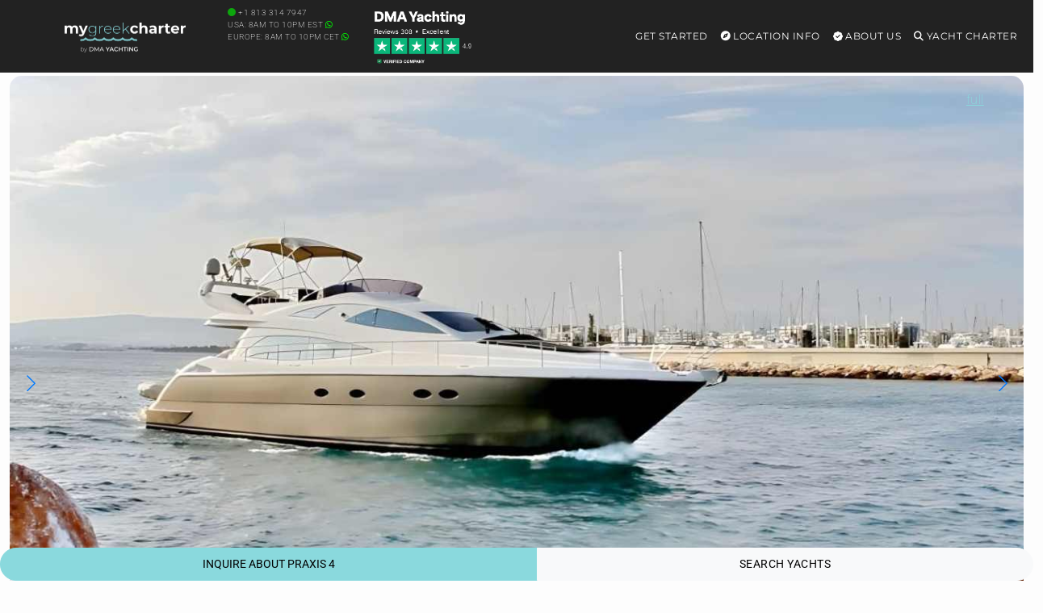

--- FILE ---
content_type: text/html; charset=UTF-8
request_url: https://mygreekcharter.com/yacht/crewed-yacht/praxis-4-63-ft-aicon/
body_size: 44655
content:
<!DOCTYPE html>
<html lang="en-US" id="html">
<head>
        <meta charset="UTF-8"/>
<script type="text/javascript">
/* <![CDATA[ */
var gform;gform||(document.addEventListener("gform_main_scripts_loaded",function(){gform.scriptsLoaded=!0}),document.addEventListener("gform/theme/scripts_loaded",function(){gform.themeScriptsLoaded=!0}),window.addEventListener("DOMContentLoaded",function(){gform.domLoaded=!0}),gform={domLoaded:!1,scriptsLoaded:!1,themeScriptsLoaded:!1,isFormEditor:()=>"function"==typeof InitializeEditor,callIfLoaded:function(o){return!(!gform.domLoaded||!gform.scriptsLoaded||!gform.themeScriptsLoaded&&!gform.isFormEditor()||(gform.isFormEditor()&&console.warn("The use of gform.initializeOnLoaded() is deprecated in the form editor context and will be removed in Gravity Forms 3.1."),o(),0))},initializeOnLoaded:function(o){gform.callIfLoaded(o)||(document.addEventListener("gform_main_scripts_loaded",()=>{gform.scriptsLoaded=!0,gform.callIfLoaded(o)}),document.addEventListener("gform/theme/scripts_loaded",()=>{gform.themeScriptsLoaded=!0,gform.callIfLoaded(o)}),window.addEventListener("DOMContentLoaded",()=>{gform.domLoaded=!0,gform.callIfLoaded(o)}))},hooks:{action:{},filter:{}},addAction:function(o,r,e,t){gform.addHook("action",o,r,e,t)},addFilter:function(o,r,e,t){gform.addHook("filter",o,r,e,t)},doAction:function(o){gform.doHook("action",o,arguments)},applyFilters:function(o){return gform.doHook("filter",o,arguments)},removeAction:function(o,r){gform.removeHook("action",o,r)},removeFilter:function(o,r,e){gform.removeHook("filter",o,r,e)},addHook:function(o,r,e,t,n){null==gform.hooks[o][r]&&(gform.hooks[o][r]=[]);var d=gform.hooks[o][r];null==n&&(n=r+"_"+d.length),gform.hooks[o][r].push({tag:n,callable:e,priority:t=null==t?10:t})},doHook:function(r,o,e){var t;if(e=Array.prototype.slice.call(e,1),null!=gform.hooks[r][o]&&((o=gform.hooks[r][o]).sort(function(o,r){return o.priority-r.priority}),o.forEach(function(o){"function"!=typeof(t=o.callable)&&(t=window[t]),"action"==r?t.apply(null,e):e[0]=t.apply(null,e)})),"filter"==r)return e[0]},removeHook:function(o,r,t,n){var e;null!=gform.hooks[o][r]&&(e=(e=gform.hooks[o][r]).filter(function(o,r,e){return!!(null!=n&&n!=o.tag||null!=t&&t!=o.priority)}),gform.hooks[o][r]=e)}});
/* ]]> */
</script>

    <meta http-equiv="Content-Type" content="text/html; charset=utf-8"/>
    <meta name="viewport" content="width=device-width, initial-scale=1,user-scalable=no">
            <meta name="description" content="Complete Information for PRAXIS 4- the Refreshing 63ft, 3 Cabin, 2011 Motor Yacht. 20 Images, Videos, Reviews, Layout, Crew Information and Pics, Consumption, Price terms, Availability and Detailed Specs."/>
        <style id="mo_critical_all">
    .vc_btn3{
        border-radius: 30px;
    }
    .mo_sidebar .mo_sticky100 {
        height: 500px;
    }
    .swiper-slide {
        background-color: #f1f1f1;
    }
    #filters {
        height: 590px;
    }
    .position-absolute {
        position: absolute !important;
    }
    .wpb_single_image img {
        height: auto;
        max-width: 100%;
        vertical-align: top
    }

    .alert, .btn {
        border-radius: 30px;
    }

    @media (min-width: 768px) {
        .vc_col-sm-3 {
            width: 25%;
        }
    }

    .img-fluid,.w-100 {
        width: 100%;
        height: auto;
    }

    .mo_toppad {
        min-height: 90px !important;
        width: 100%;
        display: block;
    }

    .single_page_slider_wrap {
        position: relative;
        overflow: hidden;
        border-radius: 15px;
    }

    .single_yacht_slider .swiper-slide img {
        height: auto;
        display: block;
        width: 100%;
        object-fit: cover;
        background-color: #f1f1f1;
    }
    .hero-header {
        max-height: 75vh !important;
        overflow: hidden;
        display: block;
    }
    .alert-prettybg,.prettybg,.firstimg {
        background-color: #8ad9dd;
    }
    .alert-prettybg{
        min-height:400px;
        color:#222;
        box-shadow:none!important;
        border:none
    }
    .block {
        display: block;
    }
    .mySwiper2 .swiper-slide img {
        max-height: calc(100vh - 327px);
        height: calc(100vh - 327px) !important;
        object-fit: cover;
        object-position: bottom;
    }
    @media (min-width: 1024px) {
        .mySwiper2 .swiper-slide img {
            min-height: 600px;
        }
    }
    @media (max-width: 1024px) {
        .mySwiper2 .swiper-slide img {
            max-height: 67vw;
            height: 67vw !important;
            width: 100%;
        }
    }

    .mo_expand {
        max-height: 110vh;
        overflow: hidden;
    }

    .expand-overlay {
        position: sticky;
        bottom: 0;
        background: linear-gradient(to bottom, transparent, white);
        height: 320px;
        padding-top: 220px;
    }

    .swiper_thumbs .swiper-slide {
        max-width: 240px;
        min-width: 240px;
        margin-right: 2px;
        margin-top: 2px;
    }
    @media (max-width: 768px) {
        .swiper_thumbs {
            display: none;
        }
    }

    .container-xxl {
        width: 100%;
        max-width: 1320px;
        padding-right: var(--bs-gutter-x, .75rem);
        padding-left: var(--bs-gutter-x, .75rem);
        margin-right: auto;
        margin-left: auto;
    }

    #scrollspy_holder {
        min-height: 610px;
    }

    .mo_zoomin {
        position: absolute;
    }

    .mofigure {
        min-height: 200px;
    }

    .whitediv {
        background: #f1f1f1;
        margin: 15px 0;
        padding: 15px;
        position: relative;
        word-wrap: break-word;
        border-radius: 15px;
        color: #222222;
    }

    .single-estate_property .main_wrapper h2, .single-estate_property .main_wrapper h3 {
        font-size: 16px;
        display: table;
        font-weight: bold;
        margin-bottom: 15px !important;
        letter-spacing: 1px;
        line-height: 22px;
    }

    .header_wrapper, .master_header, #access ul ul, .customnav {
        background-color: #222;
    }

    .single-content {
        font-size: 16px;
    }

    .row {
        --bs-gutter-x: 1.5rem;
        --bs-gutter-y: 0;
        display: flex;
        flex-wrap: wrap;
        margin-top: calc(var(--bs-gutter-y) * -1);
        margin-right: calc(var(--bs-gutter-x) * -.5);
        margin-left: calc(var(--bs-gutter-x) * -.5);
    }
    @media (min-width: 768px)
        .col-md-9 {
            flex: 0 0 auto;
            width: 75%;
        }
        .col-md-3 {
            flex: 0 0 auto;
            width: 25%;
        }
    }
    @media (max-width: 768px) {
        h1 {
            font-size: 22px !important;
        }
    }
    
    .menu .list-group-item{
        background-color:transparent!important;
        border:transparent;
        position:relative;
        display:block;
        padding:.2rem 1rem;
        color:#212529;
        text-decoration:none
    }
    .menu .card{
        background-color:transparent;
        border:none
    }
    .menu .card-title{
        color:#fff
    }
    .menu .h5{
        font-size:14px
    }
    
    .menu-toggle,
    .submenu-toggle {
        display: none;
    }
    .menu-mobile {
        display: none;
        cursor: pointer;
        background-repeat:no-repeat;
        background-position-y:center;
        background-position-x:right;
        height:60px;
        width:93px;
        margin-top:15px;
        float:right
    }
    .submenu-toggle-label {
        display: none;
    }
    .menu .show-on-mobile{
        background:#222
    }
    
    .main-menu,
    .menu>ul{
        margin:0 auto;
        width:100%;
        list-style:none;
        padding:0;
        box-sizing:border-box
    }
    
    .main-menu, .menu>ul {
      margin: 0 auto;
      width: 100%;
      list-style: none;
      padding: 0;
      box-sizing: border-box;
    }
    
    @media (max-width: 991px) {
        .main-menu {
            position: absolute !important;
        }
    }
    
    .menu>ul:after,.menu>ul:before{
        content:"";
        display:table
    }
    .menu>ul:after{
        clear:both
    }
    .main-menu > li,
    .menu>ul>li{
        float:right;
        padding:0;
        margin:0;
        position: relative;
    }
    .main-menu > li > a,
    .menu>ul>li a:not(.custom){
        text-decoration:none;
        padding:35px 8px;
        display:block;
        font-size:12px;
        color:#fff
    }
    
    .main-menu > li:hover,
    .menu>ul>li:hover{
        background:rgba(0,0,0,.3)
    }
    .has-submenu > ul,
    .menu>ul>li>ul{
        width:900px;
        display:none;
        background:#222;
        padding:15px;
        position:absolute;
        z-index:99;
        right:1px;
        margin:0 auto!important;
        list-style:none;
        box-sizing:border-box;
        border-radius:10px;
        height:auto!important;
        top:91px;
        max-height:80vh;
        max-width:1200px;
        overflow-y:scroll
    }
    .has-submenu:hover > ul {
        display: block;
    }
    .menu>ul>li>ul:after,.menu>ul>li>ul:before{
        content:"";
        display:table
    }
    .has-submenu > ul > li,
    .menu>ul>li>ul>li{
        margin:0;
        padding-bottom:0;
        list-style:none;
        width:25%;
        background:0 0;
        float:left
    }
    .has-submenu > ul > li a,
    .menu>ul>li>ul>li a:not(.custom){
        color:#fff;
        padding:.2em 0;
        width:95%;
        display:block
    }
    .has-submenu > ul > li > ul,
    .menu>ul>li>ul>li>ul{
        display:block;
        padding:0;
        margin:10px 0 0;
        list-style:none;
        box-sizing:border-box
    }
    .has-submenu > ul > li > ul:after,.has-submenu > ul > li > ul:before{
        content:"";
        display:table
    }
    .has-submenu > ul > li > ul:after{
        clear:both
    }
    .menu>ul>li>ul.normal-sub{
        width:300px;
        left:auto;
        padding:10px 0
    }
    .menu>ul>li>ul.normal-sub>li{
        width:100%
    }
    .menu>ul>li>ul.normal-sub>li a{
        border:0;
        padding:0 15px;
        line-height:45px;
        color:#fff
    }
    @media only screen and (max-width:800px){
        .main-menu > li a,
        .menu>ul>li a:not(.custom){
            padding:15px 8px
        }
        .menu-container{
            width:100%;
            max-width:100%;
        }
        .menu-mobile {
            display: block;
        }
        
        .main-menu {
            display: none;
            position: fixed;
            width: 100%;
            left: 0;
            top: 90px!important;
            background: #222;
            overflow: scroll;
            max-height: 92vh;
            z-index: 100;
        }
        
        #main-menu-toggle:checked ~ .main-menu {
            display: block;
        }
        .main-menu > li,
        .menu>ul>li{
            width:100%;
            float:none;
            display:block
        }
       
        .has-submenu > ul,
        .menu>ul>li>ul{
            position:relative;
            width:100%;
            top:0;
            max-height:none !important;
            display: none;
        }
        .has-submenu:hover > ul {
            display: none; 
        }
        .submenu-toggle-label {
            display: block; 
            position: absolute;
            right: 0;
            top: 0;
            padding: 1.5em 2em;
            cursor: pointer;
            color: #fff;
            font-size: 20px;
            line-height: 20px;
        }
        .submenu-toggle-label:after {
            content: "\2304"; 
        }
        
        .submenu-toggle:checked ~ ul {
            display: block;
        }
        
        .submenu-toggle:checked + .submenu-toggle-label:after {
           content: "\2303"; 
        }
        .menu>ul>li>ul.normal-sub{
            width:100%
        }
        .menu>ul>li>ul>li{
            float:none;
            width:100%;
            margin-top:20px
        }
        .menu>ul>li>ul:after{
            content:""!important
        }
    }
    
    .menu>ul>li>ul .list-group-item a{
        width:100%
    }
    
    @media (max-width:1024px){
        .menu>ul>li>ul{
            width:100%;
        }
    }
</style>
    <script id="mo_critical_js" mo-data="mo_critical">
    document.addEventListener('DOMContentLoaded', function() {
        console.log("scrollspy9");
        console.log(document.querySelector("#mo_scrollspy"));
        if (document.querySelector("#mo_scrollspy")) {
            document.querySelectorAll(".main_content h2").forEach(function (elem, index) {
                console.log(elem);
                var namex = elem.innerText;
                var targetx = elem.getAttribute('id');
                //console.log(namex + " " + targetx);
                if (!targetx) {
                    // console.log('divid missing for' + namex);
                } else {
                    //we have a div, we want it to show;
                    var li = document.createElement("li");
                    li.classList.add("nav-item");
                    var a = document.createElement("a");
                    a.classList.add("nav-link");
                    a.href = "#" + targetx;
                    a.innerText = namex;
                    li.appendChild(a);
                    document.querySelector("#mo_scrollspy").appendChild(li);
                }
            });
            // document.querySelector('body').scrollspy({target: '#scrollspy_holder'});
            console.log("scrollspy active");
        }
    });
</script>
<meta property='checkx'>    <link rel="preload" href="/wp-content/themes/yacht-child-theme-01/fonts/montserrat-v30-latin-regular.woff2" as="font" type="font/woff2" crossorigin>
    <link rel="preload" href="/wp-content/themes/yacht-child-theme-01/fonts/roboto-v48-latin-regular.woff2" as="font" type="font/woff2" crossorigin>
    <link rel="preload" href="/wp-content/themes/yacht-child-theme-01/fonts/roboto-v48-latin-200.woff2" as="font" type="font/woff2" crossorigin>
    <link rel="preload" href="https://kit.fontawesome.com/f3616d8591.js" as="script">

    <link rel="preload" as="image" href="/wp-content/uploads/moimg/wp-content/uploads/yacht/c/praxis-4/praxis-4-main-image-uprayc-1676150102_resize-240,160.jpg" fetchpriority="high" type="image/jpeg" />
<link rel="preload" media="(max-width: 767px)" as="image" href="/wp-content/uploads/moimg/wp-content/uploads/yacht/c/praxis-4/praxis-4-main-image-uprayc-1676150102_resize-768,512.jpg">
<link rel="preload" media="(min-width: 768px) and (max-width: 1319px)" as="image" href="/wp-content/uploads/moimg/wp-content/uploads/yacht/c/praxis-4/praxis-4-main-image-uprayc-1676150102_resize-1320,867.jpg">
<link rel="preload" media="(min-width: 1320px)" as="image" href="/wp-content/uploads/moimg/wp-content/uploads/yacht/c/praxis-4/praxis-4-main-image-uprayc-1676150102_resize-1900,1248.jpg">


    
        <link rel="pingback" href="https://mygreekcharter.com/xmlrpc.php"/>
            <meta property="og:image" content="https://mygreekcharter.com/wp-content/uploads/yacht/c/praxis-4/praxis-4-main-image-uprayc-1676150102.jpg"/>
        <meta property="og:image:secure_url" content="https://mygreekcharter.com/wp-content/uploads/yacht/c/praxis-4/praxis-4-main-image-uprayc-1676150102.jpg"/>
        <meta property="og:description" content="Complete Information for PRAXIS 4- the Award-Winning 63ft, 3 Cabin, 2011 Motor Yacht. 20 Images, Videos, Reviews, Layout, Crew Information and Pics, Consumption, Price terms, Availability and Detailed Specs."/>
        

    <!--        bing-->
        <meta name='robots' content='index, follow, max-image-preview:large, max-snippet:-1, max-video-preview:-1' />

	<!-- This site is optimized with the Yoast SEO plugin v26.7 - https://yoast.com/wordpress/plugins/seo/ -->
	<title>PRAXIS 4 | 63&#039; AICON | Motor Yacht Charter in Greece</title>
	<link rel="canonical" href="https://mygreekcharter.com/yacht/crewed-yacht/praxis-4-63-ft-aicon/" />
	<meta property="og:locale" content="en_US" />
	<meta property="og:type" content="article" />
	<meta property="og:title" content="PRAXIS 4 | 63&#039; AICON | Motor Yacht Charter in Greece" />
	<meta property="og:url" content="https://mygreekcharter.com/yacht/crewed-yacht/praxis-4-63-ft-aicon/" />
	<meta property="og:site_name" content="my Greek Yacht Charter" />
	<meta property="article:publisher" content="https://www.facebook.com/thegreecesailing/" />
	<meta name="twitter:card" content="summary_large_image" />
	<!-- / Yoast SEO plugin. -->


<link rel='dns-prefetch' href='//kit.fontawesome.com' />
<link rel="alternate" type="application/rss+xml" title="my Greek Yacht Charter &raquo; Feed" href="https://mygreekcharter.com/feed/" />
<link rel="alternate" title="oEmbed (JSON)" type="application/json+oembed" href="https://mygreekcharter.com/wp-json/oembed/1.0/embed?url=https%3A%2F%2Fmygreekcharter.com%2Fyacht%2Fcrewed-yacht%2Fpraxis-4-63-ft-aicon%2F" />
<link rel="alternate" title="oEmbed (XML)" type="text/xml+oembed" href="https://mygreekcharter.com/wp-json/oembed/1.0/embed?url=https%3A%2F%2Fmygreekcharter.com%2Fyacht%2Fcrewed-yacht%2Fpraxis-4-63-ft-aicon%2F&#038;format=xml" />
<style id='wp-img-auto-sizes-contain-inline-css' type='text/css'>
img:is([sizes=auto i],[sizes^="auto," i]){contain-intrinsic-size:3000px 1500px}
/*# sourceURL=wp-img-auto-sizes-contain-inline-css */
</style>
<style id='wp-emoji-styles-inline-css' type='text/css'>

	img.wp-smiley, img.emoji {
		display: inline !important;
		border: none !important;
		box-shadow: none !important;
		height: 1em !important;
		width: 1em !important;
		margin: 0 0.07em !important;
		vertical-align: -0.1em !important;
		background: none !important;
		padding: 0 !important;
	}
/*# sourceURL=wp-emoji-styles-inline-css */
</style>
<link rel='stylesheet' id='mo-bootstrap-css-css' href='https://mygreekcharter.com/wp-content/themes/yacht-child-theme-01/bootstrap/5.1.1/bootstrap.min.css' type='text/css' media='all' />
<link rel='stylesheet' id='mo_swiper_css-css' href='https://mygreekcharter.com/wp-content/plugins/mo_filter/js/swiper/swiper-bundle_12.min.css' type='text/css' media='all' />
<link rel='stylesheet' id='daterangepicker_css-css' href='https://mygreekcharter.com/wp-content/plugins/mo_filter/css/daterangepicker.css' type='text/css' media='all' />
<link rel='stylesheet' id='responsive-video-light-css' href='https://mygreekcharter.com/wp-content/plugins/responsive-video-light/css/responsive-videos.css' type='text/css' media='all' />
<link rel='stylesheet' id='orbisius_ctc_yacht_parent_style-css' href='https://mygreekcharter.com/wp-content/themes/yacht/style.css' type='text/css' media='all' />
<link rel='stylesheet' id='orbisius_ctc_yacht_parent_style_child_style-css' href='https://mygreekcharter.com/wp-content/themes/yacht-child-theme-01/style.css' type='text/css' media='all' />
<link rel='stylesheet' id='arve-css' href='https://mygreekcharter.com/wp-content/plugins/advanced-responsive-video-embedder/build/main.css' type='text/css' media='all' />
<link rel='stylesheet' id='tablepress-default-css' href='https://mygreekcharter.com/wp-content/plugins/tablepress/css/build/default.css' type='text/css' media='all' />
<link rel='stylesheet' id='mo_main-css' href='https://mygreekcharter.com/wp-content/plugins/mo_filter/css/mo_main-v8.css' type='text/css' media='all' />
<script defer type="text/javascript" src="https://mygreekcharter.com/wp-includes/js/jquery/jquery.min.js" id="jquery-core-js"></script>
<script type="text/javascript" id="my_voter_script-js-extra">
/* <![CDATA[ */
var mpAjax = {"ajaxurl":"https://mygreekcharter.com/wp-admin/admin-ajax.php"};
//# sourceURL=my_voter_script-js-extra
/* ]]> */
</script>
<script defer type="text/javascript" src="https://mygreekcharter.com/wp-content/plugins/propscraper/my_voter_script.js" id="my_voter_script-js"></script>
<script defer type="text/javascript" src="https://mygreekcharter.com/wp-content/themes/yacht-child-theme-01/bootstrap/5.1.1/bootstrap.bundle.min.js" id="mo-bootstrap-js-js"></script>
<script defer type="text/javascript" src="https://mygreekcharter.com/wp-content/themes/yacht-child-theme-01/js/mo_js.js" id="mo_js-js"></script>
<script></script><link rel="https://api.w.org/" href="https://mygreekcharter.com/wp-json/" /><link rel="EditURI" type="application/rsd+xml" title="RSD" href="https://mygreekcharter.com/xmlrpc.php?rsd" />
<meta name="generator" content="WordPress 6.9" />
<link rel='shortlink' href='https://mygreekcharter.com/?p=42803' />
<!-- All in one Favicon 4.8 --><link rel="icon" href="/wp-content/uploads/2019/01/yacht_charter_greece.jpg" type="image/png"/>
<link rel="apple-touch-icon-precomposed" href="/wp-content/uploads/2019/01/yacht_charter_greece.jpg" />
<meta name="generator" content="Powered by WPBakery Page Builder - drag and drop page builder for WordPress."/>
<link rel="icon" href="https://mygreekcharter.com/wp-content/uploads/2019/01/cropped-greek_charters-32x32.jpg" sizes="32x32" />
<link rel="icon" href="https://mygreekcharter.com/wp-content/uploads/2019/01/cropped-greek_charters-192x192.jpg" sizes="192x192" />
<link rel="apple-touch-icon" href="https://mygreekcharter.com/wp-content/uploads/2019/01/cropped-greek_charters-180x180.jpg" />
<meta name="msapplication-TileImage" content="https://mygreekcharter.com/wp-content/uploads/2019/01/cropped-greek_charters-270x270.jpg" />
<noscript><style> .wpb_animate_when_almost_visible { opacity: 1; }</style></noscript>
    <!-- Google Tag Manager -->
    <script>(function (w, d, s, l, i) {
            w[l] = w[l] || [];
            w[l].push({
                'gtm.start':
                    new Date().getTime(), event: 'gtm.js'
            });
            var f = d.getElementsByTagName(s)[0],
                j = d.createElement(s), dl = l != 'dataLayer' ? '&l=' + l : '';
            j.async = true;
            j.src =
                'https://www.googletagmanager.com/gtm.js?id=' + i + dl;
            f.parentNode.insertBefore(j, f);
        })(window, document, 'script', 'dataLayer', 'GTM-KC4S522');</script>
    <!-- End Google Tag Manager -->

    <!-- Google tag (gtag.js) -->
    <script defer async src="https://www.googletagmanager.com/gtag/js?id=AW-758211922"></script>
    <script>
        window.dataLayer = window.dataLayer || [];

        function gtag() {
            dataLayer.push(arguments);
        }

        gtag('js', new Date());

        gtag('config', 'AW-758211922');
    </script>

<style id='global-styles-inline-css' type='text/css'>
:root{--wp--preset--aspect-ratio--square: 1;--wp--preset--aspect-ratio--4-3: 4/3;--wp--preset--aspect-ratio--3-4: 3/4;--wp--preset--aspect-ratio--3-2: 3/2;--wp--preset--aspect-ratio--2-3: 2/3;--wp--preset--aspect-ratio--16-9: 16/9;--wp--preset--aspect-ratio--9-16: 9/16;--wp--preset--color--black: #000000;--wp--preset--color--cyan-bluish-gray: #abb8c3;--wp--preset--color--white: #ffffff;--wp--preset--color--pale-pink: #f78da7;--wp--preset--color--vivid-red: #cf2e2e;--wp--preset--color--luminous-vivid-orange: #ff6900;--wp--preset--color--luminous-vivid-amber: #fcb900;--wp--preset--color--light-green-cyan: #7bdcb5;--wp--preset--color--vivid-green-cyan: #00d084;--wp--preset--color--pale-cyan-blue: #8ed1fc;--wp--preset--color--vivid-cyan-blue: #0693e3;--wp--preset--color--vivid-purple: #9b51e0;--wp--preset--gradient--vivid-cyan-blue-to-vivid-purple: linear-gradient(135deg,rgb(6,147,227) 0%,rgb(155,81,224) 100%);--wp--preset--gradient--light-green-cyan-to-vivid-green-cyan: linear-gradient(135deg,rgb(122,220,180) 0%,rgb(0,208,130) 100%);--wp--preset--gradient--luminous-vivid-amber-to-luminous-vivid-orange: linear-gradient(135deg,rgb(252,185,0) 0%,rgb(255,105,0) 100%);--wp--preset--gradient--luminous-vivid-orange-to-vivid-red: linear-gradient(135deg,rgb(255,105,0) 0%,rgb(207,46,46) 100%);--wp--preset--gradient--very-light-gray-to-cyan-bluish-gray: linear-gradient(135deg,rgb(238,238,238) 0%,rgb(169,184,195) 100%);--wp--preset--gradient--cool-to-warm-spectrum: linear-gradient(135deg,rgb(74,234,220) 0%,rgb(151,120,209) 20%,rgb(207,42,186) 40%,rgb(238,44,130) 60%,rgb(251,105,98) 80%,rgb(254,248,76) 100%);--wp--preset--gradient--blush-light-purple: linear-gradient(135deg,rgb(255,206,236) 0%,rgb(152,150,240) 100%);--wp--preset--gradient--blush-bordeaux: linear-gradient(135deg,rgb(254,205,165) 0%,rgb(254,45,45) 50%,rgb(107,0,62) 100%);--wp--preset--gradient--luminous-dusk: linear-gradient(135deg,rgb(255,203,112) 0%,rgb(199,81,192) 50%,rgb(65,88,208) 100%);--wp--preset--gradient--pale-ocean: linear-gradient(135deg,rgb(255,245,203) 0%,rgb(182,227,212) 50%,rgb(51,167,181) 100%);--wp--preset--gradient--electric-grass: linear-gradient(135deg,rgb(202,248,128) 0%,rgb(113,206,126) 100%);--wp--preset--gradient--midnight: linear-gradient(135deg,rgb(2,3,129) 0%,rgb(40,116,252) 100%);--wp--preset--font-size--small: 13px;--wp--preset--font-size--medium: 20px;--wp--preset--font-size--large: 36px;--wp--preset--font-size--x-large: 42px;--wp--preset--spacing--20: 0.44rem;--wp--preset--spacing--30: 0.67rem;--wp--preset--spacing--40: 1rem;--wp--preset--spacing--50: 1.5rem;--wp--preset--spacing--60: 2.25rem;--wp--preset--spacing--70: 3.38rem;--wp--preset--spacing--80: 5.06rem;--wp--preset--shadow--natural: 6px 6px 9px rgba(0, 0, 0, 0.2);--wp--preset--shadow--deep: 12px 12px 50px rgba(0, 0, 0, 0.4);--wp--preset--shadow--sharp: 6px 6px 0px rgba(0, 0, 0, 0.2);--wp--preset--shadow--outlined: 6px 6px 0px -3px rgb(255, 255, 255), 6px 6px rgb(0, 0, 0);--wp--preset--shadow--crisp: 6px 6px 0px rgb(0, 0, 0);}:where(.is-layout-flex){gap: 0.5em;}:where(.is-layout-grid){gap: 0.5em;}body .is-layout-flex{display: flex;}.is-layout-flex{flex-wrap: wrap;align-items: center;}.is-layout-flex > :is(*, div){margin: 0;}body .is-layout-grid{display: grid;}.is-layout-grid > :is(*, div){margin: 0;}:where(.wp-block-columns.is-layout-flex){gap: 2em;}:where(.wp-block-columns.is-layout-grid){gap: 2em;}:where(.wp-block-post-template.is-layout-flex){gap: 1.25em;}:where(.wp-block-post-template.is-layout-grid){gap: 1.25em;}.has-black-color{color: var(--wp--preset--color--black) !important;}.has-cyan-bluish-gray-color{color: var(--wp--preset--color--cyan-bluish-gray) !important;}.has-white-color{color: var(--wp--preset--color--white) !important;}.has-pale-pink-color{color: var(--wp--preset--color--pale-pink) !important;}.has-vivid-red-color{color: var(--wp--preset--color--vivid-red) !important;}.has-luminous-vivid-orange-color{color: var(--wp--preset--color--luminous-vivid-orange) !important;}.has-luminous-vivid-amber-color{color: var(--wp--preset--color--luminous-vivid-amber) !important;}.has-light-green-cyan-color{color: var(--wp--preset--color--light-green-cyan) !important;}.has-vivid-green-cyan-color{color: var(--wp--preset--color--vivid-green-cyan) !important;}.has-pale-cyan-blue-color{color: var(--wp--preset--color--pale-cyan-blue) !important;}.has-vivid-cyan-blue-color{color: var(--wp--preset--color--vivid-cyan-blue) !important;}.has-vivid-purple-color{color: var(--wp--preset--color--vivid-purple) !important;}.has-black-background-color{background-color: var(--wp--preset--color--black) !important;}.has-cyan-bluish-gray-background-color{background-color: var(--wp--preset--color--cyan-bluish-gray) !important;}.has-white-background-color{background-color: var(--wp--preset--color--white) !important;}.has-pale-pink-background-color{background-color: var(--wp--preset--color--pale-pink) !important;}.has-vivid-red-background-color{background-color: var(--wp--preset--color--vivid-red) !important;}.has-luminous-vivid-orange-background-color{background-color: var(--wp--preset--color--luminous-vivid-orange) !important;}.has-luminous-vivid-amber-background-color{background-color: var(--wp--preset--color--luminous-vivid-amber) !important;}.has-light-green-cyan-background-color{background-color: var(--wp--preset--color--light-green-cyan) !important;}.has-vivid-green-cyan-background-color{background-color: var(--wp--preset--color--vivid-green-cyan) !important;}.has-pale-cyan-blue-background-color{background-color: var(--wp--preset--color--pale-cyan-blue) !important;}.has-vivid-cyan-blue-background-color{background-color: var(--wp--preset--color--vivid-cyan-blue) !important;}.has-vivid-purple-background-color{background-color: var(--wp--preset--color--vivid-purple) !important;}.has-black-border-color{border-color: var(--wp--preset--color--black) !important;}.has-cyan-bluish-gray-border-color{border-color: var(--wp--preset--color--cyan-bluish-gray) !important;}.has-white-border-color{border-color: var(--wp--preset--color--white) !important;}.has-pale-pink-border-color{border-color: var(--wp--preset--color--pale-pink) !important;}.has-vivid-red-border-color{border-color: var(--wp--preset--color--vivid-red) !important;}.has-luminous-vivid-orange-border-color{border-color: var(--wp--preset--color--luminous-vivid-orange) !important;}.has-luminous-vivid-amber-border-color{border-color: var(--wp--preset--color--luminous-vivid-amber) !important;}.has-light-green-cyan-border-color{border-color: var(--wp--preset--color--light-green-cyan) !important;}.has-vivid-green-cyan-border-color{border-color: var(--wp--preset--color--vivid-green-cyan) !important;}.has-pale-cyan-blue-border-color{border-color: var(--wp--preset--color--pale-cyan-blue) !important;}.has-vivid-cyan-blue-border-color{border-color: var(--wp--preset--color--vivid-cyan-blue) !important;}.has-vivid-purple-border-color{border-color: var(--wp--preset--color--vivid-purple) !important;}.has-vivid-cyan-blue-to-vivid-purple-gradient-background{background: var(--wp--preset--gradient--vivid-cyan-blue-to-vivid-purple) !important;}.has-light-green-cyan-to-vivid-green-cyan-gradient-background{background: var(--wp--preset--gradient--light-green-cyan-to-vivid-green-cyan) !important;}.has-luminous-vivid-amber-to-luminous-vivid-orange-gradient-background{background: var(--wp--preset--gradient--luminous-vivid-amber-to-luminous-vivid-orange) !important;}.has-luminous-vivid-orange-to-vivid-red-gradient-background{background: var(--wp--preset--gradient--luminous-vivid-orange-to-vivid-red) !important;}.has-very-light-gray-to-cyan-bluish-gray-gradient-background{background: var(--wp--preset--gradient--very-light-gray-to-cyan-bluish-gray) !important;}.has-cool-to-warm-spectrum-gradient-background{background: var(--wp--preset--gradient--cool-to-warm-spectrum) !important;}.has-blush-light-purple-gradient-background{background: var(--wp--preset--gradient--blush-light-purple) !important;}.has-blush-bordeaux-gradient-background{background: var(--wp--preset--gradient--blush-bordeaux) !important;}.has-luminous-dusk-gradient-background{background: var(--wp--preset--gradient--luminous-dusk) !important;}.has-pale-ocean-gradient-background{background: var(--wp--preset--gradient--pale-ocean) !important;}.has-electric-grass-gradient-background{background: var(--wp--preset--gradient--electric-grass) !important;}.has-midnight-gradient-background{background: var(--wp--preset--gradient--midnight) !important;}.has-small-font-size{font-size: var(--wp--preset--font-size--small) !important;}.has-medium-font-size{font-size: var(--wp--preset--font-size--medium) !important;}.has-large-font-size{font-size: var(--wp--preset--font-size--large) !important;}.has-x-large-font-size{font-size: var(--wp--preset--font-size--x-large) !important;}
/*# sourceURL=global-styles-inline-css */
</style>
<link rel='stylesheet' id='gform_basic-css' href='https://mygreekcharter.com/wp-content/plugins/gravityforms/assets/css/dist/basic.min.css' type='text/css' media='all' />
<link rel='stylesheet' id='gform_theme_components-css' href='https://mygreekcharter.com/wp-content/plugins/gravityforms/assets/css/dist/theme-components.min.css' type='text/css' media='all' />
<link rel='stylesheet' id='gform_theme-css' href='https://mygreekcharter.com/wp-content/plugins/gravityforms/assets/css/dist/theme.min.css' type='text/css' media='all' />
</head>




<body  data-bs-spy="scroll" data-bs-target="#scrollspy_holder" data-bs-offset="330" class="wp-singular estate_property-template-default single single-estate_property postid-42803 wp-theme-yacht wp-child-theme-yacht-child-theme-01 wpb-js-composer js-comp-ver-8.1 vc_responsive">

<div class="website-wrapper headerwide" id="all_wrapper">
    <div class="main_wrapper col-md-12 nopadding  wide has_header_type1 contentheader_left cheader_left ">
        <div class="mo_toppad"></div>
        <div class="master_header   wide   ">

            
            <div class="header_wrapper header_type1 header_left hover_type_ header_alignment_text_left ">
                <div class="container-xxl " data-logo="/wp-content/plugins/mo_filter/img/logos/mygreekcharter_logo_white_22.png">

                    <div class="logo text-center">
                        <a class="mx-auto d-flex" href="https://mygreekcharter.com">
                            <img fetchpriority="high" id="logo_image" height="42" class="" src="/wp-content/plugins/mo_filter/img/logos/mygreekcharter_logo_white_22.png" class="img-responsive retina_ready" alt="Yacht Charter in Greece"/>                        </a>
                    </div>


                        <div class="mo_weather d-none d-lg-block">
        <div class="row justify-content-start">
            <div class="col-12 col-xl-5 d-lg-none d-xl-block">
                <a class="text-white text-decoration-none" href="tel:+18133147947"><p class="font-weight-light font-10 weight-100 pt-2"> <i class="fas fa-circle color-lime fa-fade"></i> +1 813 314 7947</a>  </br>
                USA: 8am to 10pm EST <a href="https://api.whatsapp.com/send?phone=34678368304&text=Hi,%20I'm%20looking%20to%20charter..." target="_blank"><i class="fa-brands fa-whatsapp color-lime" aria-hidden="true"></i></a></br>
                Europe: 8am to 10pm CET <a href="https://api.whatsapp.com/send?phone=34678368304&text=Hi,%20I'm%20looking%20to%20charter..." target="_blank"><i class="fa-brands fa-whatsapp color-lime" aria-hidden="true"></i></a></p>
            </div>
            <div class="col-7 col-lg-12 col-xl-7 d-md-none d-lg-block">
                <a href="https://www.trustpilot.com/review/dmayachting.com" target="_blank" rel='nofollow']><img class="" width="121" height="65" fetchpriority="high" src="/wp-content/plugins/mo_filter/img/dma_reviews_308_2.png" /></a>
            </div>
        </div>
    </div>
        <div class="menu-container float-end">
        <nav class="menu" role="navigation">
            <input type="checkbox" id="main-menu-toggle" class="menu-toggle">
            <label for="main-menu-toggle" class="menu-mobile text-end">
                <img fetchpriority="high" style="display:block !important;" src='/wp-content/plugins/mo_filter/img/menu_white.png' alt="menu">
            </label>
            <ul class="main-menu">
                <li class="has-submenu">
                                        <a href="/explore/"><i class="far fa-search"></i> Yacht Charter</a>
                    <input type="checkbox" id="submenu-toggle-1" class="submenu-toggle">
                    <label for="submenu-toggle-1" class="submenu-toggle-label"></label>
                        <ul class="">
        <li><span class="h5 text-white">Price Level</span>
            <div class="card" style="width: 100%;">
                <ul class="list-group list-group-flush">
                                <li class="list-group-item px-1">
                <a href= "https://mygreekcharter.com/high-end-yachts/">
                                        <p class = "h6 pt-1">High End Yachts</p>
                </a>
            </li>
                        <li class="list-group-item px-1">
                <a href= "https://mygreekcharter.com/yachts-under-250k/">
                                        <p class = "h6 pt-1">Yachts under $250k</p>
                </a>
            </li>
                        <li class="list-group-item px-1">
                <a href= "https://mygreekcharter.com/yachts-under-100k/">
                                        <p class = "h6 pt-1">Yachts under $100k</p>
                </a>
            </li>
                        <li class="list-group-item px-1">
                <a href= "https://mygreekcharter.com/yachts-under-60k/">
                                        <p class = "h6 pt-1">Yachts under $60k</p>
                </a>
            </li>
                        <li class="list-group-item px-1">
                <a href= "https://mygreekcharter.com/yachts-under-40k/">
                                        <p class = "h6 pt-1">Yachts under $40k</p>
                </a>
            </li>
                        <li class="list-group-item px-1">
                <a href= "https://mygreekcharter.com/yachts-under-30k/">
                                        <p class = "h6 pt-1">Yachts under $30k</p>
                </a>
            </li>
                            </ul>
            </div>
        </li>
        <li><span class="h5 text-white">Boat Length</span>
            <div class="card" style="width: 100%;">
                <ul class="list-group list-group-flush">
                                <li class="list-group-item px-1">
                <a href= "https://mygreekcharter.com/yachts-over-200ft/">
                                        <p class = "h6 pt-1">Yachts over 200ft</p>
                </a>
            </li>
                        <li class="list-group-item px-1">
                <a href= "https://mygreekcharter.com/yachts-under-200ft/">
                                        <p class = "h6 pt-1">Yachts under 200ft</p>
                </a>
            </li>
                        <li class="list-group-item px-1">
                <a href= "https://mygreekcharter.com/yachts-under-150ft/">
                                        <p class = "h6 pt-1">Yachts under 150ft</p>
                </a>
            </li>
                        <li class="list-group-item px-1">
                <a href= "https://mygreekcharter.com/yachts-under-125ft/">
                                        <p class = "h6 pt-1">Yachts under 125ft</p>
                </a>
            </li>
                        <li class="list-group-item px-1">
                <a href= "https://mygreekcharter.com/yachts-under-100ft/">
                                        <p class = "h6 pt-1">Yachts under 100ft</p>
                </a>
            </li>
                        <li class="list-group-item px-1">
                <a href= "https://mygreekcharter.com/yachts-under-75ft/">
                                        <p class = "h6 pt-1">Yachts under 75ft</p>
                </a>
            </li>
                        <li class="list-group-item px-1">
                <a href= "https://mygreekcharter.com/yachts-under-50ft/">
                                        <p class = "h6 pt-1">Yachts under 50ft</p>
                </a>
            </li>
                            </ul>
            </div>
        </li>
        <li><span class="h5 text-white">Extras</span>
            <div class="card" style="width: 100%;">
                <ul class="list-group list-group-flush">
                                <li class="list-group-item px-1">
                <a href= "https://mygreekcharter.com/yacht/crewed-yacht/praxis-4-63-ft-aicon/">
                                            <img  width="476" height="190"
                              class="mb-1 img-fluid rounded lazyload" data-src= "https://i0.wp.com/mygreekcharter.com/wp-content/plugins/mo_filter/img/jacuzzi.webp?ssl=1&resize=476,190" alt="Charter Yachts with a Jacuzzi"/>
                                        <p class = "h6 pt-1">Charter Yachts with a Jacuzzi</p>
                </a>
            </li>
                        <li class="list-group-item px-1">
                <a href= "https://mygreekcharter.com/charter-yachts-with-a-jetski/">
                                            <img  width="476" height="190"
                              class="mb-1 img-fluid rounded lazyload" data-src= "https://i0.wp.com/mygreekcharter.com/wp-content/plugins/mo_filter/img/jetski.jpg?ssl=1&resize=476,190" alt="Charter Yachts with a Jetski"/>
                                        <p class = "h6 pt-1">Charter Yachts with a Jetski</p>
                </a>
            </li>
                        <li class="list-group-item px-1">
                <a href= "https://mygreekcharter.com/charter-yachts-with-multiple-jetskis-onboard/">
                                            <img  width="476" height="190"
                              class="mb-1 img-fluid rounded lazyload" data-src= "https://i0.wp.com/mygreekcharter.com/wp-content/plugins/mo_filter/img/2_jetskis.jpg?ssl=1&resize=476,190" alt="Charter Yachts with Multiple Jetskis Onboard"/>
                                        <p class = "h6 pt-1">Charter Yachts with Multiple Jetskis Onboard</p>
                </a>
            </li>
                        <li class="list-group-item px-1">
                <a href= "https://mygreekcharter.com/charter-yachts-with-scuba-diving-onboard/">
                                            <img  width="476" height="190"
                              class="mb-1 img-fluid rounded lazyload" data-src= "https://i0.wp.com/mygreekcharter.com/wp-content/plugins/mo_filter/img/scuba.jpg?ssl=1&resize=476,190" alt="Charter Yachts with Scuba Diving Onboard"/>
                                        <p class = "h6 pt-1">Charter Yachts with Scuba Diving Onboard</p>
                </a>
            </li>
                        <li class="list-group-item px-1">
                <a href= "https://mygreekcharter.com/large-groups-12-20-guests-charters/">
                                            <img  width="476" height="190"
                              class="mb-1 img-fluid rounded lazyload" data-src= "https://i0.wp.com/mygreekcharter.com/wp-content/plugins/mo_filter/img/12guests.webp?ssl=1&resize=476,190" alt="Large Groups (12-20 guests) charters"/>
                                        <p class = "h6 pt-1">Large Groups (12-20 guests) charters</p>
                </a>
            </li>
                            </ul>
            </div>
        </li>
        <li><span class="h5 text-white">Boat Type</span>
            <div class="card" style="width: 100%;">
                <ul class="list-group list-group-flush">
                                <li class="list-group-item px-1">
                <a href= "https://mygreekcharter.com/luxury-yachts/">
                                            <img  width="476" height="190"
                              class="mb-1 img-fluid rounded lazyload" data-src= "https://i0.wp.com/mygreekcharter.com/wp-content/plugins/mo_filter/img/luxury.webp?ssl=1&resize=476,190" alt="Luxury Yachts"/>
                                        <p class = "h6 pt-1">Luxury Yachts</p>
                </a>
            </li>
                        <li class="list-group-item px-1">
                <a href= "https://mygreekcharter.com/motor-yachts/">
                                            <img  width="476" height="190"
                              class="mb-1 img-fluid rounded lazyload" data-src= "https://i0.wp.com/mygreekcharter.com/wp-content/plugins/mo_filter/img/motor_yacht_2.webp?ssl=1&resize=476,190" alt="Motor Yachts"/>
                                        <p class = "h6 pt-1">Motor Yachts</p>
                </a>
            </li>
                        <li class="list-group-item px-1">
                <a href= "https://mygreekcharter.com/catamarans/">
                                            <img  width="476" height="190"
                              class="mb-1 img-fluid rounded lazyload" data-src= "https://i0.wp.com/mygreekcharter.com/wp-content/plugins/mo_filter/img/catamaran.webp?ssl=1&resize=476,190" alt="Catamarans"/>
                                        <p class = "h6 pt-1">Catamarans</p>
                </a>
            </li>
                        <li class="list-group-item px-1">
                <a href= "https://mygreekcharter.com/sailboats/">
                                            <img  width="476" height="190"
                              class="mb-1 img-fluid rounded lazyload" data-src= "https://i0.wp.com/mygreekcharter.com/wp-content/plugins/mo_filter/img/sailing.webp?ssl=1&resize=476,190" alt="Sailboats"/>
                                        <p class = "h6 pt-1">Sailboats</p>
                </a>
            </li>
                        <li class="list-group-item px-1">
                <a href= "https://mygreekcharter.com/power-catamarans/">
                                            <img  width="476" height="190"
                              class="mb-1 img-fluid rounded lazyload" data-src= "https://i0.wp.com/mygreekcharter.com/wp-content/plugins/mo_filter/img/power.webp?ssl=1&resize=476,190" alt="Power Catamarans"/>
                                        <p class = "h6 pt-1">Power Catamarans</p>
                </a>
            </li>
                                <li class="list-group-item my-1">
                        <a href="https://mygreekcharter.com/builder/">
                            <p class = "h6 pt-1">Builders</p>
                        </a>
                    </li>

                </ul>
            </div>
        </li>
    </ul>
                    </li>
                <li class="has-submenu">
                                        <a href = "https://mygreekcharter.com/about-us/"><i class="fa-solid fa-badge-check"></i> About Us</a>
                    <input type="checkbox" id="submenu-toggle-2" class="submenu-toggle">
                    <label for="submenu-toggle-2" class="submenu-toggle-label"></label>
                    <ul>    <li class = "fullwidth">
        <ul>
            <div class = "container-xxl bg-white">
                <div class = "row">
                    <div class = "col-4 pt-5 p-4 d-none d-lg-block greybg roundcorners">
                            <p class="h3 pb-3">DMA Yachting</p>
    <p><i class="fa fa-location-arrow mo_padright"></i>Carer de Saridakis, 3A<br>
        <i class="fa fa-location-arrow mo_padright"></i>07015 Palma de Mallorca, Spain<br>
    </p>
    <p class="">
        <img class="img-responsive img-fluid lazyload" data-src="https://i0.wp.com/mygreekcharter.com/wp-content/plugins/mo_filter/img/dma_yachting_office.jpg?ssl=1&w=80&w=640">
    </p>
    <p><a href="https://www.trustpilot.com/review/dmayachting.com" target="_blank"><i class="fa fa-link"></i> DMA Yachting on Trustpilot - verified 3rd party reviews</a></p>
    <p><a href="https://api.whatsapp.com/send?phone=+34678368304&amp;text=Hi%2C+I%27m+getting+in+touch+from+https%3A%2F%2Fmygreekcharter.com+about+a+yacht+charter." target="_blank" rel="noopener"><i class="fa-brands fa-whatsapp"></i> Get in touch on WhatsApp</a></p>
    <p><i class="fa fa-location-arrow mo_padright"></i> Athens, Greece<br><i class="fa fa- fa-phone"> </i> +30 211 198 3501	</p>
    <p><i class="fa fa-location-arrow mo_padright"></i> Miami, FL <br><i class="fa fa- fa-phone"> </i> +1 813 314 7947	 </p>
    <p><i class="fa fa-location-arrow mo_padright"></i> Palma de Mallorca, Spain <br><i class="fa fa- fa-phone"> </i> +34 518 808 582	 </p>

                        </div>
                    <div class="col-12 col-lg-8 roundcorners whitebg pb-2 overflow-hidden">
                        <div class="col mt-2">
                            <a class="fullwidth" href="https://www.trustpilot.com/review/dmayachting.com" target="_blank">
                                <img class="lazyload img-fluid py-2" data-src="/wp-content/plugins/mo_filter/static/img/trustpilot-excellent-ratings.png" />
                            </a>
                        </div>

                            <div class="mo_credentials overflow-hidden px-2">
        <div class="row">
            <div class="col">
                <a href="https://iyba.org/member-directory?q=&filter_keyword=dma+yachting" target="_blank" rel="noopener noreferrer">
                    <img height=200 width=200 class="img-fluid foot_logo lazyload"
                         data-src="https://i0.wp.com/mygreekcharter.com/wp-content/plugins/mo_filter/img/iyba.png?ssl=1" />
                </a>
            </div>
            <div class="col"><a href="https://www.youtube.com/watch?v=rxNZAGlJtGU" rel="noopener noreferrer" target="_blank">
                    <img height=200 width=200 class="img-fluid foot_logo lazyload"
                         data-src="https://i0.wp.com/mygreekcharter.com/wp-content/plugins/mo_filter/img/laurelaward.png?ssl=1" /></a>
            </div>
            <div class="col"><a href="https://www.ecpy.org/" target="_blank" rel="noopener noreferrer">
                    <img height=200 width=200 class="img-fluid foot_logo lazyload"
                         data-src="https://i0.wp.com/mygreekcharter.com/wp-content/plugins/mo_filter/img/ECPY_professional_yachting.gif?ssl=1" />
                </a>
            </div>
            <div class="col"><a href="https://www.itic-insure.com/" target="_blank" rel="noopener noreferrer">
                    <img height=200 width=200 class="img-fluid foot_logo lazyload"
                         data-src="https://i0.wp.com/mygreekcharter.com/wp-content/plugins/mo_filter/img/itic_insurance.png?ssl=1" />
                </a>
            </div>
        </div>
    </div>

                            <p class="text-center">
                            <a class = "text-center btn btn-primary mo_moinfo  my-2 custom" href = "/about-us/">
                                <i class = "fa-duotone mofa fa-address-card"></i> About/Contact Page
                            </a>
                        </p>
                        <div class="col-sm-12 col-lg-12 d-sm-none d-md-block roundcorners py-3 overflow-hidden">
                            <div class='row'>        <div class="col-6 team_member cya_table_item">
            <div class="text-center" style="height:265px;">
                                    <div class="px-2">
                        <img class="teamimg img-fluid img-circle lazyload" data-src="https://i0.wp.com/dmayachting.com/wp-content/uploads/2023/09/alex_2.webp?fit=960%2C960&ssl=1" />
                    </div>
                                </div>
            <div class="text text-center">
                <p class="h4">Alex Hailwax</p>
                <p class="h5">Charter Broker</p>
                <p><p><a href="mailto:alex@dmayachting.com">alex@dmayachting.com</a></p><p><a href="https://api.whatsapp.com/send?phone=14846990621&text=Hi%2C+I%27m+getting+in+touch+about+a+yacht+charter" target="_blank"><i class="fa fa-brands fa-whatsapp"></i> 1 484 699 0621</a><br><br></p></p>
            </div>
        </div>
                <div class="col-6 team_member cya_table_item">
            <div class="text-center" style="height:265px;">
                                    <div class="px-2">
                        <img class="teamimg img-fluid img-circle lazyload" data-src="https://i0.wp.com/dmayachting.com/wp-content/uploads/2025/08/Yacht-Charter-Broker-Carl-Johan-Ceotzee-from-DMA-Yachting-scaled.jpg?fit=2560%2C2560&ssl=1" />
                    </div>
                                </div>
            <div class="text text-center">
                <p class="h4">C.J. Coetzee</p>
                <p class="h5">Charter Broker</p>
                <p><p><a href="mailto:cj@dmayachting.com">cj@dmayachting.com</a></p><p><a href="https://api.whatsapp.com/send?phone=27784874106&text=Hi%2C+I%27m+getting+in+touch+about+a+yacht+charter" target="_blank"><i class="fa fa-brands fa-whatsapp"></i> 27 78 487 4106</a><br><br>+17174238050<br></p></p>
            </div>
        </div>
                <div class="col-6 team_member cya_table_item">
            <div class="text-center" style="height:265px;">
                                    <div class="px-2">
                        <img class="teamimg img-fluid img-circle lazyload" data-src="https://i0.wp.com/dmayachting.com/wp-content/uploads/2025/02/carina.jpg?fit=600%2C600&ssl=1" />
                    </div>
                                </div>
            <div class="text text-center">
                <p class="h4">Carina Isenberg</p>
                <p class="h5">Charter Broker</p>
                <p><p><a href="mailto:carina@dmayachting.com">carina@dmayachting.com</a></p><p><a href="https://api.whatsapp.com/send?phone=447361582892&text=Hi%2C+I%27m+getting+in+touch+about+a+yacht+charter" target="_blank"><i class="fa fa-brands fa-whatsapp"></i> ‪+447361582892‬</a><br><br>+16203106710<br></p></p>
            </div>
        </div>
                <div class="col-6 team_member cya_table_item">
            <div class="text-center" style="height:265px;">
                                    <div class="px-2">
                        <img class="teamimg img-fluid img-circle lazyload" data-src="https://i0.wp.com/dmayachting.com/wp-content/uploads/2023/09/chris_de_kock.webp?fit=960%2C960&ssl=1" />
                    </div>
                                </div>
            <div class="text text-center">
                <p class="h4">Chris de Kock</p>
                <p class="h5">Charter Broker, Sales Broker, Active CYBA Member</p>
                <p><p><a href="mailto:chris@dmayachting.com">chris@dmayachting.com</a></p><p><a href="https://api.whatsapp.com/send?phone=16183894180&text=Hi%2C+I%27m+getting+in+touch+about+a+yacht+charter" target="_blank"><i class="fa fa-brands fa-whatsapp"></i> 1 947 225 3248</a><br><br></p></p>
            </div>
        </div>
                <div class="col-6 team_member cya_table_item">
            <div class="text-center" style="height:265px;">
                                    <div class="px-2">
                        <img class="teamimg img-fluid img-circle lazyload" data-src="https://i0.wp.com/dmayachting.com/wp-content/uploads/2023/09/daniel_24.jpg?fit=431%2C431&ssl=1" />
                    </div>
                                </div>
            <div class="text text-center">
                <p class="h4">Daniel Asmus</p>
                <p class="h5">Owner, Charter Broker, Active CYBA Member, IYBA, ECPY</p>
                <p><p><a href="mailto:daniel@dmayachting.com">daniel@dmayachting.com</a></p><p><a href="https://api.whatsapp.com/send?phone=34678368304&text=Hi%2C+I%27m+getting+in+touch+about+a+yacht+charter" target="_blank"><i class="fa fa-brands fa-whatsapp"></i> +34 678 368 304</a><br><br>+1 (814) 564-5550<br></p></p>
            </div>
        </div>
                <div class="col-6 team_member cya_table_item">
            <div class="text-center" style="height:265px;">
                                    <div class="px-2">
                        <img class="teamimg img-fluid img-circle lazyload" data-src="https://i0.wp.com/dmayachting.com/wp-content/uploads/2025/04/JessicaEdmunds.jpg?fit=750%2C998&ssl=1" />
                    </div>
                                </div>
            <div class="text text-center">
                <p class="h4">Jessica Edmunds</p>
                <p class="h5">Charter Broker</p>
                <p><p><a href="mailto:jessica@dmayachting.com">jessica@dmayachting.com</a></p><p><a href="https://api.whatsapp.com/send?phone=447307447231&text=Hi%2C+I%27m+getting+in+touch+about+a+yacht+charter" target="_blank"><i class="fa fa-brands fa-whatsapp"></i> +447307447231</a><br><br>+1 318 710 3301<br></p></p>
            </div>
        </div>
                <div class="col-6 team_member cya_table_item">
            <div class="text-center" style="height:265px;">
                                    <div class="px-2">
                        <img class="teamimg img-fluid img-circle lazyload" data-src="https://i0.wp.com/dmayachting.com/wp-content/uploads/2023/10/Charter-Broker-John-Boullin-from-DMA-Yachting.jpg?fit=1544%2C1544&ssl=1" />
                    </div>
                                </div>
            <div class="text text-center">
                <p class="h4">John Boullin</p>
                <p class="h5">Charter Broker</p>
                <p><p><a href="mailto:john@dmayachting.com">john@dmayachting.com</a></p><p><a href="https://api.whatsapp.com/send?phone=447388809586&text=Hi%2C+I%27m+getting+in+touch+about+a+yacht+charter" target="_blank"><i class="fa fa-brands fa-whatsapp"></i> +1 (830) 400-4228</a><br><br></p></p>
            </div>
        </div>
                <div class="col-6 team_member cya_table_item">
            <div class="text-center" style="height:265px;">
                                    <div class="px-2">
                        <img class="teamimg img-fluid img-circle lazyload" data-src="https://i0.wp.com/dmayachting.com/wp-content/uploads/2025/03/Klara_JB_Jakobsen.jpg?fit=900%2C900&ssl=1" />
                    </div>
                                </div>
            <div class="text text-center">
                <p class="h4">Klara Jakobsen</p>
                <p class="h5">Broker Assistant</p>
                <p><p><a href="mailto:klara@dmayachting.com">klara@dmayachting.com</a></p><p></p></p>
            </div>
        </div>
                <div class="col-6 team_member cya_table_item">
            <div class="text-center" style="height:265px;">
                                    <div class="px-2">
                        <img class="teamimg img-fluid img-circle lazyload" data-src="https://i0.wp.com/dmayachting.com/wp-content/uploads/2025/07/leo.jpg?fit=451%2C451&ssl=1" />
                    </div>
                                </div>
            <div class="text text-center">
                <p class="h4">Leonidas Marousos</p>
                <p class="h5">Charter Broker</p>
                <p><p><a href="mailto:leo@dmayachting.com">leo@dmayachting.com</a></p><p><a href="https://api.whatsapp.com/send?phone=306970922050&text=Hi%2C+I%27m+getting+in+touch+about+a+yacht+charter" target="_blank"><i class="fa fa-brands fa-whatsapp"></i> 1 279 300 2065</a><br><br></p></p>
            </div>
        </div>
                <div class="col-6 team_member cya_table_item">
            <div class="text-center" style="height:265px;">
                                    <div class="px-2">
                        <img class="teamimg img-fluid img-circle lazyload" data-src="https://i0.wp.com/dmayachting.com/wp-content/uploads/2025/12/Charter-Broker-Lian-Blacquiere-with-DMA-Yachting.jpg?fit=2000%2C2000&ssl=1" />
                    </div>
                                </div>
            <div class="text text-center">
                <p class="h4">Lian Blacquiere</p>
                <p class="h5">Charter Broker</p>
                <p><p><a href="mailto:lian@dmayachting.com">lian@dmayachting.com</a></p><p><a href="https://api.whatsapp.com/send?phone=447403698684&text=Hi%2C+I%27m+getting+in+touch+about+a+yacht+charter" target="_blank"><i class="fa fa-brands fa-whatsapp"></i> +15673623387</a><br><br></p></p>
            </div>
        </div>
                <div class="col-6 team_member cya_table_item">
            <div class="text-center" style="height:265px;">
                                    <div class="px-2">
                        <img class="teamimg img-fluid img-circle lazyload" data-src="https://i0.wp.com/dmayachting.com/wp-content/uploads/2023/09/louis.webp?fit=927%2C927&ssl=1" />
                    </div>
                                </div>
            <div class="text text-center">
                <p class="h4">Louis Lamprell</p>
                <p class="h5">Charter Broker, Active CYBA Member</p>
                <p><p><a href="mailto:louis@dmayachting.com">louis@dmayachting.com</a></p><p><a href="https://api.whatsapp.com/send?phone=15187651956&text=Hi%2C+I%27m+getting+in+touch+about+a+yacht+charter" target="_blank"><i class="fa fa-brands fa-whatsapp"></i> 1 276 385 9565</a><br><br></p></p>
            </div>
        </div>
                <div class="col-6 team_member cya_table_item">
            <div class="text-center" style="height:265px;">
                                    <div class="px-2">
                        <img class="teamimg img-fluid img-circle lazyload" data-src="https://i0.wp.com/dmayachting.com/wp-content/uploads/2023/10/Charter-Broker-Marcelle-Hailwax-from-DMA-Yachting.jpeg?fit=2016%2C2016&ssl=1" />
                    </div>
                                </div>
            <div class="text text-center">
                <p class="h4">Marcelle Hailwax</p>
                <p class="h5">Charter Broker</p>
                <p><p><a href="mailto:marcelle@dmayachting.com">marcelle@dmayachting.com</a></p><p><a href="https://api.whatsapp.com/send?phone=18148316812&text=Hi%2C+I%27m+getting+in+touch+about+a+yacht+charter" target="_blank"><i class="fa fa-brands fa-whatsapp"></i> 1 814 831 6812</a><br><br></p></p>
            </div>
        </div>
                <div class="col-6 team_member cya_table_item">
            <div class="text-center" style="height:265px;">
                                    <div class="px-2">
                        <img class="teamimg img-fluid img-circle lazyload" data-src="https://i0.wp.com/dmayachting.com/wp-content/uploads/2023/09/martina_asmus.jpg?fit=1200%2C1200&ssl=1" />
                    </div>
                                </div>
            <div class="text text-center">
                <p class="h4">Martina Asmus</p>
                <p class="h5">Owner, Charter Broker, Active CYBA Member, IYBA, ECPY</p>
                <p><p><a href="mailto:martina@dmayachting.com">martina@dmayachting.com</a></p><p><a href="https://api.whatsapp.com/send?phone=34639053238&text=Hi%2C+I%27m+getting+in+touch+about+a+yacht+charter" target="_blank"><i class="fa fa-brands fa-whatsapp"></i> +1 838 259 2403</a><br><br>+34 639 053 238<br></p></p>
            </div>
        </div>
                <div class="col-6 team_member cya_table_item">
            <div class="text-center" style="height:265px;">
                                    <div class="px-2">
                        <img class="teamimg img-fluid img-circle lazyload" data-src="https://i0.wp.com/dmayachting.com/wp-content/uploads/2026/01/Yacht-Charter-Broker-Melissa-Rondeau-with-DMA-Yachting-profile-photo-black-and-white-scaled.jpg?fit=2560%2C2560&ssl=1" />
                    </div>
                                </div>
            <div class="text text-center">
                <p class="h4">Melissa Rondeau</p>
                <p class="h5">Charter Broker</p>
                <p><p><a href="mailto:melissa@dmayachting.com">melissa@dmayachting.com</a></p><p><a href="https://api.whatsapp.com/send?phone=14014996675&text=Hi%2C+I%27m+getting+in+touch+about+a+yacht+charter" target="_blank"><i class="fa fa-brands fa-whatsapp"></i> +14014996675</a><br><br>+1 401 336 5024<br></p></p>
            </div>
        </div>
                <div class="col-6 team_member cya_table_item">
            <div class="text-center" style="height:265px;">
                                    <div class="px-2">
                        <img class="teamimg img-fluid img-circle lazyload" data-src="https://i0.wp.com/dmayachting.com/wp-content/uploads/2025/12/Yacht-Charter-Broker-Miles-Froelicher-with-DMA-Yachting-black-and-white.jpeg?fit=1140%2C1140&ssl=1" />
                    </div>
                                </div>
            <div class="text text-center">
                <p class="h4">Miles Froelicher</p>
                <p class="h5">Charter Broker</p>
                <p><p><a href="mailto:miles@dmayachting.com">miles@dmayachting.com</a></p><p><a href="https://api.whatsapp.com/send?phone=41783531996&text=Hi%2C+I%27m+getting+in+touch+about+a+yacht+charter" target="_blank"><i class="fa fa-brands fa-whatsapp"></i>  +1 504 226 6232</a><br><br></p></p>
            </div>
        </div>
                <div class="col-6 team_member cya_table_item">
            <div class="text-center" style="height:265px;">
                                    <div class="px-2">
                        <img class="teamimg img-fluid img-circle lazyload" data-src="https://i0.wp.com/dmayachting.com/wp-content/uploads/2019/07/mo_pristas_bw.jpg?fit=1200%2C1200&ssl=1" />
                    </div>
                                </div>
            <div class="text text-center">
                <p class="h4">Mo Pristas</p>
                <p class="h5">CharterGuru</p>
                <p><p><a href="mailto:mo@dmayachting.com">mo@dmayachting.com</a></p><p><a href="https://api.whatsapp.com/send?phone=420775404007&text=Hi%2C+I%27m+getting+in+touch+about+a+yacht+charter" target="_blank"><i class="fa fa-brands fa-whatsapp"></i> </a><br><br></p></p>
            </div>
        </div>
                <div class="col-6 team_member cya_table_item">
            <div class="text-center" style="height:265px;">
                                    <div class="px-2">
                        <img class="teamimg img-fluid img-circle lazyload" data-src="https://i0.wp.com/dmayachting.com/wp-content/uploads/2023/10/Nadja-Asmus-yacht-charter-broker-with-DMA-Yachting-1-scaled.jpg?fit=2560%2C2560&ssl=1" />
                    </div>
                                </div>
            <div class="text text-center">
                <p class="h4">Nadja Asmus</p>
                <p class="h5">Charter Broker</p>
                <p><p><a href="mailto:nadja@dmayachting.com">nadja@dmayachting.com</a></p><p><a href="https://api.whatsapp.com/send?phone=14708355010&text=Hi%2C+I%27m+getting+in+touch+about+a+yacht+charter" target="_blank"><i class="fa fa-brands fa-whatsapp"></i> +1 (470) 835 5010</a><br><br></p></p>
            </div>
        </div>
                <div class="col-6 team_member cya_table_item">
            <div class="text-center" style="height:265px;">
                                    <div class="px-2">
                        <img class="teamimg img-fluid img-circle lazyload" data-src="https://i0.wp.com/dmayachting.com/wp-content/uploads/2025/03/Radan_Sprongl.jpg?fit=900%2C900&ssl=1" />
                    </div>
                                </div>
            <div class="text text-center">
                <p class="h4">Radan Sprongl</p>
                <p class="h5">Broker Assistant</p>
                <p><p><a href="mailto:"></a></p><p></p></p>
            </div>
        </div>
                <div class="col-6 team_member cya_table_item">
            <div class="text-center" style="height:265px;">
                                    <div class="px-2">
                        <img class="teamimg img-fluid img-circle lazyload" data-src="https://i0.wp.com/dmayachting.com/wp-content/uploads/2026/01/Yacht-Charter-Broker-Susannah-Deehan-with-DMA-Yachting-2.jpg?fit=1284%2C1284&ssl=1" />
                    </div>
                                </div>
            <div class="text text-center">
                <p class="h4">Susannah Deehan</p>
                <p class="h5">Charter Broker & CYBA Member</p>
                <p><p><a href="mailto:susannah@dmayachting.com">susannah@dmayachting.com</a></p><p>1 401 560 6474<br></p></p>
            </div>
        </div>
                <div class="col-6 team_member cya_table_item">
            <div class="text-center" style="height:265px;">
                                    <div class="px-2">
                        <img class="teamimg img-fluid img-circle lazyload" data-src="https://i0.wp.com/dmayachting.com/wp-content/uploads/2025/07/PHOTO-2025-06-18-12-26-08.jpg?fit=378%2C378&ssl=1" />
                    </div>
                                </div>
            <div class="text text-center">
                <p class="h4">Thomas Merlier</p>
                <p class="h5">Charter & Sales Broker</p>
                <p><p><a href="mailto:thomas@dmayachting.com">thomas@dmayachting.com</a></p><p><a href="https://api.whatsapp.com/send?phone=34658597597&text=Hi%2C+I%27m+getting+in+touch+about+a+yacht+charter" target="_blank"><i class="fa fa-brands fa-whatsapp"></i> +1 (620) 361-3455</a><br><br></p></p>
            </div>
        </div>
                <div class="col-6 team_member cya_table_item">
            <div class="text-center" style="height:265px;">
                                    <div class="px-2">
                        <img class="teamimg img-fluid img-circle lazyload" data-src="https://i0.wp.com/dmayachting.com/wp-content/uploads/2023/09/Charter-Broker-William-Mc-Nally-DMA-Yachting.jpeg-copy.jpeg?fit=1194%2C1194&ssl=1" />
                    </div>
                                </div>
            <div class="text text-center">
                <p class="h4">William Mc Nally</p>
                <p class="h5">Charter Broker, Associate CYBA Member</p>
                <p><p><a href="mailto:william@dmayachting.com">william@dmayachting.com</a></p><p><a href="https://api.whatsapp.com/send?phone=18145267505&text=Hi%2C+I%27m+getting+in+touch+about+a+yacht+charter" target="_blank"><i class="fa fa-brands fa-whatsapp"></i> 1 814 526 7505</a><br><br></p></p>
            </div>
        </div>
                <div class="col-6 team_member cya_table_item">
            <div class="text-center" style="height:265px;">
                                    <div class="px-2">
                        <img class="teamimg img-fluid img-circle lazyload" data-src="https://i0.wp.com/dmayachting.com/wp-content/uploads/2023/09/yanna_pristas.webp?fit=810%2C810&ssl=1" />
                    </div>
                                </div>
            <div class="text text-center">
                <p class="h4">Yanna Pristas</p>
                <p class="h5">Senior Charter Broker, Associate CYBA Member</p>
                <p><p><a href="mailto:yanna.pristas@dmayachting.com">yanna.pristas@dmayachting.com</a></p><p>1 850 876 5440<br><br></p></p>
            </div>
        </div>
        </div>                        </div>
                    </div>
                </div>
            </div>
        </ul>
    </li>
                        </ul>
                </li>
                        <li class="has-submenu"><a href = "https://mygreekcharter.com/charter-destinations/"><i class="fa-solid fa-compass"></i> Location Info</a>
            <input type="checkbox" id="submenu-toggle-3" class="submenu-toggle">
            <label for="submenu-toggle-3" class="submenu-toggle-label"></label>
            <ul class="">
                <li class="fullwidth">
                    <ul>
                        <div class="container-xxl">
                            <div class="row">
                                    <div class="col-sm-12 col-md-3 px-2 py-2">
        <span class="h3 text-white">Locations</span>
        
                            <div class="card">
                    <div class="card-body">
                        <h5 class="card-title">Cyclades</h5>
                    </div>
                    <ul class="list-group list-group-flush">
                                                    <li class="list-group-item">
                                <a href="https://mygreekcharter.com/island/sikinos/">
                                    <img data-src="https://i0.wp.com/mygreekcharter.com/wp-content/uploads/2021/08/sikinos-port.jpg?ssl=1&resize=300,120" class="lazyload me-2 img-fluid rounded" alt="Yacht Charter in Sikinos"/>
                                    Sikinos                                </a>
                            </li>
                                                        <li class="list-group-item">
                                <a href="https://mygreekcharter.com/island/folegandros/">
                                    <img data-src="https://i0.wp.com/mygreekcharter.com/wp-content/uploads/2021/08/folegandros-chora.jpg?ssl=1&resize=300,120" class="lazyload me-2 img-fluid rounded" alt="Yacht Charter in Folegandros"/>
                                    Folegandros                                </a>
                            </li>
                                                        <li class="list-group-item">
                                <a href="https://mygreekcharter.com/island/iraklia/">
                                    <img data-src="https://i0.wp.com/mygreekcharter.com/wp-content/uploads/2021/08/Iralkia-port-Porouclas-via-Wikimedia.jpg?ssl=1&resize=300,120" class="lazyload me-2 img-fluid rounded" alt="Yacht Charter in Iraklia"/>
                                    Iraklia                                </a>
                            </li>
                                                        <li class="list-group-item">
                                <a href="https://mygreekcharter.com/island/dhenoussa/">
                                    <img data-src="https://i0.wp.com/mygreekcharter.com/wp-content/uploads/2021/08/donoussa-island.jpeg?ssl=1&resize=300,120" class="lazyload me-2 img-fluid rounded" alt="Yacht Charter in Dhenoussa"/>
                                    Dhenoussa                                </a>
                            </li>
                                                        <li class="list-group-item">
                                <a href="https://mygreekcharter.com/island/koufonisia/">
                                    <img data-src="https://i0.wp.com/mygreekcharter.com/wp-content/uploads/2021/08/Koufonisia-village-Wikimedia.jpg?ssl=1&resize=300,120" class="lazyload me-2 img-fluid rounded" alt="Yacht Charter in Koufonisia"/>
                                    Koufonisia                                </a>
                            </li>
                                                    <li class="list-group-item">
                            <a class = "text-center btn btn-primary mo_moinfo  my-2 custom" href="https://mygreekcharter.com/charter-area/cyclades/">
                                <i class = "fa-duotone mofa fa-share-all"></i> ALL Locations in Cyclades                            </a>
                        </li>
                    </ul>
                </div>

                
                            <div class="card">
                    <div class="card-body">
                        <h5 class="card-title">Saronic Gulf, Argolic Gulf and Eastern Peloponnese</h5>
                    </div>
                    <ul class="list-group list-group-flush">
                                                    <li class="list-group-item">
                                <a href="https://mygreekcharter.com/island/methana/">
                                    <img data-src="https://i0.wp.com/mygreekcharter.com/wp-content/uploads/2020/09/methana_baths.jpg?ssl=1&resize=300,120" class="lazyload me-2 img-fluid rounded" alt="Yacht Charter in Methana"/>
                                    Methana                                </a>
                            </li>
                                                        <li class="list-group-item">
                                <a href="https://mygreekcharter.com/island/epidaurus/">
                                    <img data-src="https://i0.wp.com/mygreekcharter.com/wp-content/uploads/2019/01/Epidaurus-1.jpg?ssl=1&resize=300,120" class="lazyload me-2 img-fluid rounded" alt="Yacht Charter in Epidaurus"/>
                                    Epidaurus                                </a>
                            </li>
                                                        <li class="list-group-item">
                                <a href="https://mygreekcharter.com/island/ermioni/">
                                    <img data-src="https://i0.wp.com/mygreekcharter.com/wp-content/uploads/2019/01/Ermioni-2.jpg?ssl=1&resize=300,120" class="lazyload me-2 img-fluid rounded" alt="Yacht Charter in Ermioni"/>
                                    Ermioni                                </a>
                            </li>
                                                        <li class="list-group-item">
                                <a href="https://mygreekcharter.com/island/aegina/">
                                    <img data-src="https://i0.wp.com/mygreekcharter.com/wp-content/uploads/2019/01/aegina-2268577_1920.jpg?ssl=1&resize=300,120" class="lazyload me-2 img-fluid rounded" alt="Yacht Charter in Aegina"/>
                                    Aegina                                </a>
                            </li>
                                                        <li class="list-group-item">
                                <a href="https://mygreekcharter.com/island/agistri/">
                                    <img data-src="https://i0.wp.com/mygreekcharter.com/wp-content/uploads/2019/01/Agistri-2.jpg?ssl=1&resize=300,120" class="lazyload me-2 img-fluid rounded" alt="Yacht Charter in Agistri"/>
                                    Agistri                                </a>
                            </li>
                                                    <li class="list-group-item">
                            <a class = "text-center btn btn-primary mo_moinfo  my-2 custom" href="https://mygreekcharter.com/charter-area/saronic-gulf-argolic-gulf-and-eastern-peloponnese/">
                                <i class = "fa-duotone mofa fa-share-all"></i> ALL Locations in Saronic Gulf, Argolic Gulf and Eastern Peloponnese                            </a>
                        </li>
                    </ul>
                </div>

                
                            <div class="card">
                    <div class="card-body">
                        <h5 class="card-title">Dodecanese Islands</h5>
                    </div>
                    <ul class="list-group list-group-flush">
                                                    <li class="list-group-item">
                                <a href="https://mygreekcharter.com/island/levitha/">
                                    <img data-src="https://i0.wp.com/mygreekcharter.com/wp-content/uploads/2019/01/Levitha-1.jpg?ssl=1&resize=300,120" class="lazyload me-2 img-fluid rounded" alt="Yacht Charter in Levitha"/>
                                    Levitha                                </a>
                            </li>
                                                        <li class="list-group-item">
                                <a href="https://mygreekcharter.com/island/patmos/">
                                    <img data-src="https://i0.wp.com/mygreekcharter.com/wp-content/uploads/2019/01/Patmos-3.jpg?ssl=1&resize=300,120" class="lazyload me-2 img-fluid rounded" alt="Yacht Charter in Patmos"/>
                                    Patmos                                </a>
                            </li>
                                                        <li class="list-group-item">
                                <a href="https://mygreekcharter.com/island/leros/">
                                    <img data-src="https://i0.wp.com/mygreekcharter.com/wp-content/uploads/2019/01/Leros-2.jpg?ssl=1&resize=300,120" class="lazyload me-2 img-fluid rounded" alt="Yacht Charter in Leros"/>
                                    Leros                                </a>
                            </li>
                                                        <li class="list-group-item">
                                <a href="https://mygreekcharter.com/island/lipsi/">
                                    <img data-src="https://i0.wp.com/mygreekcharter.com/wp-content/uploads/2019/01/Lipsi-4.jpg?ssl=1&resize=300,120" class="lazyload me-2 img-fluid rounded" alt="Yacht Charter in Lipsi"/>
                                    Lipsi                                </a>
                            </li>
                                                        <li class="list-group-item">
                                <a href="https://mygreekcharter.com/island/nisyros/">
                                    <img data-src="https://i0.wp.com/mygreekcharter.com/wp-content/uploads/2019/01/Nisyros-4.jpg?ssl=1&resize=300,120" class="lazyload me-2 img-fluid rounded" alt="Yacht Charter in Nisyros"/>
                                    Nisyros                                </a>
                            </li>
                                                    <li class="list-group-item">
                            <a class = "text-center btn btn-primary mo_moinfo  my-2 custom" href="https://mygreekcharter.com/charter-area/dodecanese-islands/">
                                <i class = "fa-duotone mofa fa-share-all"></i> ALL Locations in Dodecanese Islands                            </a>
                        </li>
                    </ul>
                </div>

                
            
                            <div class="card">
                    <div class="card-body">
                        <h5 class="card-title">Crete</h5>
                    </div>
                    <ul class="list-group list-group-flush">
                                                    <li class="list-group-item">
                                <a href="https://mygreekcharter.com/island/crete/">
                                    <img data-src="https://i0.wp.com/mygreekcharter.com/wp-content/uploads/2017/06/crete.jpg?ssl=1&resize=300,120" class="lazyload me-2 img-fluid rounded" alt="Yacht Charter in Crete"/>
                                    Crete                                </a>
                            </li>
                                                    <li class="list-group-item">
                            <a class = "text-center btn btn-primary mo_moinfo  my-2 custom" href="https://mygreekcharter.com/charter-area/crete/">
                                <i class = "fa-duotone mofa fa-share-all"></i> ALL Locations in Crete                            </a>
                        </li>
                    </ul>
                </div>

                    </div>
                <div class="col-sm-12 col-md-3 px-2 py-2">
                <span class="h3 text-white">Greece Yacht Charter Itinerary</span>
                <div class="card">
                    <ul class="list-group list-group-flush">
                                                    <li class="list-group-item">
                                <a href="https://mygreekcharter.com/classy-8-day-cyclades-yacht-charter-itinerary/">
                                    <img class="lazyload mb-1 me-2 img-fluid rounded"
                                         height="476" width="190"
                                         data-src="https://i0.wp.com/mygreekcharter.com/wp-content/uploads/2022/03/polyaigos-island-greece-cyclades.jpg?ssl=1&resize=476,190"
                                         alt="Classy 8-Day Cyclades Yacht Charter Itinerary: Unspoiled Islands"/>
                                    Classy 8-Day Cyclades Yacht Charter Itinerary: Unspoiled Islands                                </a>
                            </li>
                                                        <li class="list-group-item">
                                <a href="https://mygreekcharter.com/7-day-yacht-charter-in-the-ionian-sea-corfu-sivota-parga-antipaxos-paxos/">
                                    <img class="lazyload mb-1 me-2 img-fluid rounded"
                                         height="476" width="190"
                                         data-src="https://i0.wp.com/mygreekcharter.com/wp-content/uploads/2022/04/meganisi-lefkada-ionian.jpg?ssl=1&resize=476,190"
                                         alt="Ideal Ionian One-Way Yacht Charter: Corfu to Zakynthos in 8 Days"/>
                                    Ideal Ionian One-Way Yacht Charter: Corfu to Zakynthos in 8 Days                                </a>
                            </li>
                                                        <li class="list-group-item">
                                <a href="https://mygreekcharter.com/7-days-paros-itinerary-cyclades-naxos-ios-santorini-folegandros-sifnos-mykonos/">
                                    <img class="lazyload mb-1 me-2 img-fluid rounded"
                                         height="476" width="190"
                                         data-src="https://i0.wp.com/mygreekcharter.com/wp-content/uploads/2022/03/paros-naousa-village-greek-islands-cyclades.jpg?ssl=1&resize=476,190"
                                         alt="Best 7-Day Cyclades Itinerary for Catamarans Starting in Paros"/>
                                    Best 7-Day Cyclades Itinerary for Catamarans Starting in Paros                                </a>
                            </li>
                                                        <li class="list-group-item">
                                <a href="https://mygreekcharter.com/santorini-itinerary-7-day-yacht-charter-in-cyclades-santorini-folegandros-milos-sifnos-paros-naxos-koufonisia-ios/">
                                    <img class="lazyload mb-1 me-2 img-fluid rounded"
                                         height="476" width="190"
                                         data-src="https://i0.wp.com/mygreekcharter.com/wp-content/uploads/2017/06/Santorini.jpg?ssl=1&resize=476,190"
                                         alt="Special 8-Day Santorini to Santorini Yacht Charter Itinerary"/>
                                    Special 8-Day Santorini to Santorini Yacht Charter Itinerary                                </a>
                            </li>
                                                        <li class="list-group-item">
                                <a href="https://mygreekcharter.com/cyclades-islands-7-day-yacht-charter-itinerary-greece-kythnos-milos-folegandros-santorini-amorgos-paros-mykonos/">
                                    <img class="lazyload mb-1 me-2 img-fluid rounded"
                                         height="476" width="190"
                                         data-src="https://i0.wp.com/mygreekcharter.com/wp-content/uploads/2019/01/mykonos-1635650_1920.jpg?ssl=1&resize=476,190"
                                         alt="Cyclades Islands 7 Day Yacht Charter Itinerary Greece: Kythnos, Milos, Folegandros, Santorini, Amorgos, Paros, Mykonos"/>
                                    Cyclades Islands 7 Day Yacht Charter Itinerary Greece: Kythnos, Milos, Folegandros, Santorini, Amorgos, Paros, Mykonos                                </a>
                            </li>
                                                        <li class="list-group-item">
                                <a href="https://mygreekcharter.com/dodecanese-islands-7-day-yacht-charter-itinerary-2-greece-kos-leros-lipsi-patmos-levitha-kalymnos-and-astypalea/">
                                    <img class="lazyload mb-1 me-2 img-fluid rounded"
                                         height="476" width="190"
                                         data-src="https://i0.wp.com/mygreekcharter.com/wp-content/uploads/2019/05/kalymnos-canva-library-greece-5.jpg?ssl=1&resize=476,190"
                                         alt="Dodecanese Islands 7 Day Yacht Charter Itinerary #2 Greece: Kos, Leros, Lipsi, Patmos, Levitha, Kalymnos and Astypalea"/>
                                    Dodecanese Islands 7 Day Yacht Charter Itinerary #2 Greece: Kos, Leros, Lipsi, Patmos, Levitha, Kalymnos and Astypalea                                </a>
                            </li>
                                                        <li class="list-group-item">
                                <a href="https://mygreekcharter.com/the-ionian-islands-7-day-charter-itinerary-from-corfu-paxos-antipaxos-lefkada-kefalonia-and-zakynthos/">
                                    <img class="lazyload mb-1 me-2 img-fluid rounded"
                                         height="476" width="190"
                                         data-src="https://i0.wp.com/mygreekcharter.com/wp-content/uploads/2022/04/zakynthos-ionian-greece.jpg?ssl=1&resize=476,190"
                                         alt="Ultimate 8-Day Ionian Yacht Charter Itinerary: Corfu to Zakynthos and Back"/>
                                    Ultimate 8-Day Ionian Yacht Charter Itinerary: Corfu to Zakynthos and Back                                </a>
                            </li>
                                                        <li class="list-group-item">
                                <a href="https://mygreekcharter.com/dodecanese-islands-7-day-yacht-charter-itinerary-greece-rhodes-tilos-astypalea-kalymnos-kos-nisyros-symi/">
                                    <img class="lazyload mb-1 me-2 img-fluid rounded"
                                         height="476" width="190"
                                         data-src="https://i0.wp.com/mygreekcharter.com/wp-content/uploads/2019/05/astypalaia-istock-greece-dodecanese.jpg?ssl=1&resize=476,190"
                                         alt="Dodecanese Islands 7 Day Yacht Charter Itinerary Greece: Rhodes, Tilos, Astypalea, Kalymnos, Kos, Nisyros, Symi"/>
                                    Dodecanese Islands 7 Day Yacht Charter Itinerary Greece: Rhodes, Tilos, Astypalea, Kalymnos, Kos, Nisyros, Symi                                </a>
                            </li>
                                                        <li class="list-group-item">
                                <a href="https://mygreekcharter.com/cyclades-7-day-charter-itinerary-from-mykonos-naxos-amorgos-santrini-ios-paros-mykonos/">
                                    <img class="lazyload mb-1 me-2 img-fluid rounded"
                                         height="476" width="190"
                                         data-src="https://i0.wp.com/mygreekcharter.com/wp-content/uploads/2019/05/astypalaia-agios-konstantinos-church-istock.jpg?ssl=1&resize=476,190"
                                         alt="7 day charter itinerary: Cyclades from Mykonos | Naxos &#8211; Amorgos &#8211; Santorini &#8211; Ios &#8211; Paros &#8211; Mykonos"/>
                                    7 day charter itinerary: Cyclades from Mykonos | Naxos &#8211; Amorgos &#8211; Santorini &#8211; Ios &#8211; Paros &#8211; Mykonos                                </a>
                            </li>
                                                        <li class="list-group-item">
                                <a href="https://mygreekcharter.com/saronic-islands-yacht-charter-itinerary-greece-2-athens-alimos-aegina-ermioni-spetses-hydra-poros-epidaurus/">
                                    <img class="lazyload mb-1 me-2 img-fluid rounded"
                                         height="476" width="190"
                                         data-src="https://i0.wp.com/mygreekcharter.com/wp-content/uploads/2019/01/hydra-greece-charter-holidays.jpg?ssl=1&resize=476,190"
                                         alt="7-Day Saronic Yacht Charter Itinerary: Athens, Hydra, Spetses &#038; Epidaurus"/>
                                    7-Day Saronic Yacht Charter Itinerary: Athens, Hydra, Spetses &#038; Epidaurus                                </a>
                            </li>
                                                        <li class="list-group-item">
                                <a href="https://mygreekcharter.com/saronic-yacht-charter-itinerary-greece-7-days-athens-aegina-agistri-methana-poros-hydra-spetses/">
                                    <img class="lazyload mb-1 me-2 img-fluid rounded"
                                         height="476" width="190"
                                         data-src="https://i0.wp.com/mygreekcharter.com/wp-content/uploads/2019/01/hydra.jpg?ssl=1&resize=476,190"
                                         alt="Popular 7-Day Saronic Islands Yacht Charter Itinerary: Athens to Spetses"/>
                                    Popular 7-Day Saronic Islands Yacht Charter Itinerary: Athens to Spetses                                </a>
                            </li>
                                                        <li class="list-group-item">
                                <a href="https://mygreekcharter.com/greek-7-day-charter-itinerary-athens-kea-syros-mykonos-naxos-santorini-sifnos-kithnos/">
                                    <img class="lazyload mb-1 me-2 img-fluid rounded"
                                         height="476" width="190"
                                         data-src="https://i0.wp.com/mygreekcharter.com/wp-content/uploads/2019/01/woman-santorini.jpg?ssl=1&resize=476,190"
                                         alt="Top 7 Day Cyclades Greece Yacht Charter Itinerary: Athens-Kea-Syros-Mykonos-Naxos-Santorini-Sifnos-Kythnos"/>
                                    Top 7 Day Cyclades Greece Yacht Charter Itinerary: Athens-Kea-Syros-Mykonos-Naxos-Santorini-Sifnos-Kythnos                                </a>
                            </li>
                                                </ul>
                </div>
            </div>
                        <div class="col-sm-12 col-md-3 px-2 py-2">
                <span class="h3 text-white">Most Recent</span>
                                    <li>
                        <a href="https://mygreekcharter.com/category/top-10/">Best Yachts in Greece </a><br>
                    <li>
                                        <li>
                        <a href="https://mygreekcharter.com/category/charter-insights/">Greece Yacht Charter Insights </a><br>
                    <li>
                                        <li>
                        <a href="https://mygreekcharter.com/category/charter-itinerary/">Greece Yacht Charter Itinerary </a><br>
                    <li>
                                        <li class="list-group-item">
                        <a href="https://mygreekcharter.com/motor-yachts/10-greek-motor-yachts-worth-more-than-you-pay-unbeatable-value/">
                                                            <img class="mb-1 me-2 img-fluid rounded lazyload"
                                     width="476" height="190"
                                     data-src="https://i0.wp.com/mygreekcharter.com/wp-content/uploads/2019/01/Luxury-motor-yacht-GOLDEN-YACHT.jpeg?ssl=1?resize=476,190"
                                     alt="10 Greek Motor Yachts Worth More Than You Pay &#8211; Unbeatable Value"
                                />
                                                            10 Greek Motor Yachts Worth More Than You Pay &#8211; Unbeatable Value                        </a>
                    </li>
                                        <li class="list-group-item">
                        <a href="https://mygreekcharter.com/luxury-yachts/top-10-greece-superyacht-charters-exclusive-footage-reviews/">
                                                            <img class="mb-1 me-2 img-fluid rounded lazyload"
                                     width="476" height="190"
                                     data-src="https://i0.wp.com/mygreekcharter.com/wp-content/uploads/2025/05/Superyacht-ARTISAN-at-MEDYS-Yacht-Show-2025.jpeg?ssl=1?resize=476,190"
                                     alt="Top 10 Greece Superyacht Charters &#8211; Exclusive Footage &#038; Reviews"
                                />
                                                            Top 10 Greece Superyacht Charters &#8211; Exclusive Footage &#038; Reviews                        </a>
                    </li>
                                        <li class="list-group-item">
                        <a href="https://mygreekcharter.com/luxury-yachts/top-5-greek-superyacht-charters-designed-like-floating-beach-clubs/">
                                                            <img class="mb-1 me-2 img-fluid rounded lazyload"
                                     width="476" height="190"
                                     data-src="https://i0.wp.com/mygreekcharter.com/wp-content/uploads/2025/05/THIS-IS-IT-beach-club-superyacht-greece.webp?ssl=1?resize=476,190"
                                     alt="5 Incredible Greek Superyachts Designed Like Floating Beach Clubs"
                                />
                                                            5 Incredible Greek Superyachts Designed Like Floating Beach Clubs                        </a>
                    </li>
                                        <li class="list-group-item">
                        <a href="https://mygreekcharter.com/motor-yachts/10-best-6-cabin-motor-yachts-in-greece-for-families-friends-flexibility/">
                                                            <img class="mb-1 me-2 img-fluid rounded lazyload"
                                     width="476" height="190"
                                     data-src="https://i0.wp.com/mygreekcharter.com/wp-content/uploads/2025/05/TOP-10-6-Cabin-Charter-yachts-in-Greece-Thumbnail-3.jpg?ssl=1?resize=476,190"
                                     alt="10 Best 6-Cabin Motor Yachts in Greece for Families, Friends &#038; Flexibility"
                                />
                                                            10 Best 6-Cabin Motor Yachts in Greece for Families, Friends &#038; Flexibility                        </a>
                    </li>
                                        <li class="list-group-item">
                        <a href="https://mygreekcharter.com/catamarans/best-5-cabin-catamarans-in-greece-for-groups-of-friends/">
                                                            <img class="mb-1 me-2 img-fluid rounded lazyload"
                                     width="476" height="190"
                                     data-src="https://i0.wp.com/mygreekcharter.com/wp-content/uploads/2026/01/Guest-group-photo-on-catamaran-VALIUM-67-in-Greece.jpg?ssl=1?resize=476,190"
                                     alt="Best 5-Cabin Catamarans in Greece for Groups of Friends"
                                />
                                                            Best 5-Cabin Catamarans in Greece for Groups of Friends                        </a>
                    </li>
                                        <li class="list-group-item">
                        <a href="https://mygreekcharter.com/motor-yachts/top-10-fastest-motor-yachts-for-charter-in-greece-need-for-speed/">
                                                            <img class="mb-1 me-2 img-fluid rounded lazyload"
                                     width="476" height="190"
                                     data-src="https://i0.wp.com/mygreekcharter.com/wp-content/uploads/2025/06/Fast-motor-yacht-Greece.jpg?ssl=1?resize=476,190"
                                     alt="Top 10 Fastest Motor Yachts for Charter in Greece &#8211; Need for Speed"
                                />
                                                            Top 10 Fastest Motor Yachts for Charter in Greece &#8211; Need for Speed                        </a>
                    </li>
                                        <li class="list-group-item">
                        <a href="https://mygreekcharter.com/catamarans/top-10-luxury-catamaran-charters-greece/">
                                                            <img class="mb-1 me-2 img-fluid rounded lazyload"
                                     width="476" height="190"
                                     data-src="https://i0.wp.com/mygreekcharter.com/wp-content/uploads/2025/11/Crewed-catamaram-Serenissima.jpeg?ssl=1?resize=476,190"
                                     alt="10 Luxury Catamarans in Greece that Outshine Motor Yachts in every way"
                                />
                                                            10 Luxury Catamarans in Greece that Outshine Motor Yachts in every way                        </a>
                    </li>
                                        <li class="list-group-item">
                        <a href="https://mygreekcharter.com/motor-yachts/top-5-motor-yachts-in-greece-for-serious-foodies/">
                                                            <img class="mb-1 me-2 img-fluid rounded lazyload"
                                     width="476" height="190"
                                     data-src="https://i0.wp.com/mygreekcharter.com/wp-content/uploads/2025/05/Top-5-Greek-Charter-Yachts-for-Foodies.jpg?ssl=1?resize=476,190"
                                     alt="Top 5 Motor Yachts in Greece for Serious Foodies (Tried &#038; Tested)"
                                />
                                                            Top 5 Motor Yachts in Greece for Serious Foodies (Tried &#038; Tested)                        </a>
                    </li>
                                        <li class="list-group-item">
                        <a href="https://mygreekcharter.com/large-groups-12-20-guests-charters/top-10-greece-yacht-charters-for-12-plus-guests/">
                                                            <img class="mb-1 me-2 img-fluid rounded lazyload"
                                     width="476" height="190"
                                     data-src="https://i0.wp.com/mygreekcharter.com/wp-content/uploads/2024/06/christina-and-profiles-and-aerials-11.jpg?ssl=1?resize=476,190"
                                     alt="10 Best Yachts in Greece for Large Groups (12-71 Guests)"
                                />
                                                            10 Best Yachts in Greece for Large Groups (12-71 Guests)                        </a>
                    </li>
                                        <li class="list-group-item">
                        <a href="https://mygreekcharter.com/top-10-greek-catamaran-charters-for-summer/">
                                                            <img class="mb-1 me-2 img-fluid rounded lazyload"
                                     width="476" height="190"
                                     data-src="https://i0.wp.com/mygreekcharter.com/wp-content/uploads/2024/04/Copy-of-Top-10-Croatia-Catamarans.jpg?ssl=1?resize=476,190"
                                     alt="Top 10 Crewed Catamarans for Charters in Greece in 2026"
                                />
                                                            Top 10 Crewed Catamarans for Charters in Greece in 2026                        </a>
                    </li>
                                        <li class="list-group-item">
                        <a href="https://mygreekcharter.com/top-10-greek-motor-yacht-charters-this-summer/">
                                                            <img class="mb-1 me-2 img-fluid rounded lazyload"
                                     width="476" height="190"
                                     data-src="https://i0.wp.com/mygreekcharter.com/wp-content/uploads/2024/04/Copy-of-Top-10-BVI-Luxury-Yacht.jpg?ssl=1?resize=476,190"
                                     alt="Top 10 Crewed Luxury Motor Yacht Charters in Greece for 2026"
                                />
                                                            Top 10 Crewed Luxury Motor Yacht Charters in Greece for 2026                        </a>
                    </li>
                                        <li class="list-group-item">
                        <a href="https://mygreekcharter.com/motor-yachts/10-best-motor-yachts-for-mykonos-santorini-yacht-charters/">
                                                            <img class="mb-1 me-2 img-fluid rounded lazyload"
                                     width="476" height="190"
                                     data-src="https://i0.wp.com/mygreekcharter.com/wp-content/uploads/2025/08/Top-10-Motor-Yachts-for-a-Mykonos-and-Santorini-Yacht-Charter.jpg?ssl=1?resize=476,190"
                                     alt="10 Best Motor Yachts for Mykonos &#038; Santorini Yacht Charters"
                                />
                                                            10 Best Motor Yachts for Mykonos &#038; Santorini Yacht Charters                        </a>
                    </li>
                                        <li class="list-group-item">
                        <a href="https://mygreekcharter.com/sailboats/top-10-crewed-sailing-yachts-for-charter-in-greece/">
                                                            <img class="mb-1 me-2 img-fluid rounded lazyload"
                                     width="476" height="190"
                                     data-src="https://i0.wp.com/mygreekcharter.com/wp-content/uploads/2024/05/fancy-main-image-diayc-1704497402_resize-19001248.jpg?ssl=1?resize=476,190"
                                     alt="Top 10 Crewed Sailing Yachts for Charter in Greece in 2026"
                                />
                                                            Top 10 Crewed Sailing Yachts for Charter in Greece in 2026                        </a>
                    </li>
                                        <li class="list-group-item">
                        <a href="https://mygreekcharter.com/catamarans/top-10-power-catamarans-for-charter-in-greece/">
                                                            <img class="mb-1 me-2 img-fluid rounded lazyload"
                                     width="476" height="190"
                                     data-src="https://i0.wp.com/mygreekcharter.com/wp-content/uploads/2023/01/greece_power_catamaran.jpg?ssl=1?resize=476,190"
                                     alt="Top 10 Power Catamarans for Charter in Greece in 2026"
                                />
                                                            Top 10 Power Catamarans for Charter in Greece in 2026                        </a>
                    </li>
                                        <li class="list-group-item">
                        <a href="https://mygreekcharter.com/all-inclusive-yacht-charters-greece/">
                                                            <img class="mb-1 me-2 img-fluid rounded lazyload"
                                     width="476" height="190"
                                     data-src="https://i0.wp.com/mygreekcharter.com/wp-content/uploads/2019/01/Motor-yacht-MARTINA-best-family-yacht.jpg?ssl=1?resize=476,190"
                                     alt="All-Inclusive Yacht Charter Greece"
                                />
                                                            All-Inclusive Yacht Charter Greece                        </a>
                    </li>
                                        <li class="list-group-item">
                        <a href="https://mygreekcharter.com/all-inclusive-yacht-charters-greece/all-inclusive-sailing-yacht-charters-in-greece/">
                                                            <img class="mb-1 me-2 img-fluid rounded lazyload"
                                     width="476" height="190"
                                     data-src="https://i0.wp.com/mygreekcharter.com/wp-content/uploads/2025/10/Sailing-yacht-LIANA-H-offers-all-inclusive-yacht-charters-in-Greece.jpg?ssl=1?resize=476,190"
                                     alt="Best All-Inclusive Sailing Yacht Charters in Greece"
                                />
                                                            Best All-Inclusive Sailing Yacht Charters in Greece                        </a>
                    </li>
                                        <li class="list-group-item">
                        <a href="https://mygreekcharter.com/all-inclusive-yacht-charters-greece/all-inclusive-catamaran-charter-greece/">
                                                            <img class="mb-1 me-2 img-fluid rounded lazyload"
                                     width="476" height="190"
                                     data-src="https://i0.wp.com/mygreekcharter.com/wp-content/uploads/2025/05/All-Inclusive-yacht-charter-greece-Catamaran-MOONLIGHT.jpeg?ssl=1?resize=476,190"
                                     alt="5 Rare All-Inclusive Crewed Catamaran Charters in Greece"
                                />
                                                            5 Rare All-Inclusive Crewed Catamaran Charters in Greece                        </a>
                    </li>
                                        <li class="list-group-item">
                        <a href="https://mygreekcharter.com/all-inclusive-yacht-charters-greece/exclusive-all-inclusive-motor-yacht-charters-in-greece/">
                                                            <img class="mb-1 me-2 img-fluid rounded lazyload"
                                     width="476" height="190"
                                     data-src="https://i0.wp.com/mygreekcharter.com/wp-content/uploads/2025/10/Motor-yacht-ZEUS-al-inclusive-yacht-charter-in-Greece.jpeg?ssl=1?resize=476,190"
                                     alt="All-Inclusive Motor Yacht Charters in Greece"
                                />
                                                            All-Inclusive Motor Yacht Charters in Greece                        </a>
                    </li>
                                        <li class="list-group-item">
                        <a href="https://mygreekcharter.com/motor-yachts/8-motor-yachts-in-greece-that-will-be-fully-booked-by-the-end-of-the-month/">
                                                            <img class="mb-1 me-2 img-fluid rounded lazyload"
                                     width="476" height="190"
                                     data-src="https://i0.wp.com/mygreekcharter.com/wp-content/uploads/2024/03/Screenshot-2024-07-25-at-11.38.16.png?ssl=1?resize=476,190"
                                     alt="8 Motor Yachts in Greece that Will be Fully Booked by the End of the Month"
                                />
                                                            8 Motor Yachts in Greece that Will be Fully Booked by the End of the Month                        </a>
                    </li>
                                        <li class="list-group-item">
                        <a href="https://mygreekcharter.com/motor-yachts/top-5-greek-motor-yacht-charters-under-55k/">
                                                            <img class="mb-1 me-2 img-fluid rounded lazyload"
                                     width="476" height="190"
                                     data-src="https://i0.wp.com/mygreekcharter.com/wp-content/uploads/2024/05/2562brochure15_w-1900.jpg?ssl=1?resize=476,190"
                                     alt="Top 5 Greek Motor Yacht Charters Under €55,000/week &#8211; Hot Deals"
                                />
                                                            Top 5 Greek Motor Yacht Charters Under €55,000/week &#8211; Hot Deals                        </a>
                    </li>
                                        <li class="list-group-item">
                        <a href="https://mygreekcharter.com/best-brand-new-charter-yachts-in-greece-launched-in-2024-2025/">
                                                            <img class="mb-1 me-2 img-fluid rounded lazyload"
                                     width="476" height="190"
                                     data-src="https://i0.wp.com/mygreekcharter.com/wp-content/uploads/2025/04/New-Greece-Yachts-2024-2025.jpg?ssl=1?resize=476,190"
                                     alt="Best Brand-New Charter Yachts in Greece Launched in 2024-2025"
                                />
                                                            Best Brand-New Charter Yachts in Greece Launched in 2024-2025                        </a>
                    </li>
                                        <li class="list-group-item">
                        <a href="https://mygreekcharter.com/most-popular-water-toys-for-luxury-yacht-charters-in-greece/">
                                                            <img class="mb-1 me-2 img-fluid rounded lazyload"
                                     width="476" height="190"
                                     data-src="https://i0.wp.com/mygreekcharter.com/wp-content/uploads/2024/05/Inflatable-water-park-of-motor-yacht-TITANIA.jpg?ssl=1?resize=476,190"
                                     alt="Top 7 Most Popular Water Toys on Greece Yacht Charters in 2026"
                                />
                                                            Top 7 Most Popular Water Toys on Greece Yacht Charters in 2026                        </a>
                    </li>
                                        <li class="list-group-item">
                        <a href="https://mygreekcharter.com/how-much-does-a-luxury-yacht-charter-in-greece-cost/">
                                                            <img class="mb-1 me-2 img-fluid rounded lazyload"
                                     width="476" height="190"
                                     data-src="https://i0.wp.com/mygreekcharter.com/wp-content/uploads/2018/06/mythos_06.jpg?ssl=1?resize=476,190"
                                     alt="How Much Does a Crewed Yacht Charter in Greece Really Cost?"
                                />
                                                            How Much Does a Crewed Yacht Charter in Greece Really Cost?                        </a>
                    </li>
                                        <li class="list-group-item">
                        <a href="https://mygreekcharter.com/post-charter-apa-recovery-what-is-advance-provisioning-allowance-why-you-should-work-with-a-charter-broker/">
                                                            <img class="mb-1 me-2 img-fluid rounded lazyload"
                                     width="476" height="190"
                                     data-src="https://i0.wp.com/mygreekcharter.com/wp-content/uploads/2024/08/7029brochure13_w-1900.jpg?ssl=1?resize=476,190"
                                     alt="What is Yacht Charter APA and How it Works"
                                />
                                                            What is Yacht Charter APA and How it Works                        </a>
                    </li>
                                        <li class="list-group-item">
                        <a href="https://mygreekcharter.com/motor-yachts-vs-catamarans-for-greek-yacht-charters/">
                                                            <img class="mb-1 me-2 img-fluid rounded lazyload"
                                     width="476" height="190"
                                     data-src="https://i0.wp.com/mygreekcharter.com/wp-content/uploads/2026/01/Motor-yacht-vs-catamaran-greece-1.jpg?ssl=1?resize=476,190"
                                     alt="Should You Choose a Motor Yacht or Catamaran for Your Greek Charter?"
                                />
                                                            Should You Choose a Motor Yacht or Catamaran for Your Greek Charter?                        </a>
                    </li>
                                        <li class="list-group-item">
                        <a href="https://mygreekcharter.com/top-10-greek-charter-destinations-in-the-cyclades-captains-choice/">
                                                            <img class="mb-1 me-2 img-fluid rounded lazyload"
                                     width="476" height="190"
                                     data-src="https://i0.wp.com/mygreekcharter.com/wp-content/uploads/2024/05/Top-10-Islands-in-the-Cyclades-to-Visit-on-Your-Yacht-Charter.jpg?ssl=1?resize=476,190"
                                     alt="Top 10 Cyclades Islands to Visit on Your Yacht Charter"
                                />
                                                            Top 10 Cyclades Islands to Visit on Your Yacht Charter                        </a>
                    </li>
                                        <li class="list-group-item">
                        <a href="https://mygreekcharter.com/captains-share-top-5-destinations-in-the-saronic-gulf-you-must-know-ideal-itinerary-spetses-hydra-poros-epidaurus-aegina/">
                                                            <img class="mb-1 me-2 img-fluid rounded lazyload"
                                     width="476" height="190"
                                     data-src="https://i0.wp.com/mygreekcharter.com/wp-content/uploads/2024/05/Top-5-Saronic-Islands.jpg?ssl=1?resize=476,190"
                                     alt="Top 5 Saronic Islands You Should Visit on Your Yacht Charter"
                                />
                                                            Top 5 Saronic Islands You Should Visit on Your Yacht Charter                        </a>
                    </li>
                                        <li class="list-group-item">
                        <a href="https://mygreekcharter.com/13-things-i-wish-i-knew-before-chartering-a-yacht-in-greece/">
                                                            <img class="mb-1 me-2 img-fluid rounded lazyload"
                                     width="476" height="190"
                                     data-src="https://i0.wp.com/mygreekcharter.com/wp-content/uploads/2025/06/Motor-Yacht-DRAGON-tied-stern-to-the-rocks.webp?ssl=1?resize=476,190"
                                     alt="13 Things I Wish I Knew Before Chartering a Yacht in Greece"
                                />
                                                            13 Things I Wish I Knew Before Chartering a Yacht in Greece                        </a>
                    </li>
                                        <li class="list-group-item">
                        <a href="https://mygreekcharter.com/prepped-or-rushed-why-yacht-turnaround-time-matters/">
                                                            <img class="mb-1 me-2 img-fluid rounded lazyload"
                                     width="476" height="190"
                                     data-src="https://i0.wp.com/mygreekcharter.com/wp-content/uploads/2025/04/Boat-show-day-6.jpeg?ssl=1?resize=476,190"
                                     alt="Prepped or Rushed? Why Yacht Charter Turnaround Time Matters"
                                />
                                                            Prepped or Rushed? Why Yacht Charter Turnaround Time Matters                        </a>
                    </li>
                                        <li class="list-group-item">
                        <a href="https://mygreekcharter.com/everything-you-need-to-know-before-booking-your-santorini-yacht-charter/">
                                                            <img class="mb-1 me-2 img-fluid rounded lazyload"
                                     width="476" height="190"
                                     data-src="https://i0.wp.com/mygreekcharter.com/wp-content/uploads/2025/03/Santorini-Yacht-Charter-Advice-from-Yacht-Charter-Expert-Louis-Lamprell.jpg?ssl=1?resize=476,190"
                                     alt="What You Need to Know Before Chartering a Yacht to Santorini"
                                />
                                                            What You Need to Know Before Chartering a Yacht to Santorini                        </a>
                    </li>
                                        <li class="list-group-item">
                        <a href="https://mygreekcharter.com/why-client-crew-compatibility-matters-more-than-anything-and-how-to-pick-it/">
                                                            <img class="mb-1 me-2 img-fluid rounded lazyload"
                                     width="476" height="190"
                                     data-src="https://i0.wp.com/mygreekcharter.com/wp-content/uploads/2024/09/Thumbnail-Client-crew-compatibility-on-yacht-charters.jpg?ssl=1?resize=476,190"
                                     alt="Why Client-Crew Compatibility Matters More Than Anything and How to Pick It"
                                />
                                                            Why Client-Crew Compatibility Matters More Than Anything and How to Pick It                        </a>
                    </li>
                                        <li class="list-group-item">
                        <a href="https://mygreekcharter.com/luxury-yacht-charters-how-to-avoid-false-promises/">
                                                            <img class="mb-1 me-2 img-fluid rounded lazyload"
                                     width="476" height="190"
                                     data-src="https://i0.wp.com/mygreekcharter.com/wp-content/uploads/2023/11/Motor-Yacht-BVI-Vivace-Back-Deck-sun-area.jpg?ssl=1?resize=476,190"
                                     alt="How to Avoid Getting Burned on Your Luxury Yacht Charter"
                                />
                                                            How to Avoid Getting Burned on Your Luxury Yacht Charter                        </a>
                    </li>
                                        <li class="list-group-item">
                        <a href="https://mygreekcharter.com/cabin-layouts-on-charter-yachts-explained-which-is-best-for-your-group-master-cabins-vip-suites-doubles-twins-convertibles-bunk-beds/">
                                                            <img class="mb-1 me-2 img-fluid rounded lazyload"
                                     width="476" height="190"
                                     data-src="https://i0.wp.com/mygreekcharter.com/wp-content/uploads/2024/09/Thumbnail-Cabin-Layouts-on-Greek-Yacht-Charters.jpg?ssl=1?resize=476,190"
                                     alt="Cabin Layouts on Charter Yachts Explained: Which Is Best for Your Group?"
                                />
                                                            Cabin Layouts on Charter Yachts Explained: Which Is Best for Your Group?                        </a>
                    </li>
                                        <li class="list-group-item">
                        <a href="https://mygreekcharter.com/rent-a-yacht-with-jet-ski-license-rules-by-destination/">
                                                            <img class="mb-1 me-2 img-fluid rounded lazyload"
                                     width="476" height="190"
                                     data-src="https://i0.wp.com/mygreekcharter.com/wp-content/uploads/2017/06/IONIAN-PRINCESS-jet-skis-1.jpg?ssl=1?resize=476,190"
                                     alt="Rent a Yacht with Jet Ski: License Rules by Destination"
                                />
                                                            Rent a Yacht with Jet Ski: License Rules by Destination                        </a>
                    </li>
                                        <li class="list-group-item">
                        <a href="https://mygreekcharter.com/how-far-can-you-go-on-a-one-week-cyclades-yacht-charter/">
                                                            <img class="mb-1 me-2 img-fluid rounded lazyload"
                                     width="476" height="190"
                                     data-src="https://i0.wp.com/mygreekcharter.com/wp-content/uploads/2024/08/1704902702010_RESIZE_0173_Zia11.jpg?ssl=1?resize=476,190"
                                     alt="How Far Can You Go on a One-Week Cyclades Yacht Charter?"
                                />
                                                            How Far Can You Go on a One-Week Cyclades Yacht Charter?                        </a>
                    </li>
                                        <li class="list-group-item">
                        <a href="https://mygreekcharter.com/greece-yacht-charter-itineraries-complete-guide/">
                                                            <img class="mb-1 me-2 img-fluid rounded lazyload"
                                     width="476" height="190"
                                     data-src="https://i0.wp.com/mygreekcharter.com/wp-content/uploads/2023/02/greece-yacht-charter-itinerary.jpg?ssl=1?resize=476,190"
                                     alt="Greece Yacht Charter Itineraries &#8211; THE ULTIMATE GUIDE!"
                                />
                                                            Greece Yacht Charter Itineraries &#8211; THE ULTIMATE GUIDE!                        </a>
                    </li>
                                        <li class="list-group-item">
                        <a href="https://mygreekcharter.com/luxury-hotels-and-restaurants-for-mykonos-yacht-charter/">
                                                            <img class="mb-1 me-2 img-fluid rounded lazyload"
                                     width="476" height="190"
                                     data-src="https://i0.wp.com/mygreekcharter.com/wp-content/uploads/2023/02/Destino-Pacha-Mykonos-food.jpg?ssl=1?resize=476,190"
                                     alt="Top 5 Luxury Hotels &#038; Restaurants for Your Mykonos Yacht Charter"
                                />
                                                            Top 5 Luxury Hotels &#038; Restaurants for Your Mykonos Yacht Charter                        </a>
                    </li>
                                        <li class="list-group-item">
                        <a href="https://mygreekcharter.com/top-10-hotels-and-restaurants-in-athens/">
                                                            <img class="mb-1 me-2 img-fluid rounded lazyload"
                                     width="476" height="190"
                                     data-src="https://i0.wp.com/mygreekcharter.com/wp-content/uploads/2023/02/King-George-view.jpg?ssl=1?resize=476,190"
                                     alt="Top 5 Luxury Hotels in Athens to Stay Before or After Your Charter"
                                />
                                                            Top 5 Luxury Hotels in Athens to Stay Before or After Your Charter                        </a>
                    </li>
                                        <li class="list-group-item">
                        <a href="https://mygreekcharter.com/exclusive-activities-onboard-luxury-yacht-charters-you-will-never-forget/">
                                                            <img class="mb-1 me-2 img-fluid rounded lazyload"
                                     width="476" height="190"
                                     data-src="https://i0.wp.com/mygreekcharter.com/wp-content/uploads/2024/09/Copy-of-Copy-of-Copy-of-Copy-of-Top-10-Croatia-Catamarans.jpg?ssl=1?resize=476,190"
                                     alt="7 Unique Luxury Yacht Charter Activities You Will Never Forget"
                                />
                                                            7 Unique Luxury Yacht Charter Activities You Will Never Forget                        </a>
                    </li>
                                        <li class="list-group-item">
                        <a href="https://mygreekcharter.com/12-best-restaurants-in-athens/">
                                                            <img class="mb-1 me-2 img-fluid rounded lazyload"
                                     width="476" height="190"
                                     data-src="https://i0.wp.com/mygreekcharter.com/wp-content/uploads/2025/09/Restaurant-Kuzina-in-Athens-Greece-1.jpg?ssl=1?resize=476,190"
                                     alt="12 Best Restaurants in Athens to Visit on Your Crewed Yacht Charter"
                                />
                                                            12 Best Restaurants in Athens to Visit on Your Crewed Yacht Charter                        </a>
                    </li>
                                        <li class="list-group-item">
                        <a href="https://mygreekcharter.com/catamarans/top-10-luxury-catamaran-charters-greece/">
                                                            <img class="mb-1 me-2 img-fluid rounded lazyload"
                                     width="476" height="190"
                                     data-src="https://i0.wp.com/mygreekcharter.com/wp-content/uploads/2025/11/Crewed-catamaram-Serenissima.jpeg?ssl=1?resize=476,190"
                                     alt="10 Luxury Catamarans in Greece that Outshine Motor Yachts in every way"
                                />
                                                            10 Luxury Catamarans in Greece that Outshine Motor Yachts in every way                        </a>
                    </li>
                                </div>
                                                </div>
                        </div>
                    </ul>
                </li>
            </ul>
        </li>
                        <li class="">
                       <div id="menu_tf" style="color:white !important;cursor:pointer">
    <a>Get Started</a>
    </div>
                    </li>
            </ul>
        </nav>
    </div>
    
                </div>
            </div>

        </div>
    <div class="child_theme container-xxl mx-auto" data-url="https://mygreekcharter.com/yacht/crewed-yacht/praxis-4-63-ft-aicon/">
        <div class=" mx-auto">
                    <div class="single_page_slider_wrap my-1">
        <div class="mo_zoomin">
            <a href="https://i0.wp.com/mygreekcharter.com/wp-content/uploads/yacht/c/praxis-4/praxis-4-main-image-uprayc-1676150102.jpg?ssl=1" data-lightbox="yacht_gallery">full</a>
        </div>
        <div class="single_yacht_slider uninitialized mySwiper2 v4">
            <div class="swiper-wrapper">
                                    <div class="swiper-slide block" data-mainimg="/wp-content/uploads/moimg/wp-content/uploads/yacht/c/praxis-4/praxis-4-main-image-uprayc-1676150102_resize-240,160.jpg">
                        <!-- High-res image loads after (1900px) -->
                        <img class="block high-res-image" fetchpriority="high" 
                             width="1900" height="1248"
                             src="/wp-content/uploads/moimg/wp-content/uploads/yacht/c/praxis-4/praxis-4-main-image-uprayc-1676150102_resize-240,160.jpg"
                             srcset="/wp-content/uploads/moimg/wp-content/uploads/yacht/c/praxis-4/praxis-4-main-image-uprayc-1676150102_resize-768,512.jpg 768w, /wp-content/uploads/moimg/wp-content/uploads/yacht/c/praxis-4/praxis-4-main-image-uprayc-1676150102_resize-1320,867.jpg 1320w,/wp-content/uploads/moimg/wp-content/uploads/yacht/c/praxis-4/praxis-4-main-image-uprayc-1676150102_resize-1900,1248.jpg"
                             style="width: 100%; height: 100%; object-fit: cover; object-position: center; opacity: 1; position: absolute; top: 0; left: 0;"
                        />
                    </div>
                                                <div class="swiper-slide">
                                <img
                                        width="240" height="160"
                                        src="https://i0.wp.com/www.centralyachtagent.com/yachtadmin/yachtlg/yacht7282/7282brochure2.jpg?ssl=1&resize=240%2C160"
                                        srcset="/wp-content/uploads/moimg/yachtadmin/yachtlg/yacht7282/7282brochure2_resize-768,512.jpg 768w, /wp-content/uploads/moimg/yachtadmin/yachtlg/yacht7282/7282brochure2_resize-1320,867.jpg 1320w,/wp-content/uploads/moimg/yachtadmin/yachtlg/yacht7282/7282brochure2_resize-1900,1248.jpg"
                                        
                                />
                            </div>
                                                        <div class="swiper-slide">
                                <img
                                        width="240" height="160"
                                        src="https://i0.wp.com/www.centralyachtagent.com/yachtadmin/yachtlg/yacht7282/7282brochure3.jpg?ssl=1&resize=240%2C160"
                                        srcset="/wp-content/uploads/moimg/yachtadmin/yachtlg/yacht7282/7282brochure3_resize-768,512.jpg 768w, /wp-content/uploads/moimg/yachtadmin/yachtlg/yacht7282/7282brochure3_resize-1320,867.jpg 1320w,/wp-content/uploads/moimg/yachtadmin/yachtlg/yacht7282/7282brochure3_resize-1900,1248.jpg"
                                        
                                />
                            </div>
                                                        <div class="swiper-slide">
                                <img
                                        width="240" height="160"
                                        src="https://i0.wp.com/www.centralyachtagent.com/yachtadmin/yachtlg/yacht7282/7282brochure6.jpg?ssl=1&resize=240%2C160"
                                        srcset="/wp-content/uploads/moimg/yachtadmin/yachtlg/yacht7282/7282brochure6_resize-768,512.jpg 768w, /wp-content/uploads/moimg/yachtadmin/yachtlg/yacht7282/7282brochure6_resize-1320,867.jpg 1320w,/wp-content/uploads/moimg/yachtadmin/yachtlg/yacht7282/7282brochure6_resize-1900,1248.jpg"
                                        
                                />
                            </div>
                                                        <div class="swiper-slide">
                                <img
                                        width="240" height="160"
                                        src="https://i0.wp.com/www.centralyachtagent.com/yachtadmin/yachtlg/yacht7282/7282brochure7.jpg?ssl=1&resize=240%2C160"
                                        srcset="/wp-content/uploads/moimg/yachtadmin/yachtlg/yacht7282/7282brochure7_resize-768,512.jpg 768w, /wp-content/uploads/moimg/yachtadmin/yachtlg/yacht7282/7282brochure7_resize-1320,867.jpg 1320w,/wp-content/uploads/moimg/yachtadmin/yachtlg/yacht7282/7282brochure7_resize-1900,1248.jpg"
                                        
                                />
                            </div>
                                                        <div class="swiper-slide">
                                <img
                                        width="240" height="160"
                                        src="https://i0.wp.com/www.centralyachtagent.com/yachtadmin/yachtlg/yacht7282/7282brochure8.jpg?ssl=1&resize=240%2C160"
                                        srcset="/wp-content/uploads/moimg/yachtadmin/yachtlg/yacht7282/7282brochure8_resize-768,512.jpg 768w, /wp-content/uploads/moimg/yachtadmin/yachtlg/yacht7282/7282brochure8_resize-1320,867.jpg 1320w,/wp-content/uploads/moimg/yachtadmin/yachtlg/yacht7282/7282brochure8_resize-1900,1248.jpg"
                                        
                                />
                            </div>
                                                        <div class="swiper-slide">
                                <img
                                        width="240" height="160"
                                        src="https://i0.wp.com/www.centralyachtagent.com/yachtadmin/yachtimg/yacht7282/7282crew1.jpg?ssl=1&resize=240%2C160"
                                        srcset="/wp-content/uploads/moimg/yachtadmin/yachtimg/yacht7282/7282crew1_resize-768,512.jpg 768w, /wp-content/uploads/moimg/yachtadmin/yachtimg/yacht7282/7282crew1_resize-1320,867.jpg 1320w,/wp-content/uploads/moimg/yachtadmin/yachtimg/yacht7282/7282crew1_resize-1900,1248.jpg"
                                        
                                />
                            </div>
                                                        <div class="swiper-slide">
                                <img
                                        width="240" height="160"
                                        src="https://i0.wp.com/www.centralyachtagent.com/yachtadmin/yachtimg/yacht7282/7282crew2.jpg?ssl=1&resize=240%2C160"
                                        srcset="/wp-content/uploads/moimg/yachtadmin/yachtimg/yacht7282/7282crew2_resize-768,512.jpg 768w, /wp-content/uploads/moimg/yachtadmin/yachtimg/yacht7282/7282crew2_resize-1320,867.jpg 1320w,/wp-content/uploads/moimg/yachtadmin/yachtimg/yacht7282/7282crew2_resize-1900,1248.jpg"
                                        
                                />
                            </div>
                                        </div>
            <div class="swiper-pagination"></div>

            <div class="swiper-button-prev"></div>
            <div class="swiper-button-next"></div>
        </div>
                <div thumbsSlider="" class="swiper_thumbs uninitialized">
        <div class="swiper-wrapper">
                            <div class="swiper-slide">
                    <img class="lazyload"
                         height="160" width="240"
                         data-src="/wp-content/uploads/moimg/wp-content/uploads/yacht/c/praxis-4/praxis-4-main-image-uprayc-1676150102_resize-240,160.jpg"
                    />
                </div>
                                    <div class="swiper-slide">
                        <img
                                src="/wp-content/uploads/moimg/yachtadmin/yachtlg/yacht7282/7282brochure2_w-240px_resize-240,160.jpg" class="eager" fetchpriority="high"                                height="160" width="240"
                        />
                    </div>
                                        <div class="swiper-slide">
                        <img
                                data-src="/wp-content/uploads/moimg/yachtadmin/yachtlg/yacht7282/7282brochure3_w-240px_resize-240,160.jpg" class="lazyload"                                height="160" width="240"
                        />
                    </div>
                                        <div class="swiper-slide">
                        <img
                                data-src="/wp-content/uploads/moimg/yachtadmin/yachtlg/yacht7282/7282brochure6_w-240px_resize-240,160.jpg" class="lazyload"                                height="160" width="240"
                        />
                    </div>
                                        <div class="swiper-slide">
                        <img
                                data-src="/wp-content/uploads/moimg/yachtadmin/yachtlg/yacht7282/7282brochure7_w-240px_resize-240,160.jpg" class="lazyload"                                height="160" width="240"
                        />
                    </div>
                                        <div class="swiper-slide">
                        <img
                                data-src="/wp-content/uploads/moimg/yachtadmin/yachtlg/yacht7282/7282brochure8_w-240px_resize-240,160.jpg" class="lazyload"                                height="160" width="240"
                        />
                    </div>
                                        <div class="swiper-slide">
                        <img
                                data-src="/wp-content/uploads/moimg/yachtadmin/yachtimg/yacht7282/7282crew1_w-240px_resize-240,160.jpg" class="lazyload"                                height="160" width="240"
                        />
                    </div>
                                        <div class="swiper-slide">
                        <img
                                data-src="/wp-content/uploads/moimg/yachtadmin/yachtimg/yacht7282/7282crew2_w-240px_resize-240,160.jpg" class="lazyload"                                height="160" width="240"
                        />
                    </div>
                            </div>
        <div class="swiper-button-prev"></div>
        <div class="swiper-button-next"></div>
    </div>
        </div>
    <div class="gallery-link d-block text-center">
        <a href="https://mygreekcharter.com/yacht/crewed-yacht/praxis-4-63-ft-aicon/#gallery" class="btn btn-primary">
            View Full Gallery
        </a>
    </div>
    
        </div>
        <div class="row">
            <div class="single_slider_holder col-md-9">
                <div class="col">
                    <div class="single_title mb-4 px-3">
                        <div class="col-12">

                            <div class="col-xs-12 col-md-12 breadcrumb_container">
                                <ol class="breadcrumb">
                                    <li><a href="https://mygreekcharter.com">Home</a></li>

                                                                            <li><a href="https://mygreekcharter.com/motor-yachts/" rel="tag">Motor
                                                Yachts</a></li>
                                                                                <li>
                                            <a href="https://mygreekcharter.com/builder/aicon/"
                                               rel="tag">
                                                Aicon                                            </a>
                                        </li>
                                                                            <li class="active">
                                        PRAXIS 4                                    </li>
                                    <a class="pull-right ms-3" href="/explore">⏎ Back to All Yachts</a>
                                </ol>
                                <h1 class="col-md-12 entry-title entry-prop mt-0 pb-3">PRAXIS 4 Yacht
                                    Charter</h1>
                                                            </div>
                        </div>

                    </div>
                    <div class="">
                        
<span class="entry-title listing_loader_title">Your search results</span>

<div class="spinner" id="listing_loader">
  <div class="rect1"></div>
  <div class="rect2"></div>
  <div class="rect3"></div>
  <div class="rect4"></div>
  <div class="rect5"></div>
</div>

<div id="listing_ajax_container">

</div>
                        
                        <div class="single-content listing-content">
                                <script type="application/ld+json">
        {
        "@context": "http://schema.org",
        "@type": "Product",
        "additionalType":"http://www.productontology.org/id/Yacht",
        "name": "PRAXIS 4",
        "description":"Complete Information for PRAXIS 4- the Innovative 63ft, 3 Cabin, 2011 Motor Yacht. 20 Images, Videos, Reviews, Layout, Crew Information and Pics, Consumption, Price terms, Availability and Detailed Specs.",
        "image":"/wp-content/uploads/yacht/c/praxis-4/praxis-4-main-image-uprayc-1676150102.jpg",
        "manufacturer":"AICON",
        "model":"",
        "productionDate":"2011",
        "material":"",
        "weight":"",
        "awards": "",
        "color":"" ,
        "aggregateRating": {
        "@type": "AggregateRating",
        "ratingValue": "4.9",
        "reviewCount": "240"
        },
        "offers": [
        {

        "@type":"AggregateOffer",
        "offerCount": "36",
        "highPrice":"17500.00",
        "lowPrice":"15000.00",
        "priceCurrency":"USD",
        "BusinessFunction":"http://purl.org/goodrelations/v1#LeaseOut",
        "category":"yacht charter",
        "priceSpecification":{
        "@type":"UnitPriceSpecification",
        "unitCode":"WEE",
        "name":"Charter Rate"
        }

        }               
        ]
        }

    </script>
    

                            <div class="main_content mt-2">
                                <div class='row pb-3'>
                                    <div class='col-md-8 baseinfo '>
                                                        <div class="bottom-30 whitediv">
            <div class=""><div class="position-absolute mox"><i class="fad fa-align-left mofa"></i></div><h2 id="yacht_description"> PRAXIS 4 Yacht Description</h2></div><p>Introduced by DMA Yachting, the  majestic charter yacht  PRAXIS 4 is a 63 ft motor yacht. The promiment features of PRAXIS 4 are her elegant profile and alfresco dining areas. PRAXIS 4 spends the summer and winter season in Greece. She was constructed by the well-known ship builder AICON in 2011. An elegant refit was delivered in 2018/2021. The expansive yacht layout features 3 cozy cabins and comfortably accommodates a group of 6 guests. </p><p>PRAXIS 4 is classified as a superyacht. The key part of the yacht, roomy aft deck, continues to the well-equipped and inviting main saloon. The main saloon is a well-design space for early mornings or late evenings  and enables a number of media entertainment options. </br></br>3 welcoming cabins are purposefully laid out with vison for maximum room, access, comfort and privacy. </br></p><p>The motor yacht features Engines: 2 x 750hp CAT
Generators: 1 x 17kw engines .</p>        </div>
            <div class='row'>
        <div class='col-6'>
            <a href="https://i0.wp.com/www.centralyachtagent.com/yachtadmin/yachtlg/yacht7282/7282brochure7.jpg?ssl=1" data-lightbox="yacht_gallery" data-title="VIP cabin"><figure class="mofigure"><img class="img-responsive bottom-15 fig3 lazyload"height="500" width="750"data-src="https://i0.wp.com/www.centralyachtagent.com/yachtadmin/yachtlg/yacht7282/7282brochure7.jpg?ssl=1&resize=750,500" alt="VIP cabin" /><figcaption>VIP cabin</figcaption></figure></a>        </div>
        <div class='col-6'>
            <a href="https://i0.wp.com/www.centralyachtagent.com/yachtadmin/yachtlg/yacht7282/7282brochure8.jpg?ssl=1" data-lightbox="yacht_gallery" data-title="Twin cabin"><figure class="mofigure"><img class="img-responsive bottom-15 fig3 lazyload"height="500" width="750"data-src="https://i0.wp.com/www.centralyachtagent.com/yachtadmin/yachtlg/yacht7282/7282brochure8.jpg?ssl=1&resize=750,500" alt="Twin cabin" /><figcaption>Twin cabin</figcaption></figure></a>        </div>
    </div>
            <div class='bottom-15 whitediv'>
            <div class="position-absolute mox"><i class="fa-duotone fa-bed-alt mofa"></i></div>
            <h2 id='accommodation'>Accommodation</h2>
            2 Double cabins<br />1 Twin cabin (convertible to double)<br />All cabins with en-suite facilities        </div>
            <div class="bottom-30 whitediv">
        <h2>What is the cabin arrangement of PRAXIS 4?</h2><ul><li> 2 Double cabins</li><li> 1 Twin cabin</li></ul>    </div>
                                        </div>
                                    <div class='col-md-4'>
                                        <div class="">
                                                <div class="cya_main_info ">
                <div class="card">
            <div class="card-header">
                <h4 id='yacht_details' class="text-center pt-3">PRAXIS 4</h4>
            </div>
                        <ul class="list-group list-group-flush">
                <li class="list-group-item">
                    <p class='bold rev text-center pt-1 mb-0 pb-0'>
                        Weekly price:</br>
                        €15,000                                                    - €17,500                                                </p>

                    <p class='text-center'>
                                                    Low Season | High Season
                                                </p>
                </li>
                <li class="list-group-item">
                    Length: <span class='bold numx'>63'</span>
                </li>
                <li class="list-group-item">
                    # of Guests: <span class='bold numx'>6</span>
                </li>
                <li class="list-group-item">
                    # of Cabins: <span class='bold numx'>3</span>
                </li>
                                    <li class="list-group-item">
                        # of Crew: <span class='bold numx'>2</span>
                    </li>
                                    <li class="list-group-item">
                    Builder: <span class='bold numx'>AICON</span>
                </li>
                                    <li class="list-group-item">
                        Consumption: <span
                                class='bold numx'>300 Litres/Hr</span>
                    </li>
                                                        <li class="list-group-item">
                        Cruising Speed: <span class='bold numx'>20kn</span>
                    </li>
                                                        <li class="list-group-item">
                        Max. Speed: <span class='bold numx'>30kn</span>
                    </li>
                                                        <li class="list-group-item">
                        Built Year: <span class='bold numx'>2011</span>
                    </li>
                                                        <li class="list-group-item">
                        Refit: <span class='bold numx'>2018/2021</span>
                    </li>
                                </ul>
            <a href="https://i0.wp.com/www.centralyachtagent.com/yachtadmin/yachtlg/yacht7282/7282brochure6.jpg?ssl=1" data-lightbox="yacht_gallery" data-title="Master cabin"><figure class="mofiguremb-0 pb-0"><img class="img-responsive bottom-15 fig3 lazyload"height="500" width="750"data-src="https://i0.wp.com/www.centralyachtagent.com/yachtadmin/yachtlg/yacht7282/7282brochure6.jpg?ssl=1&resize=750,500" alt="Master cabin" /><figcaption>Master cabin</figcaption></figure></a>                                </div>
    </div>
                                            </div>
                                    </div>
                                </div>
                                <!--                            <div class="mo_slidecontainer">
                            
                                                            <div class="col-md-12 prettysection">
                                                                                        </div>
                                                        </div>-->
                                <div class='row'>
                                    <div class='col-md-8 yachtinfo pull-right mobile_nofloat order-5 px-2'>
                                            <div id="mo_main_info" class="">
        <div class="col-md-12">
                <div class="rounded-4 mb-5 bg-light overflow-hidden position-relative" data-yt-small="/wp-content/uploads/moimg//vi/9rsR1KWixaY/hqdefault.jpg" data-yt-medium="/wp-content/uploads/moimg//vi/9rsR1KWixaY/maxresdefault.jpg" data-yt-large="/wp-content/uploads/moimg//vi/9rsR1KWixaY/maxresdefault.jpg">
        <img
                width="800"
                height="450"
                src="data:image/svg+xml,%3Csvg xmlns='http://www.w3.org/2000/svg'/%3E"
                data-src="/wp-content/uploads/moimg//vi/9rsR1KWixaY/maxresdefault.jpg"
                data-srcset="/wp-content/uploads/moimg//vi/9rsR1KWixaY/maxresdefault.jpg 600w,
            /wp-content/uploads/moimg//vi/9rsR1KWixaY/maxresdefault.jpg 900w,
            /wp-content/uploads/moimg//vi/9rsR1KWixaY/maxresdefault.jpg "
                alt="Yacht Video"
                class="img-fluid w-100 lazyload">
        <a href="https://youtu.be/9rsR1KWixaY"
           data-fancybox="video-gallery"
           class="w-100 h-100"
           data-type="">
            <img src="/wp-content/plugins/mo_filter/images/play.svg" alt="play icon"
                 class="moplyrplay position-absolute top-50 start-50 translate-middle" style="
                    width: clamp(50px, 17vw, 110px);
                    height: clamp(50px, 17vw, 110px);
                  ">
        </a>
    </div>
            <div class=" ">
                    <div class="">
                <div class="col-md-12 whitediv mo5">
                    <div class="position-absolute mox"><i class="fa-duotone fa-book-section mofa"></i></div>
                    <h2 id="price_terms">Price Terms</h2>
                    <h6>Plus Expenses - add APA to the price you see</h6></br> <p>Plus Expenses arrangement includes the boat and crew only (without tip). </p>
<p>All additional/variable expenses such as <b>Gas</b> and <b>Food</b> are deducted from an <b>Advance Provisioning Allowance (APA)</b> - an additional deposit that is added on top of the charter price. </b>
<p>The expenses, such as provisioning, fuel, marina fees, are deducted from the APA. The APA is based on the price of the yacht and ranges from 15% (crewed sailing yachts) to 30% (motor yachts with higher fuel consumption). </p>
<p>For a motor yacht like PRAXIS 4, the expected APA is <b>25% to 40% of the charter price (€3,750 - €6,000), making the charter cost €18,750 to €21,000.</b>  Exact amount will be confirmed after inquiry.
<p>You can actively control these expenses in your preference sheet (local vs. imported beverages) and by choice of itinerary (distances traveled).</p>
<p>The remainder of the APA is returned after charter.</p>                </div>
            </div>
                    <div class="col-md-12 whitediv mt-0">
            <div class="position-absolute mox"><i class="fa-duotone fa-money-check-edit-alt mofa"></i></div>
            <h2 id='yachtpricetable'>PRAXIS 4 Yacht Charter Price</h2>
            <div class="table-responsive">
                <table class='table table-striped'>
                    <thead class="thead-dark">
                    <tr>
                        <th scope="col"># of charter days</th>
                        <th scope="col">Base Price</th>
                                                    <th scope="col">APA (deposit for provisioning, fuel, docking fees, etc)</th>
                                                                                <th scope="col">Taxes: 12%, exceptions available</th>
                                                <th scope="col">Total</th>
                        <th scope="col"></th>
                        <th scope="col">Note</th>
                    </tr>
                    </thead>
                    <tbody>
                    <tr>
                        <td>14 day charter</td>
                        <td>
                            30,000EUR                            to
                            35,000EUR                        </td>
                                                    <td>6,000EUR                                to
                                10,500EUR                            </td>
                                                                                <td>
                                3,600EUR to 4,200EUR                            </td>
                                                    <td>
                            39,600EUR to 49,700EUR                        </td>
                        <td>
                                                        <button class="btn trigger_yachtmodal btn-primary"
                                    data-bs-toggle="modal"
                                    data-bs-target="#yacht_modal"
                                    data-toggle="modal"
                                    data-img="https://i0.wp.com/mygreekcharter.com/wp-content/uploads/yacht/c/praxis-4/praxis-4-main-image-uprayc-1676150102.jpg?ssl=1"
                                    data-title="PRAXIS 4"
                                    data-link="https://mygreekcharter.com/yacht/crewed-yacht/praxis-4-63-ft-aicon/"
                                    data-message="I'm inquiring about a 2 week charter."
                                    data-price="15000">Inquire
                            </button>
                        </td>
                        <td>Discounts outside the main season are common.</td>
                    </tr>
                    <tr>
                        <td>7 day charter</td>
                        <td>
                            15,000EUR                            to
                            17,500EUR                        </td>
                                                    <td>3,000EUR                                to
                                5,250EUR                            </td>
                                                                                <td>
                                1,800EUR to 2,100EUR                            </td>
                                                    <td>
                            19,800EUR to 24,850EUR                        </td>
                        <td>
                            <button class="btn trigger_yachtmodal btn-primary"
                                    data-bs-toggle="modal"
                                    data-bs-target="#yacht_modal"
                                    data-toggle="modal"
                                    data-img="https://i0.wp.com/mygreekcharter.com/wp-content/uploads/yacht/c/praxis-4/praxis-4-main-image-uprayc-1676150102.jpg?ssl=1"
                                    data-title="PRAXIS 4"
                                    data-link="https://mygreekcharter.com/yacht/crewed-yacht/praxis-4-63-ft-aicon/"
                                    data-message="I'm inquiring about a 7 day charter."
                                    data-price="15000">Inquire
                            </button>
                        </td>
                        <td>Standard charter rate, base for all calculations.</td>
                    </tr>
                    <tr>
                        <td>3 day charter</td>
                        <td>
                            7,500EUR                            to
                            8,750EUR                        </td>
                                                    <td>1,500EUR                                to
                                2,625EUR                            </td>
                                                                                <td>
                                900EUR to 1,050EUR                            </td>
                                                    <td>
                            9,900EUR to 12,425EUR                        </td>
                        <td>
                            <button class="btn trigger_yachtmodal btn-primary"
                                    data-bs-toggle="modal"
                                    data-bs-target="#yacht_modal"
                                    data-toggle="modal"
                                    data-img="https://i0.wp.com/mygreekcharter.com/wp-content/uploads/yacht/c/praxis-4/praxis-4-main-image-uprayc-1676150102.jpg?ssl=1"
                                    data-title="PRAXIS 4"
                                    data-link="https://mygreekcharter.com/yacht/crewed-yacht/praxis-4-63-ft-aicon/"
                                    data-message="I'm inquiring about a 3 day charter."
                                    data-price="15000">Inquire
                            </button>
                        </td>
                        <td>The usual formula is the 7 day charter rate divided by 6, times the number of days
                            (3). </br>
                            Boat policy might differ. </br>
                            15,000EUR / 6 * 3 days
                            = 7,500EUR</td>
                    </tr>
                                    </table>
                <p class="smalltext">All prices are generated by a calculator and serve as a guide for new charterers.
                    Any additional information of the Price Details section has priority over above. Availability is
                    always subject to confirmation. Gratuity not included for it's discretionary character, usually
                    5%-25% of the Base Price.</p>
            </div>
        </div>
    </div>
    <div class="">
        <div class="col-md-12 whitediv mo4">
            <div class="position-absolute mox"><i class="fa-duotone fa-memo-circle-check mofa"></i></div>
            <h2 id='price_details '>Price Details</h2>
            <div class="col-md-12"><p>Price from: EUR15,000</p>
                <div data-numprice="15000" class="num_yacht_price hide hidden"></div>
            </div>
            <div class="col-md-12"><p>High season
                    rate: EUR17,500</p></div>
                            <div class="col-md-12"><p>
                        High season (15 June - 15 September): 17.500€ + VAT 12% + APA 35%<br />
Low season (All other months): 15.000€ + VAT 12% + APA 35%<br />
<br />
VAT rate is determined by applicable tax legislation and may be subject to change without prior notice or responsibility on the Broker, the Stakeholder or the Owner. Should any changes in applicable tax legislation take place after the issuance of a charter agreement resulting in changes in total amount(s) due then the difference will be credited or debited accordingly to the Charterer.High season (15 June - 15 September): 17.500€ + VAT 12% + APA 35%<br />
Low season (All other months): 15.000€ + VAT 12% + APA 35%<br />
<br />
VAT rate is determined by applicable tax legislation and may be subject to change without prior notice or responsibility on the Broker, the Stakeholder or the Owner. Should any changes in applicable tax legislation take place after the issuance of a charter agreement resulting in changes in total amount(s) due then the difference will be credited or debited accordingly to the Charterer.                    </p></div>
                        </div>
    </div>
                <div class='row'>
                <div class='col-6'>
                                    </div>
                <div class='col-6'>
                                    </div>
            </div>
                <div class="">
        <div class="col-md-12 whitediv mo7">
            <div class="position-absolute mox"><i class="fa-duotone fa-earth-americas mofa"></i></div>
            <h2 id="mo_specifications">PRAXIS 4 Yacht Charter Locations</h2>

                            <h3>Summer Season</h3>
                    <div class="row">
                    <a href="https://mygreekcharter.com/" class="col-sm-3 areabox" target="_blank" rel="nofollow">
                                <p class="text-center"><img class="lazyload"  data-src="https://i0.wp.com/mygreekcharter.com/wp-content/plugins/propscraper/cya/areas/greece.jpg?ssl=1&resize=270,180" height="180" width="270" /></p>
                                    <h4 class="text-center">Greece</h4>
            </a>
                </div>
                    <h3>Winter Season</h3>
                    <div class="row">
                    <a href="https://mygreekcharter.com/" class="col-sm-3 areabox" target="_blank" rel="nofollow">
                                <p class="text-center"><img class="lazyload"  data-src="https://i0.wp.com/mygreekcharter.com/wp-content/plugins/propscraper/cya/areas/greece.jpg?ssl=1&resize=270,180" height="180" width="270" /></p>
                                    <h4 class="text-center">Greece</h4>
            </a>
                </div>
            </div>
    </div>
            <div class="">
            <div class='whitediv'>
                <div class="position-absolute mox"><i class="fa-duotone fa-computer-speaker mofa"></i></div>
                <h2 id='amenities'>Amenities</h2>
                <div class="cya_amenities cya_table row ">
                                                    <div class="col-sm-4 cya_table_item">
                                    <span style="weight:bold;">Salon Stereo:</span>
                                    Yes                                </div>
                                                                <div class="col-sm-4 cya_table_item">
                                    <span style="weight:bold;">Salon Tv:</span>
                                    Yes                                </div>
                                                                <div class="col-sm-4 cya_table_item">
                                    <span style="weight:bold;">Nude:</span>
                                    Inq                                </div>
                                                                <div class="col-sm-4 cya_table_item">
                                    <span style="weight:bold;">Crew Pets:</span>
                                    No                                </div>
                                                                <div class="col-sm-4 cya_table_item">
                                    <span style="weight:bold;">Bimini:</span>
                                    Yes                                </div>
                                                                <div class="col-sm-4 cya_table_item">
                                    <span style="weight:bold;">Special Diets:</span>
                                    Inq                                </div>
                                                                <div class="col-sm-4 cya_table_item">
                                    <span style="weight:bold;">Kosher:</span>
                                    Inq                                </div>
                                                                <div class="col-sm-4 cya_table_item">
                                    <span style="weight:bold;">Gay Charters:</span>
                                    Inq                                </div>
                                                                <div class="col-sm-4 cya_table_item">
                                    <span style="weight:bold;">YachtNudeCharters:</span>
                                    Inq                                </div>
                                                                <div class="col-sm-4 cya_table_item">
                                    <span style="weight:bold;">Crew Smokes:</span>
                                    No                                </div>
                                                </div>
            </div>
        </div>
                            <div class="">
            <div class="col-md-12 whitediv mo9">
                <div class="position-absolute mox"><i class="fa-duotone fa-clipboard-list-check mofa"></i></div>
                <div class=''>
                    <h2 id='specifications'>Specifications</h2></div>
                <div id='mo_specifications' class="cya_specifications cya_table row">
                                                    <div class="col-sm-4 cya_table_item">
                                    <span style="weight:bold;">Tube:</span>
                                    <i class="fa fa-check-square" aria-hidden="true"></i>                                </div>
                                                                <div class="col-sm-4 cya_table_item">
                                    <span style="weight:bold;">Guests:</span>
                                    6                                </div>
                                                                <div class="col-sm-4 cya_table_item">
                                    <span style="weight:bold;">Maxspeed:</span>
                                    30kn                                </div>
                                                                <div class="col-sm-4 cya_table_item">
                                    <span style="weight:bold;">Draft:</span>
                                    1.42                                </div>
                                                                <div class="col-sm-4 cya_table_item">
                                    <span style="weight:bold;">Cruising Speed:</span>
                                    20kn                                </div>
                                                                <div class="col-sm-4 cya_table_item">
                                    <span style="weight:bold;">Helipad:</span>
                                    No                                </div>
                                                                <div class="col-sm-4 cya_table_item">
                                    <span style="weight:bold;">Ac:</span>
                                    Full                                </div>
                                                                <div class="col-sm-4 cya_table_item">
                                    <span style="weight:bold;">Ac Night:</span>
                                    No                                </div>
                                                                <div class="col-sm-4 cya_table_item">
                                    <span style="weight:bold;">Built:</span>
                                    2011                                </div>
                                                                <div class="col-sm-4 cya_table_item">
                                    <span style="weight:bold;">Cabins:</span>
                                    3                                </div>
                                                                <div class="col-sm-4 cya_table_item">
                                    <span style="weight:bold;">King:</span>
                                    <i class="far fa-times-circle"></i>                                </div>
                                                                <div class="col-sm-4 cya_table_item">
                                    <span style="weight:bold;">Queen:</span>
                                    <i class="far fa-times-circle"></i>                                </div>
                                                                <div class="col-sm-4 cya_table_item">
                                    <span style="weight:bold;">Double:</span>
                                    2                                </div>
                                                                <div class="col-sm-4 cya_table_item">
                                    <span style="weight:bold;">Single:</span>
                                    <i class="far fa-times-circle"></i>                                </div>
                                                                <div class="col-sm-4 cya_table_item">
                                    <span style="weight:bold;">Twin:</span>
                                    1                                </div>
                                                                <div class="col-sm-4 cya_table_item">
                                    <span style="weight:bold;">Pullman:</span>
                                    <i class="far fa-times-circle"></i>                                </div>
                                                                <div class="col-sm-4 cya_table_item">
                                    <span style="weight:bold;">Showers:</span>
                                    <i class="far fa-times-circle"></i>                                </div>
                                                                <div class="col-sm-4 cya_table_item">
                                    <span style="weight:bold;">Basins:</span>
                                    <i class="far fa-times-circle"></i>                                </div>
                                                                <div class="col-sm-4 cya_table_item">
                                    <span style="weight:bold;">Heads:</span>
                                    3                                </div>
                                                                <div class="col-sm-4 cya_table_item">
                                    <span style="weight:bold;">Electric Heads:</span>
                                    <i class="far fa-times-circle"></i>                                </div>
                                                                <div class="col-sm-4 cya_table_item">
                                    <span style="weight:bold;">Jacuzzi:</span>
                                    No                                </div>
                                                </div>
            </div>
        </div>
                    <div class='row'>
                <div class='col-6'>
                    <a href="https://i0.wp.com/www.centralyachtagent.com/yachtadmin/yachtlg/yacht7282/7282brochure2.jpg?ssl=1" data-lightbox="yacht_gallery" data-title="Salon"><figure class="mofigure"><img class="img-responsive bottom-15 fig3 lazyload"height="500" width="750"data-src="https://i0.wp.com/www.centralyachtagent.com/yachtadmin/yachtlg/yacht7282/7282brochure2.jpg?ssl=1&resize=750,500" alt="Salon" /><figcaption>Salon</figcaption></figure></a>                </div>
                <div class='col-6'>
                    <a href="https://i0.wp.com/www.centralyachtagent.com/yachtadmin/yachtlg/yacht7282/7282brochure3.jpg?ssl=1" data-lightbox="yacht_gallery" data-title="Dining area"><figure class="mofigure"><img class="img-responsive bottom-15 fig3 lazyload"height="500" width="750"data-src="https://i0.wp.com/www.centralyachtagent.com/yachtadmin/yachtlg/yacht7282/7282brochure3.jpg?ssl=1&resize=750,500" alt="Dining area" /><figcaption>Dining area</figcaption></figure></a>                </div>
            </div>
                <div class=' '>
        <div class='col-md-12 whitediv mo15'>
            <div class="position-absolute mox"><i class="fa-duotone fa-satellite-dish mofa"></i></div>
            <h2 id='features'>Features</h2>
            <div class="cya_more_specs cya_table row">
                                    <div class="col-md-4 cya_table_item">BBQ: 0</div>
                                        <div class="col-md-4 cya_table_item">AC: Full</div>
                                        <div class="col-md-4 cya_table_item">Cruising Speed: 20kn</div>
                                        <div class="col-md-4 cya_table_item">Max Speed: 30kn</div>
                                </div>
        </div>
    </div>

            </div>
    </div>
    <div class="">

        
        <div class="col-md-12">
                    <div class="">
            <div class="col-md-12 whitediv mo3">
                <div class="position-absolute mox"><i class="fa-duotone fa-flag-swallowtail mofa"></i></div>
                <div class='
                     '>
                    <h2 id='mo_specifications'>More Specifications</h2>
                </div>
                <div class="cya_more_specs cya_table row">
                                                    <div class="col-md-4 cya_table_item">
                                    <span style="weight:bold;">Flag:</span>
                                    Greek                                </div>
                                                                <div class="col-md-4 cya_table_item">
                                    <span style="weight:bold;">Homeport:</span>
                                    Salamis Island, Piraeus                                </div>
                                                                <div class="col-md-4 cya_table_item">
                                    <span style="weight:bold;">Resort Course:</span>
                                                                    </div>
                                                                <div class="col-md-4 cya_table_item">
                                    <span style="weight:bold;">Yacht Permit:</span>
                                    2                                </div>
                                                                <div class="col-md-4 cya_table_item">
                                    <span style="weight:bold;">Yacht License:</span>
                                    2                                </div>
                                                                <div class="col-md-4 cya_table_item">
                                    <span style="weight:bold;">Yacht Mca:</span>
                                    0                                </div>
                                                                <div class="col-md-4 cya_table_item">
                                    <span style="weight:bold;">Yacht Insurance:</span>
                                                                    </div>
                                                </div>
            </div>
        </div>
                <div class="">
            <div class='col-md-12 whitediv mo22'>
                <div class="position-absolute mox"><i class="fa-duotone fa-mask-snorkel mofa"></i></div>
                <h2 id='diving'>Diving Yacht offers Rendezvous Diving only</h2>

                <div class="cya_diving cya_table row">
                                                    <div class="col-sm-4 cya_table_item">
                                    <span style="weight:bold;">Communication:</span>
                                    Automatic pilot, GPS, VHF                                </div>
                                                                <div class="col-sm-4 cya_table_item">
                                    <span style="weight:bold;">Air Compressor:</span>
                                    Not Onboard                                </div>
                                                                <div class="col-sm-4 cya_table_item">
                                    <span style="weight:bold;">Scuba On Board:</span>
                                    Yacht offers Rendezvous Diving only                                </div>
                                                </div>
            </div>
        </div>
                <div class="">
            <div class='whitediv'>
                <div class="position-absolute mox"><i class="fa-duotone fa-fishing-rod mofa"></i></div>
                <h2 id='fishing'>Fishing</h2>
                <div class="cya_fishing cya_table row">
                                                    <div class="col-sm-4 cya_table_item">
                                    <span style="weight:bold;">Fishing Gear:</span>
                                    <i class="far fa-times-circle"></i>                                </div>
                                                                <div class="col-sm-4 cya_table_item">
                                    <span style="weight:bold;">Fishing Gear Type:</span>
                                    <i class="far fa-times-circle"></i>                                </div>
                                                                <div class="col-sm-4 cya_table_item">
                                    <span style="weight:bold;">Rods:</span>
                                    <i class="far fa-times-circle"></i>                                </div>
                                                                <div class="col-sm-4 cya_table_item">
                                    <span style="weight:bold;">Deep Sea Fishing:</span>
                                    <i class="far fa-times-circle"></i>                                </div>
                                                </div>
            </div>
        </div>
                <div class="">
            <div class='whitediv'>
                <div class="position-absolute mox"><i class="fa-duotone fa-leaf-heart mofa"></i></div>
                <h2 id='green'>Green Initiatives</h2>
                <div class="cya_green cya_table row">
                                                    <div class="col-sm-4 cya_table_item">
                                    <span style="weight:bold;">Green Initiative:</span>
                                    <i class="far fa-times-circle"></i>                                </div>
                                                                <div class="col-sm-4 cya_table_item">
                                    <span style="weight:bold;">Reusable Bottles:</span>
                                    <i class="far fa-times-circle"></i>                                </div>
                                                                <div class="col-sm-4 cya_table_item">
                                    <span style="weight:bold;">Other Green Efforts:</span>
                                    <i class="far fa-times-circle"></i>                                </div>
                                                </div>
            </div>
        </div>
                    <div class='row'>
                <div class='col-6'>
                                    </div>
                <div class='col-6'>
                                    </div>
            </div>
                    <div class="">
            <div class='col-md-12 whitediv mo12'>
                <div class="position-absolute mox"><i class="fa-duotone fa-water-ladder mofa"></i></div>
                <h2 id='mo_watersports'>Water Sports</h2>
                <div class="cya_water_sport cya_table row">
                                                    <div class="col-md-4 cya_table_item">
                                    <span style="weight:bold;">Dinghy Size:</span>
                                    <i class="fa fa-check-square" aria-hidden="true"></i>                                </div>
                                                                <div class="col-md-4 cya_table_item">
                                    <span style="weight:bold;">Kayaks 1 Pax:</span>
                                    <i class="far fa-times-circle"></i>                                </div>
                                                                <div class="col-md-4 cya_table_item">
                                    <span style="weight:bold;">Kayaks 2 Pax:</span>
                                    <i class="far fa-times-circle"></i>                                </div>
                                                                <div class="col-md-4 cya_table_item">
                                    <span style="weight:bold;">Dinghy Hp:</span>
                                    40hp                                </div>
                                                                <div class="col-md-4 cya_table_item">
                                    <span style="weight:bold;">Floating Mats:</span>
                                    <i class="far fa-times-circle"></i>                                </div>
                                                                <div class="col-md-4 cya_table_item">
                                    <span style="weight:bold;">Dinghy Pax:</span>
                                    <i class="far fa-times-circle"></i>                                </div>
                                                                <div class="col-md-4 cya_table_item">
                                    <span style="weight:bold;">Swim Platform:</span>
                                    <i class="far fa-times-circle"></i>                                </div>
                                                                <div class="col-md-4 cya_table_item">
                                    <span style="weight:bold;">Water Skis Adult:</span>
                                    <i class="fa fa-check-square" aria-hidden="true"></i>                                </div>
                                                                <div class="col-md-4 cya_table_item">
                                    <span style="weight:bold;">Boarding Ladder:</span>
                                    <i class="far fa-times-circle"></i>                                </div>
                                                                <div class="col-md-4 cya_table_item">
                                    <span style="weight:bold;">Water Skis Kids:</span>
                                    <i class="far fa-times-circle"></i>                                </div>
                                                                <div class="col-md-4 cya_table_item">
                                    <span style="weight:bold;">Sailing Dinghy:</span>
                                    <i class="far fa-times-circle"></i>                                </div>
                                                                <div class="col-md-4 cya_table_item">
                                    <span style="weight:bold;">Jet Skis:</span>
                                    <i class="far fa-times-circle"></i>                                </div>
                                                                <div class="col-md-4 cya_table_item">
                                    <span style="weight:bold;">Beach Games:</span>
                                    <i class="far fa-times-circle"></i>                                </div>
                                                                <div class="col-md-4 cya_table_item">
                                    <span style="weight:bold;">Wave Runners:</span>
                                    <i class="far fa-times-circle"></i>                                </div>
                                                                <div class="col-md-4 cya_table_item">
                                    <span style="weight:bold;">Kneeboard:</span>
                                    <i class="far fa-times-circle"></i>                                </div>
                                                                <div class="col-md-4 cya_table_item">
                                    <span style="weight:bold;">Windsurfer:</span>
                                    <i class="far fa-times-circle"></i>                                </div>
                                                                <div class="col-md-4 cya_table_item">
                                    <span style="weight:bold;">Snorkel Gear:</span>
                                    <i class="fa fa-check-square" aria-hidden="true"></i>                                </div>
                                                                <div class="col-md-4 cya_table_item">
                                    <span style="weight:bold;">Underwater Camera:</span>
                                    <i class="far fa-times-circle"></i>                                </div>
                                                                <div class="col-md-4 cya_table_item">
                                    <span style="weight:bold;">Scurfer:</span>
                                    <i class="far fa-times-circle"></i>                                </div>
                                                                <div class="col-md-4 cya_table_item">
                                    <span style="weight:bold;">Underwater Video:</span>
                                    <i class="far fa-times-circle"></i>                                </div>
                                                                <div class="col-md-4 cya_table_item">
                                    <span style="weight:bold;">Wake Board:</span>
                                    <i class="far fa-times-circle"></i>                                </div>
                                                                <div class="col-md-4 cya_table_item">
                                    <span style="weight:bold;">Paddleboard:</span>
                                    <i class="far fa-times-circle"></i>                                </div>
                                                                <div class="col-md-4 cya_table_item">
                                    <span style="weight:bold;">Seabob:</span>
                                    No                                </div>
                                                                <div class="col-md-4 cya_table_item">
                                    <span style="weight:bold;">Sea Scooter:</span>
                                    No                                </div>
                                                </div>
            </div>
        </div>
                <div class="">
            <div class='col-md-12 whitediv mo20'>
                <div class="position-absolute mox"><i class="fa-duotone fa-id-card mofa"></i></div>
                <h2 id="mo_crew">Crew</h2>
                                <div class="cya_crew ">
                                            <div class="row">
                            
                                    <div class="col-4">
                                        <p class="text-center">
                                            <a href="https://i0.wp.com/www.centralyachtagent.com/yachtadmin/yachtimg/yacht7282/7282crew1.jpg?ssl=1" data-lightbox="yacht_gallery">
                                                <img class="lazyload"
                                                     height="470" width="470"
                                                     data-src='https://i0.wp.com/www.centralyachtagent.com/yachtadmin/yachtimg/yacht7282/7282crew1.jpg?ssl=1&resize=470,470'
                                                     alt="Crew of PRAXIS 4|Captain"/>
                                            </a>
                                            Captain                                        </p>
                                    </div>
                                    
                                    <div class="col-4">
                                        <p class="text-center">
                                            <a href="https://i0.wp.com/www.centralyachtagent.com/yachtadmin/yachtimg/yacht7282/7282crew2.jpg?ssl=1" data-lightbox="yacht_gallery">
                                                <img class="lazyload"
                                                     height="470" width="470"
                                                     data-src='https://i0.wp.com/www.centralyachtagent.com/yachtadmin/yachtimg/yacht7282/7282crew2.jpg?ssl=1&resize=470,470'
                                                     alt="Crew of PRAXIS 4|Sailor/Stew"/>
                                            </a>
                                            Sailor/Stew                                        </p>
                                    </div>
                                                            </div>
                                                                    <div class="col-md-12"><h4>Captain: Apostolos Katsaros </h4></div>
                        
                    

                    <div class="col-md-12"></div>
                                            <div class="col-md-12"><p>Captain: Apostolos Katsaros (Greek)<br />
Captain Apostolos was born in 1987 in Athens. He counts over 10 years of experience in the yachting industry. Among other diplomas, he holds the Advance Safety and Fire Fighting Equipment Certificate and First Aid Certificate. Captain Apostolos has great knowledge of the Greek islands and sea routes. In his free time, he enjoys water sports. He speaks Greek and English.<br />
<br />
Sailor/Stew: Antonis Giannopoulos (Greek)<br />
Antonis is 31 years old and works in the yachting industry for the last nine years. He is responsible for keeping the yacht in an excellent condition and does his best to satisfy the guests. He is an energetic young man, always willing to assist the Captain and the guests. When not working he enjoys traveling and water sports. He speaks Greek and English. </p></div>
                    

                </div>
            </div>
        </div>
                    <div class="">
                <div class="col-md-12">
                                    </div>
            </div>
                            <div class="">
        <div class="col-md-12 whitediv mo13">
            <div class="position-absolute mox"><i class="fa-duotone fa-image-landscape mofa"></i></div>
            <div class=''>
                <h2 id="gallery" class="">Gallery</h2>
            </div>
            <div class="grid">
                <!-- width of .grid-sizer used for columnWidth -->
                <div class="grid-sizer"></div>
                <img class="img-responsive bottom-15 autoheight w-100 fig4 lazyload" height="1200" width="1800"data-src="https://i0.wp.com/mygreekcharter.com/wp-content/uploads/yacht/c/praxis-4/praxis-4-main-image-uprayc-1676150102.jpg?ssl=1&resize=1800,1200" alt="Main image of PRAXIS 4 yacht" /><a href="https://i0.wp.com/www.centralyachtagent.com/yachtadmin/yachtlg/yacht7282/7282brochure2.jpg?ssl=1" data-lightbox="yacht_gallery" data-title="Salon"><figure><img class="img-responsive bottom-15 autoheight w-100 fig6"  srcset="/wp-content/uploads/moimg/yachtadmin/yachtlg/yacht7282/7282brochure2_w-576.jpg 576w, /wp-content/uploads/moimg/yachtadmin/yachtlg/yacht7282/7282brochure2_w-768.jpg 768w, /wp-content/uploads/moimg/yachtadmin/yachtlg/yacht7282/7282brochure2_w-992.jpg 991w, /wp-content/uploads/moimg/yachtadmin/yachtlg/yacht7282/7282brochure2_w-1320.jpg 1320w,/wp-content/uploads/moimg/yachtadmin/yachtlg/yacht7282/7282brochure2_w-1900.jpg ," alt="Salon" /><figcaption>Salon</figcaption></figure></a><a href="https://i0.wp.com/www.centralyachtagent.com/yachtadmin/yachtlg/yacht7282/7282brochure3.jpg?ssl=1" data-lightbox="yacht_gallery" data-title="Dining area"><figure><img class="img-responsive bottom-15 autoheight w-100 fig6"  srcset="/wp-content/uploads/moimg/yachtadmin/yachtlg/yacht7282/7282brochure3_w-576.jpg 576w, /wp-content/uploads/moimg/yachtadmin/yachtlg/yacht7282/7282brochure3_w-768.jpg 768w, /wp-content/uploads/moimg/yachtadmin/yachtlg/yacht7282/7282brochure3_w-992.jpg 991w, /wp-content/uploads/moimg/yachtadmin/yachtlg/yacht7282/7282brochure3_w-1320.jpg 1320w,/wp-content/uploads/moimg/yachtadmin/yachtlg/yacht7282/7282brochure3_w-1900.jpg ," alt="Dining area" /><figcaption>Dining area</figcaption></figure></a><a href="https://i0.wp.com/www.centralyachtagent.com/yachtadmin/yachtlg/yacht7282/7282brochure6.jpg?ssl=1" data-lightbox="yacht_gallery" data-title="Master cabin"><figure><img class="img-responsive bottom-15 autoheight w-100 fig6"  srcset="/wp-content/uploads/moimg/yachtadmin/yachtlg/yacht7282/7282brochure6_w-576.jpg 576w, /wp-content/uploads/moimg/yachtadmin/yachtlg/yacht7282/7282brochure6_w-768.jpg 768w, /wp-content/uploads/moimg/yachtadmin/yachtlg/yacht7282/7282brochure6_w-992.jpg 991w, /wp-content/uploads/moimg/yachtadmin/yachtlg/yacht7282/7282brochure6_w-1320.jpg 1320w,/wp-content/uploads/moimg/yachtadmin/yachtlg/yacht7282/7282brochure6_w-1900.jpg ," alt="Master cabin" /><figcaption>Master cabin</figcaption></figure></a><a href="https://i0.wp.com/www.centralyachtagent.com/yachtadmin/yachtlg/yacht7282/7282brochure7.jpg?ssl=1" data-lightbox="yacht_gallery" data-title="VIP cabin"><figure><img class="img-responsive bottom-15 autoheight w-100 fig6"  srcset="/wp-content/uploads/moimg/yachtadmin/yachtlg/yacht7282/7282brochure7_w-576.jpg 576w, /wp-content/uploads/moimg/yachtadmin/yachtlg/yacht7282/7282brochure7_w-768.jpg 768w, /wp-content/uploads/moimg/yachtadmin/yachtlg/yacht7282/7282brochure7_w-992.jpg 991w, /wp-content/uploads/moimg/yachtadmin/yachtlg/yacht7282/7282brochure7_w-1320.jpg 1320w,/wp-content/uploads/moimg/yachtadmin/yachtlg/yacht7282/7282brochure7_w-1900.jpg ," alt="VIP cabin" /><figcaption>VIP cabin</figcaption></figure></a><a href="https://i0.wp.com/www.centralyachtagent.com/yachtadmin/yachtlg/yacht7282/7282brochure8.jpg?ssl=1" data-lightbox="yacht_gallery" data-title="Twin cabin"><figure><img class="img-responsive bottom-15 autoheight w-100 fig6"  srcset="/wp-content/uploads/moimg/yachtadmin/yachtlg/yacht7282/7282brochure8_w-576.jpg 576w, /wp-content/uploads/moimg/yachtadmin/yachtlg/yacht7282/7282brochure8_w-768.jpg 768w, /wp-content/uploads/moimg/yachtadmin/yachtlg/yacht7282/7282brochure8_w-992.jpg 991w, /wp-content/uploads/moimg/yachtadmin/yachtlg/yacht7282/7282brochure8_w-1320.jpg 1320w,/wp-content/uploads/moimg/yachtadmin/yachtlg/yacht7282/7282brochure8_w-1900.jpg ," alt="Twin cabin" /><figcaption>Twin cabin</figcaption></figure></a>            </div>
        </div>
    </div>
            </div>
    </div>
    
                                                                                                                                                                                                        <div class="container">
                                            <div class="row">
                                                <!-- Left offset (empty column) -->
                                                <div class="col-lg-3"></div>

                                                <!-- Middle column for the card -->
                                                <div class="col-lg-6">
                                                    <div class="card" style="width: 100%;">
                                                        <div class="card" style="width: 100%;">
                                                            <ul class="list-group list-group-flush">
                                                                            <li class="list-group-item px-1">
                <a href= "https://mygreekcharter.com/luxury-yachts/">
                                            <img  width="476" height="190"
                              class="mb-1 img-fluid rounded lazyload" data-src= "https://i0.wp.com/mygreekcharter.com/wp-content/plugins/mo_filter/img/luxury.webp?ssl=1&resize=476,190" alt="Luxury Yachts"/>
                                        <p class = "h6 pt-1">Luxury Yachts</p>
                </a>
            </li>
                        <li class="list-group-item px-1">
                <a href= "https://mygreekcharter.com/motor-yachts/">
                                            <img  width="476" height="190"
                              class="mb-1 img-fluid rounded lazyload" data-src= "https://i0.wp.com/mygreekcharter.com/wp-content/plugins/mo_filter/img/motor_yacht_2.webp?ssl=1&resize=476,190" alt="Motor Yachts"/>
                                        <p class = "h6 pt-1">Motor Yachts</p>
                </a>
            </li>
                        <li class="list-group-item px-1">
                <a href= "https://mygreekcharter.com/catamarans/">
                                            <img  width="476" height="190"
                              class="mb-1 img-fluid rounded lazyload" data-src= "https://i0.wp.com/mygreekcharter.com/wp-content/plugins/mo_filter/img/catamaran.webp?ssl=1&resize=476,190" alt="Catamarans"/>
                                        <p class = "h6 pt-1">Catamarans</p>
                </a>
            </li>
                        <li class="list-group-item px-1">
                <a href= "https://mygreekcharter.com/sailboats/">
                                            <img  width="476" height="190"
                              class="mb-1 img-fluid rounded lazyload" data-src= "https://i0.wp.com/mygreekcharter.com/wp-content/plugins/mo_filter/img/sailing.webp?ssl=1&resize=476,190" alt="Sailboats"/>
                                        <p class = "h6 pt-1">Sailboats</p>
                </a>
            </li>
                        <li class="list-group-item px-1">
                <a href= "https://mygreekcharter.com/power-catamarans/">
                                            <img  width="476" height="190"
                              class="mb-1 img-fluid rounded lazyload" data-src= "https://i0.wp.com/mygreekcharter.com/wp-content/plugins/mo_filter/img/power.webp?ssl=1&resize=476,190" alt="Power Catamarans"/>
                                        <p class = "h6 pt-1">Power Catamarans</p>
                </a>
            </li>
                                                                            <li class="list-group-item my-1">
                                                                    <a href="https://mygreekcharter.com/builder/">
                                                                        <p class="h6 pt-1">Builders</p>
                                                                    </a>
                                                                </li>

                                                            </ul>
                                                        </div>
                                                    </div>
                                                </div>

                                                <!-- Right offset (empty column) -->
                                                <div class="col-lg-3"></div>
                                            </div>
                                        </div>

                                    </div>
                                    <div class='col-md-4 mo_similar mb-3 order-1' data-sticky-container>
                                        <div id='scrollspy_holder' data-url='https://mygreekcharter.com/yacht/crewed-yacht/praxis-4-63-ft-aicon/' data-margin-top='98' data-sticky-for=768' class='col-md-12 mo_sticky100 xoxo'>
        <ul id='mo_scrollspy' class='nav nav-pills flex-column'>
        </ul>
    </div><!-- /.col-md-12-->


                                        </div>
                                </div>
                                                            </div>

                            <div class="col-md-12">


                                <div class="devmode">

                                                                    </div>
                            </div>


                            


                                                    </div><!-- end single content -->
                    </div><!-- end 9col container-->

                    

                </div>
            </div>
            <div class="col-md-3 mo_sidebar ps-0" data-sticky-container>
                <div class="mo_sticky100" data-margin-top="85"
                     data-sticky-for=768"><li id="text-7" class="widget-container widget_text">			<div class="textwidget"><div class="single_yacht_conversion_area">
<p>
                <div class='gf_browser_gecko gform_wrapper gravity-theme gform-theme--no-framework mo_formv2_wrapper' data-form-theme='gravity-theme' data-form-index='0' id='gform_wrapper_5' ><div id='gf_5' class='gform_anchor' tabindex='-1'></div><form method='post' enctype='multipart/form-data' target='gform_ajax_frame_5' id='gform_5' class='mo_formv2' action='/yacht/crewed-yacht/praxis-4-63-ft-aicon/#gf_5' data-formid='5' novalidate>
                        <div class='gform-body gform_body'><div id='gform_page_5_1' class='gform_page ' data-js='page-field-id-0' >
					<div class='gform_page_fields'><div id='gform_fields_5' class='gform_fields left_label form_sublabel_below description_below validation_below'><div id="field_5_37" class="gfield gfield--type-honeypot gform_validation_container field_sublabel_below gfield--has-description field_description_below field_validation_below gfield_visibility_visible"  ><label class='gfield_label gform-field-label' for='input_5_37'>Email</label><div class='ginput_container'><input name='input_37' id='input_5_37' type='text' value='' autocomplete='new-password'/></div><div class='gfield_description' id='gfield_description_5_37'>This field is for validation purposes and should be left unchanged.</div></div><div id="field_5_10" class="gfield gfield--type-html mo_imgcust gfield_html gfield_html_formatted gfield_no_follows_desc field_sublabel_below gfield--no-description field_description_below field_validation_below gfield_visibility_visible"  >    <div class="mo_single_yacht_form_head v2" data-img="/wp-content/uploads/yacht/c/praxis-4/praxis-4-main-image-uprayc-1676150102.jpg">
        <div class="row">
            <div class="col-md-12 conv_header">
                <img class="lazyload bg-img" 
                     srcset="/wp-content/uploads/moimg/wp-content/uploads/yacht/c/praxis-4/praxis-4-main-image-uprayc-1676150102_resize-768,512.jpg 768w, /wp-content/uploads/moimg/wp-content/uploads/yacht/c/praxis-4/praxis-4-main-image-uprayc-1676150102_resize-1320,867.jpg 1320w,/wp-content/uploads/moimg/wp-content/uploads/yacht/c/praxis-4/praxis-4-main-image-uprayc-1676150102_resize-1900,1248.jpg"
                     sizes="100vw"
                     style="position: absolute; top: 0; left: 0; width: 100%; height: 100%; object-fit: cover; z-index: -1;"
                />
                <div class="overlay" style="background: linear-gradient(to bottom, rgba(137,217,221,0.6), rgba(236,236,236,1)); position: absolute; top: 0; left: 0; width: 100%; height: 100%; z-index: -1;"></div>
                <h3 class="text-center w-100">PRAXIS 4</h3>
                            <p class="noPadding padfix" data-bs-toggle="tooltip" data-bs-html="true" data-bs-placement="bottom" title=""
               data-bs-original-title="Plus Expenses arrangement includes the yacht and crew. </br>Most expenses are deducted from an Advance Provisioning Allowance (APA), an additional deposit that is added on top of the charter price. </br>The expenses, such as provisioning, fuel, marina fees, are deducted from the APA. The APA is based on the price of the yacht and ranges from 15% (crewed sailing yachts) to 30% (motor yachts with higher fuel consumption). </br>You can actively control these expenses in your preference sheet (local vs. imported beverages) and by choice of itinerary (distances traveled). </br>The remainder of the APA is returned after charter.">Price Terms: Plus Expenses <i
                        class='fa fa-question-circle' aria-hidden='true'></i></p>
                            <p class=" noPadding">Price from €15,000/week</p>
                <p class=" noPadding padfix">High season €17,500/week</p>
                                    <div class=" smalltext">
                        <a href="#" data-bs-toggle="tooltip"  data-bs-html="true" data-bs-placement="bottom"
                           data-bs-title="VAT (Value Added Tax) and APA (Advance Provisioning Allowance).
                           The VAT is usually 12%. 
                           APA is 30%-40% and includes fuel, marina fees, food and drinks and other expenses.
                           
    <table>
        <tr>
            <th>
                Base Price:
            </th>
            <th>
                €15,000            </th>
        </tr>
        <tr>
            <td>
                Advance Provisioning Allowance 35%
            </td>
            <td>
                €5,250            </td>
        </tr>
                    <tr>
                <td>
                    VAT 12%
                </td>
                <td>
                    €1,800                </td>
            </tr>
                    <tr>
            <td>
                Total:
            </td>
            <td>
                €22,050            </td>
        </tr>

    </table>
                               ">
                            Price excluding Taxes and APA <i class="fa fa-question-circle" aria-hidden="true"></i></a>
                        <!--                                <a href="/faq/" target="_new">
                                                            <p>Price excluding VAT and APA 
                                                            </p>
                                                        </a>-->
                    </div>
                                </div>
        </div>
    </div>
    </div><div id="field_5_28" class="gfield gfield--type-post_custom_field gfield--input-type-date gfield--input-type-datepicker gfield--datepicker-no-icon field_sublabel_below gfield--no-description field_description_below field_validation_below gfield_visibility_visible"  ><label class='gfield_label gform-field-label' for='input_5_28'>Date from</label><div class='ginput_container ginput_container_date'>
                            <input name='input_28' id='input_5_28' type='text' value='' class='datepicker gform-datepicker mdy datepicker_no_icon gdatepicker-no-icon' tabindex='124'  placeholder='mm/dd/yyyy' aria-describedby="input_5_28_date_format" aria-invalid="false" />
                            <span id='input_5_28_date_format' class='screen-reader-text'>MM slash DD slash YYYY</span>
                        </div>
                        <input type='hidden' id='gforms_calendar_icon_input_5_28' class='gform_hidden' value='https://mygreekcharter.com/wp-content/plugins/gravityforms/images/datepicker/datepicker.svg'/></div><div id="field_5_27" class="gfield gfield--type-post_custom_field gfield--input-type-date gfield--input-type-datepicker gfield--datepicker-no-icon field_sublabel_below gfield--no-description field_description_below field_validation_below gfield_visibility_visible"  ><label class='gfield_label gform-field-label' for='input_5_27'>Date until</label><div class='ginput_container ginput_container_date'>
                            <input name='input_27' id='input_5_27' type='text' value='' class='datepicker gform-datepicker mdy datepicker_no_icon gdatepicker-no-icon' tabindex='125'  placeholder='mm/dd/yyyy' aria-describedby="input_5_27_date_format" aria-invalid="false" />
                            <span id='input_5_27_date_format' class='screen-reader-text'>MM slash DD slash YYYY</span>
                        </div>
                        <input type='hidden' id='gforms_calendar_icon_input_5_27' class='gform_hidden' value='https://mygreekcharter.com/wp-content/plugins/gravityforms/images/datepicker/datepicker.svg'/></div><div id="field_5_26" class="gfield gfield--type-post_custom_field gfield--input-type-select field_sublabel_below gfield--no-description field_description_below field_validation_below gfield_visibility_visible"  ><label class='gfield_label gform-field-label' for='input_5_26'>Adults</label><div class='ginput_container ginput_container_select'><select name='input_26' id='input_5_26' class='medium gfield_select' tabindex='126'    aria-invalid="false" ><option value='# of adults' ># of adults</option><option value='1' >1</option><option value='2' >2</option><option value='3' >3</option><option value='4' >4</option><option value='5' >5</option><option value='6' >6</option><option value='7' >7</option><option value='8' >8</option><option value='9' >9</option><option value='10' >10</option><option value='11' >11</option><option value='12' >12</option></select></div></div><div id="field_5_25" class="gfield gfield--type-post_custom_field gfield--input-type-text field_sublabel_below gfield--no-description field_description_below field_validation_below gfield_visibility_visible"  ><label class='gfield_label gform-field-label' for='input_5_25'>Children</label><div class='ginput_container ginput_container_text'><input name='input_25' id='input_5_25' type='text' value='' class='medium'   tabindex='127' placeholder='# of children and ages'  aria-invalid="false"   /></div></div><div id="field_5_24" class="gfield gfield--type-post_custom_field gfield--input-type-select mo_captain-field hide hidden field_sublabel_below gfield--no-description field_description_below field_validation_below gfield_visibility_hidden"  ><div class="admin-hidden-markup"><i class="gform-icon gform-icon--hidden" aria-hidden="true" title="This field is hidden when viewing the form"></i><span>This field is hidden when viewing the form</span></div><label class='gfield_label gform-field-label' for='input_5_24'>Captain</label><div class='ginput_container ginput_container_select'><select name='input_24' id='input_5_24' class='medium gfield_select' tabindex='128'    aria-invalid="false" ><option value='I need a captain' >I need a captain</option><option value='I will captain this boat' >I will captain this boat</option></select></div></div><div id="field_5_23" class="gfield gfield--type-post_custom_field gfield--input-type-hidden populate_title gform_hidden field_sublabel_below gfield--no-description field_description_below field_validation_below gfield_visibility_visible"  ><div class='ginput_container ginput_container_text'><input name='input_23' id='input_5_23' type='hidden' class='gform_hidden'  aria-invalid="false" value='' /></div></div><div id="field_5_22" class="gfield gfield--type-post_custom_field gfield--input-type-hidden populate_yacht_url gform_hidden field_sublabel_below gfield--no-description field_description_below field_validation_below gfield_visibility_visible"  ><div class='ginput_container ginput_container_text'><input name='input_22' id='input_5_22' type='hidden' class='gform_hidden'  aria-invalid="false" value='https://mygreekcharter.com/yacht/crewed-yacht/praxis-4-63-ft-aicon/' /></div></div><div id="field_5_29" class="gfield gfield--type-text hidden mo_form_yacht_name field_sublabel_below gfield--no-description field_description_below field_validation_below gfield_visibility_visible"  ><label class='gfield_label gform-field-label' for='input_5_29'>Yacht name</label><div class='ginput_container ginput_container_text'><input name='input_29' id='input_5_29' type='text' value='PRAXIS 4' class='medium'   tabindex='129'   aria-invalid="false"   /></div></div><div id="field_5_30" class="gfield gfield--type-text hidden mo_yacht_url field_sublabel_below gfield--no-description field_description_below field_validation_below gfield_visibility_visible"  ><label class='gfield_label gform-field-label' for='input_5_30'>Yacht url</label><div class='ginput_container ginput_container_text'><input name='input_30' id='input_5_30' type='text' value='https://mygreekcharter.com/yacht/crewed-yacht/praxis-4-63-ft-aicon/' class='medium'   tabindex='130'   aria-invalid="false"   /></div></div><div id="field_5_31" class="gfield gfield--type-text hidden hide field_sublabel_below gfield--no-description field_description_below field_validation_below gfield_visibility_hidden"  ><div class="admin-hidden-markup"><i class="gform-icon gform-icon--hidden" aria-hidden="true" title="This field is hidden when viewing the form"></i><span>This field is hidden when viewing the form</span></div><label class='gfield_label gform-field-label' for='input_5_31'>Source</label><div class='ginput_container ginput_container_text'><input name='input_31' id='input_5_31' type='text' value='' class='medium'   tabindex='131'   aria-invalid="false"   /></div></div><div id="field_5_32" class="gfield gfield--type-text hidden hide field_sublabel_below gfield--no-description field_description_below field_validation_below gfield_visibility_hidden"  ><div class="admin-hidden-markup"><i class="gform-icon gform-icon--hidden" aria-hidden="true" title="This field is hidden when viewing the form"></i><span>This field is hidden when viewing the form</span></div><label class='gfield_label gform-field-label' for='input_5_32'>Medium</label><div class='ginput_container ginput_container_text'><input name='input_32' id='input_5_32' type='text' value='' class='medium'   tabindex='132'   aria-invalid="false"   /></div></div><div id="field_5_33" class="gfield gfield--type-text hidden hide field_sublabel_below gfield--no-description field_description_below field_validation_below gfield_visibility_hidden"  ><div class="admin-hidden-markup"><i class="gform-icon gform-icon--hidden" aria-hidden="true" title="This field is hidden when viewing the form"></i><span>This field is hidden when viewing the form</span></div><label class='gfield_label gform-field-label' for='input_5_33'>Campaign</label><div class='ginput_container ginput_container_text'><input name='input_33' id='input_5_33' type='text' value='' class='medium'   tabindex='133'   aria-invalid="false"   /></div></div><div id="field_5_34" class="gfield gfield--type-text hidden hide field_sublabel_below gfield--no-description field_description_below field_validation_below gfield_visibility_hidden"  ><div class="admin-hidden-markup"><i class="gform-icon gform-icon--hidden" aria-hidden="true" title="This field is hidden when viewing the form"></i><span>This field is hidden when viewing the form</span></div><label class='gfield_label gform-field-label' for='input_5_34'>Keyword</label><div class='ginput_container ginput_container_text'><input name='input_34' id='input_5_34' type='text' value='' class='medium'   tabindex='134'   aria-invalid="false"   /></div></div><div id="field_5_35" class="gfield gfield--type-text hide hidden yacht_price field_sublabel_below gfield--no-description field_description_below field_validation_below gfield_visibility_visible"  ><label class='gfield_label gform-field-label' for='input_5_35'>Yacht Price</label><div class='ginput_container ginput_container_text'><input name='input_35' id='input_5_35' type='text' value='15000' class='medium'   tabindex='135'   aria-invalid="false"   /></div></div></div>
                    </div>
                    <div class='gform-page-footer gform_page_footer left_label'>
                         <input type='button' id='gform_next_button_5_11' class='gform_next_button gform-theme-button button' onclick='gform.submission.handleButtonClick(this);' data-submission-type='next' value='INQUIRE' tabindex='136' /> 
                    </div>
                </div>
                <div id='gform_page_5_2' class='gform_page' data-js='page-field-id-11' style='display:none;'>
                    <div class='gform_page_fields'>
                        <div id='gform_fields_5_2' class='gform_fields left_label form_sublabel_below description_below validation_below'><div id="field_5_21" class="gfield gfield--type-post_custom_field gfield--input-type-text gfield_contains_required field_sublabel_below gfield--no-description field_description_below field_validation_below gfield_visibility_visible"  ><label class='gfield_label gform-field-label' for='input_5_21'>Name<span class="gfield_required"><span class="gfield_required gfield_required_text">(Required)</span></span></label><div class='ginput_container ginput_container_text'><input name='input_21' id='input_5_21' type='text' value='' class='medium'   tabindex='137' placeholder='Jane Doe' aria-required="true" aria-invalid="false"   /></div></div><div id="field_5_20" class="gfield gfield--type-post_custom_field gfield--input-type-email gfield_contains_required field_sublabel_below gfield--no-description field_description_below field_validation_below gfield_visibility_visible"  ><label class='gfield_label gform-field-label' for='input_5_20'>Email<span class="gfield_required"><span class="gfield_required gfield_required_text">(Required)</span></span></label><div class='ginput_container ginput_container_email'>
                            <input name='input_20' id='input_5_20' type='email' value='' class='medium' tabindex='138'  placeholder='Your Best Email' aria-required="true" aria-invalid="false"  />
                        </div></div><div id="field_5_19" class="gfield gfield--type-post_custom_field gfield--input-type-text gfield_contains_required field_sublabel_below gfield--no-description field_description_below field_validation_below gfield_visibility_visible"  ><label class='gfield_label gform-field-label' for='input_5_19'>Phone number<span class="gfield_required"><span class="gfield_required gfield_required_text">(Required)</span></span></label><div class='ginput_container ginput_container_text'><input name='input_19' id='input_5_19' type='text' value='' class='medium'   tabindex='139' placeholder='Confirmation' aria-required="true" aria-invalid="false"   /></div></div><div id="field_5_18" class="gfield gfield--type-post_content field_sublabel_below gfield--no-description field_description_below field_validation_below gfield_visibility_visible"  ><label class='gfield_label gform-field-label' for='input_5_18'>Note:</label><div class='ginput_container ginput_container_textarea'><textarea name='input_18' id='input_5_18' class='textarea small' tabindex='140'   placeholder='8 guests, 80k max, +-2 days, watersports and foodies'  aria-invalid="false"   rows='10' cols='50'></textarea></div></div><div id="field_5_16" class="gfield gfield--type-post_title hide field_sublabel_below gfield--no-description field_description_below field_validation_below gfield_visibility_visible"  ><label class='gfield_label gform-field-label' for='input_5_16'>Post Title</label><div class='ginput_container ginput_container_post_title'>
					<input name='input_16' id='input_5_16' type='text' value='' class='medium' tabindex='141'   aria-invalid="false"  />
				</div></div><div id="field_5_17" class="gfield gfield--type-post_custom_field gfield--input-type-hidden gform_hidden field_sublabel_below gfield--no-description field_description_below field_validation_below gfield_visibility_visible"  ><div class='ginput_container ginput_container_text'><input name='input_17' id='input_5_17' type='hidden' class='gform_hidden'  aria-invalid="false" value='2a01:4f9:3070:352a::2|Mozilla/5.0 (Windows NT 6.1; Win64; x64; rv:59.0) Gecko/20100101 Firefox/59.0|' /></div></div><div id="field_5_36" class="gfield gfield--type-text hide hidden field_sublabel_below gfield--no-description field_description_below field_validation_below gfield_visibility_visible"  ><label class='gfield_label gform-field-label' for='input_5_36'>Entry ID</label><div class='ginput_container ginput_container_text'><input name='input_36' id='input_5_36' type='text' value='1769211122-42ca004247' class='medium'   tabindex='142'   aria-invalid="false"   /></div></div></div></div>
        <div class='gform-page-footer gform_page_footer left_label'><input type='submit' id='gform_previous_button_5' class='gform_previous_button gform-theme-button gform-theme-button--secondary button' onclick='gform.submission.handleButtonClick(this);' data-submission-type='previous' value='Previous' tabindex='143' /> <input type="submit" id="gform_submit_button_5" class="gform_button button vc_general vc_btn3 vc_btn3-size-md vc_btn3-shape-rounded vc_btn3-style-classic vc_btn3-color-warning" onclick="gform.submission.handleButtonClick(this);" data-submission-type="submit" value="INQUIRE" tabindex="144"> <input type='hidden' name='gform_ajax' value='form_id=5&amp;title=&amp;description=&amp;tabindex=124&amp;theme=gravity-theme&amp;styles=[]&amp;hash=fe250fe110400b385f119d85bad26ca2' />
            <input type='hidden' class='gform_hidden' name='gform_submission_method' data-js='gform_submission_method_5' value='iframe' />
            <input type='hidden' class='gform_hidden' name='gform_theme' data-js='gform_theme_5' id='gform_theme_5' value='gravity-theme' />
            <input type='hidden' class='gform_hidden' name='gform_style_settings' data-js='gform_style_settings_5' id='gform_style_settings_5' value='[]' />
            <input type='hidden' class='gform_hidden' name='is_submit_5' value='1' />
            <input type='hidden' class='gform_hidden' name='gform_submit' value='5' />
            
            <input type='hidden' class='gform_hidden' name='gform_unique_id' value='' />
            <input type='hidden' class='gform_hidden' name='state_5' value='WyJbXSIsImU1MGQzYzU3MmQ3OTJjODc4NjhjYjk3MzJhMjc5Y2EzIl0=' />
            <input type='hidden' autocomplete='off' class='gform_hidden' name='gform_target_page_number_5' id='gform_target_page_number_5' value='2' />
            <input type='hidden' autocomplete='off' class='gform_hidden' name='gform_source_page_number_5' id='gform_source_page_number_5' value='1' />
            <input type='hidden' name='gform_field_values' value='' />
            
        </div>
             </div></div>
                        <p style="display: none !important;" class="akismet-fields-container" data-prefix="ak_"><label>&#916;<textarea name="ak_hp_textarea" cols="45" rows="8" maxlength="100"></textarea></label><input type="hidden" id="ak_js_1" name="ak_js" value="223"/><script>document.getElementById( "ak_js_1" ).setAttribute( "value", ( new Date() ).getTime() );</script></p></form>
                        </div>
		                <iframe style='display:none;width:100%;height:0px;' src='about:blank' name='gform_ajax_frame_5' id='gform_ajax_frame_5' title='This iframe contains the logic required to handle Ajax powered Gravity Forms.'></iframe>
		                <script type="text/javascript">document.addEventListener("DOMContentLoaded", function() {
/* <![CDATA[ */
 gform.initializeOnLoaded( function() {gformInitSpinner( 5, '/wp-content/plugins/mo_filter/static/img/blocs.gif', true );jQuery('#gform_ajax_frame_5').on('load',function(){var contents = jQuery(this).contents().find('*').html();var is_postback = contents.indexOf('GF_AJAX_POSTBACK') >= 0;if(!is_postback){return;}var form_content = jQuery(this).contents().find('#gform_wrapper_5');var is_confirmation = jQuery(this).contents().find('#gform_confirmation_wrapper_5').length > 0;var is_redirect = contents.indexOf('gformRedirect(){') >= 0;var is_form = form_content.length > 0 && ! is_redirect && ! is_confirmation;var mt = parseInt(jQuery('html').css('margin-top'), 10) + parseInt(jQuery('body').css('margin-top'), 10) + 100;if(is_form){jQuery('#gform_wrapper_5').html(form_content.html());if(form_content.hasClass('gform_validation_error')){jQuery('#gform_wrapper_5').addClass('gform_validation_error');} else {jQuery('#gform_wrapper_5').removeClass('gform_validation_error');}setTimeout( function() { /* delay the scroll by 50 milliseconds to fix a bug in chrome */ jQuery(document).scrollTop(jQuery('#gform_wrapper_5').offset().top - mt); }, 50 );if(window['gformInitDatepicker']) {gformInitDatepicker();}if(window['gformInitPriceFields']) {gformInitPriceFields();}var current_page = jQuery('#gform_source_page_number_5').val();gformInitSpinner( 5, '/wp-content/plugins/mo_filter/static/img/blocs.gif', true );jQuery(document).trigger('gform_page_loaded', [5, current_page]);window['gf_submitting_5'] = false;}else if(!is_redirect){var confirmation_content = jQuery(this).contents().find('.GF_AJAX_POSTBACK').html();if(!confirmation_content){confirmation_content = contents;}jQuery('#gform_wrapper_5').replaceWith(confirmation_content);jQuery(document).scrollTop(jQuery('#gf_5').offset().top - mt);jQuery(document).trigger('gform_confirmation_loaded', [5]);window['gf_submitting_5'] = false;wp.a11y.speak(jQuery('#gform_confirmation_message_5').text());}else{jQuery('#gform_5').append(contents);if(window['gformRedirect']) {gformRedirect();}}jQuery(document).trigger("gform_pre_post_render", [{ formId: "5", currentPage: "current_page", abort: function() { this.preventDefault(); } }]);        if (event && event.defaultPrevented) {                return;        }        const gformWrapperDiv = document.getElementById( "gform_wrapper_5" );        if ( gformWrapperDiv ) {            const visibilitySpan = document.createElement( "span" );            visibilitySpan.id = "gform_visibility_test_5";            gformWrapperDiv.insertAdjacentElement( "afterend", visibilitySpan );        }        const visibilityTestDiv = document.getElementById( "gform_visibility_test_5" );        let postRenderFired = false;        function triggerPostRender() {            if ( postRenderFired ) {                return;            }            postRenderFired = true;            gform.core.triggerPostRenderEvents( 5, current_page );            if ( visibilityTestDiv ) {                visibilityTestDiv.parentNode.removeChild( visibilityTestDiv );            }        }        function debounce( func, wait, immediate ) {            var timeout;            return function() {                var context = this, args = arguments;                var later = function() {                    timeout = null;                    if ( !immediate ) func.apply( context, args );                };                var callNow = immediate && !timeout;                clearTimeout( timeout );                timeout = setTimeout( later, wait );                if ( callNow ) func.apply( context, args );            };        }        const debouncedTriggerPostRender = debounce( function() {            triggerPostRender();        }, 200 );        if ( visibilityTestDiv && visibilityTestDiv.offsetParent === null ) {            const observer = new MutationObserver( ( mutations ) => {                mutations.forEach( ( mutation ) => {                    if ( mutation.type === 'attributes' && visibilityTestDiv.offsetParent !== null ) {                        debouncedTriggerPostRender();                        observer.disconnect();                    }                });            });            observer.observe( document.body, {                attributes: true,                childList: false,                subtree: true,                attributeFilter: [ 'style', 'class' ],            });        } else {            triggerPostRender();        }    } );} ); 
/* ]]> */
});</script>
<br />
<p class="assistive_text p-1 col-xs-12">Yachts are usually 80% booked for the main season. If you are considering a charter in this time period, inquire now!</p>
                        </p>
</div>
</div>
		</li></div>
            </div>
        </div>
    </div>

    </div>
<div class="devmode">
    </div>


</div><!-- end main_wrapper started in header -->
<div id="typeform-placeholder" 
     data-tf-id="Oag6s5yd" 
     style="min-height: 700px; width: 100%;">
</div>
<script>
document.addEventListener("DOMContentLoaded", function() {
    var typeformPlaceholder = document.getElementById("typeform-placeholder");
    var scriptLoaded = false;
    
    if (typeformPlaceholder) {
        // Simple scroll-based trigger
        function checkScroll() {
            var rect = typeformPlaceholder.getBoundingClientRect();
            var triggerPoint = 1500; // Start loading 1000px above the element
            
            if (rect.top < window.innerHeight + triggerPoint && !scriptLoaded) {
                // We're close enough, start loading the script
                scriptLoaded = true;
                var script = document.createElement("script");
                script.src = "//embed.typeform.com/next/embed.js";
                script.async = true;
                script.onload = function() {
                    createTypeformWidget(typeformPlaceholder);
                };
                document.body.appendChild(script);
                
                // Remove scroll listener once triggered
                window.removeEventListener('scroll', checkScroll);
            }
        }

        // Check on load and scroll
        window.addEventListener('scroll', checkScroll);
        checkScroll(); // Initial check
    }
});

function createTypeformWidget(container) {
    const typeformId = container.getAttribute("data-tf-id");
    if (!typeformId) return;

    // Get tracking parameters
    const gclid = new URLSearchParams(window.location.search).get('gclid') || 
                 document.cookie.match(/gclid=([^;]+)/)?.[1];
    const wbraid = new URLSearchParams(window.location.search).get('wbraid') || 
                  document.cookie.match(/wbraid=([^;]+)/)?.[1];
    const fbclid = new URLSearchParams(window.location.search).get('fbclid') || 
                  document.cookie.match(/fbclid=([^;]+)/)?.[1];
    const msclkid = new URLSearchParams(window.location.search).get('msclkid') || 
                   document.cookie.match(/msclkid=([^;]+)/)?.[1];

    // Clear container
    container.innerHTML = '';

    // Create widget
    window.tf.createWidget(typeformId, {
        container: container,
        hidden: { 
            gclid, 
            wbraid, 
            fbclid, 
            msclkid, 
            referring: window.location.href 
        },
        transitiveSearchParams: ['gclid', 'wbraid', 'fbclid', 'msclkid']
    });
}
</script>

<style>
    #typeform-placeholder .tf-v1-widget,
    #typeform-placeholder .tf-v1-widget iframe {
        width: 100% !important;
        height: 100% !important;
        min-height: 700px; /* Also ensure the iframe respects this min-height */
    }
</style>

<!-- Floating Filter Button -->
            <div class="btn-group fixed-bottom" role="group" aria-label="Single Yacht Navigation">
                <button class="btn btn-primary btn-custom trigger_yachtmodal"
                        data-bs-toggle="modal"
                        data-bs-target="#yacht_modal"
                        data-img="https://i0.wp.com/mygreekcharter.com/wp-content/uploads/yacht/c/praxis-4/praxis-4-main-image-uprayc-1676150102.jpg?ssl=1"
                        data-title="PRAXIS 4"
                        data-link="https://mygreekcharter.com/yacht/crewed-yacht/praxis-4-63-ft-aicon/"
                        data-message="I'm inquiring about yacht charter."
                        data-price="15000">Inquire about PRAXIS 4                </button>
                <a class="btn btn-light" href="/explore">Search Yachts</a>
            </div>

        <div class="modal fade" id="filterModal" tabindex="-1" role="dialog" aria-labelledby="filterModal">
    <div class="modal-dialog" role="document">
        <div class="modal-content">
            <div class="modal-header">
                <h4 class="modal-title text-center" id="myModalLabel">Yacht Filter</h4>
                <button type="button" class="btn-close" data-bs-dismiss="modal" aria-label="Close"></button>
            </div>
            <div class="modal-body" style="height: 665px;">
                <div style="width: 300px;background: red;margin: 0 auto;">
                
    <div id="filters" data-sticky-for=768" class="filters-col-width300 mo_filters" 
         data-nonce="8bf73e672a" 
         data-def=""
         data-total="1464" 
         data-selection="1312" 
         data-offset="164" 
         data-power="" 
         data-hulls="" 
         data-crew="" 
         data-cabins="" 
         data-pmin="0" 
         data-pmax="250000" 
         data-href="https://mygreekcharter.com/wp-admin/admin-ajax.php?action=post_love_add_love&nonce=8bf73e672a"
         accesskey=""
         data-datex="" 
         data-scuba=""
         data-specials=""
         data-jetski=""
         data-jetski_multiple =""
         data-jacuzzi=""
         data-num=""
         data-locations=""
         data-builders=""
         data-byname=""
         data-exactguest=""
         data-url="https://mygreekcharter.com/yacht/crewed-yacht/praxis-4-63-ft-aicon/"
         >
        <div data-margin-top="110" class="filtersContainer" id="filtersContainer">


            <div class="filtersInnerContainer row2">
                
                <!-- Builder select select -->
                                    <div class="sailing_locations">
                        <div class="col-xs-12 no_margins noPadding">
                            <div class="dropdown">
                                                                <button type="button" class="btn dropdown-toggle btn-outline-secondary " id="dropdownBuilder"  data-bs-target="#buildersmenu" data-bs-toggle="dropdown">Builders</button>
                                <ul class="dropdown-menu mo location_menu builders_button" data-cheerio="" id="buildersmenu" data-tallyho="builders" aria-labelledby="dropdownBuilder">
                                    <li><a href="#" class="small dropdown-item" data-cheerio="clearall" tabIndex="-1"><input type="checkbox"/>&nbsp; Clear All</a>
                                                                                <li><a href="#" class="small dropdown-item" data-cheerio="ab-yachts" tabIndex="-1"><input  type="checkbox"/>&nbsp; Ab Yachts</a>
                                                                                    </li>
                                                                                <li><a href="#" class="small dropdown-item" data-cheerio="abeking-rasmussen" tabIndex="-1"><input  type="checkbox"/>&nbsp; Abeking &amp; Rasmussen</a>
                                                                                    </li>
                                                                                <li><a href="#" class="small dropdown-item" data-cheerio="absolute" tabIndex="-1"><input  type="checkbox"/>&nbsp; Absolute</a>
                                                                                    </li>
                                                                                <li><a href="#" class="small dropdown-item" data-cheerio="ada-yacht" tabIndex="-1"><input  type="checkbox"/>&nbsp; Ada Yacht</a>
                                                                                    </li>
                                                                                <li><a href="#" class="small dropdown-item" data-cheerio="ada-yachts" tabIndex="-1"><input  type="checkbox"/>&nbsp; Ada Yachts</a>
                                                                                    </li>
                                                                                <li><a href="#" class="small dropdown-item" data-cheerio="admiral-it" tabIndex="-1"><input  type="checkbox"/>&nbsp; Admiral - It</a>
                                                                                    </li>
                                                                                <li><a href="#" class="small dropdown-item" data-cheerio="admiral-marine" tabIndex="-1"><input  type="checkbox"/>&nbsp; Admiral Marine</a>
                                                                                    </li>
                                                                                <li><a href="#" class="small dropdown-item" data-cheerio="aegean-build" tabIndex="-1"><input  type="checkbox"/>&nbsp; Aegean Build</a>
                                                                                    </li>
                                                                                <li><a href="#" class="small dropdown-item" data-cheerio="aicon" tabIndex="-1"><input  type="checkbox"/>&nbsp; Aicon</a>
                                                                                    </li>
                                                                                <li><a href="#" class="small dropdown-item" data-cheerio="alalunga" tabIndex="-1"><input  type="checkbox"/>&nbsp; Alalunga</a>
                                                                                    </li>
                                                                                <li><a href="#" class="small dropdown-item" data-cheerio="alfamarine" tabIndex="-1"><input  type="checkbox"/>&nbsp; Alfamarine</a>
                                                                                    </li>
                                                                                <li><a href="#" class="small dropdown-item" data-cheerio="alu-marine" tabIndex="-1"><input  type="checkbox"/>&nbsp; Alu Marine</a>
                                                                                    </li>
                                                                                <li><a href="#" class="small dropdown-item" data-cheerio="amels" tabIndex="-1"><input  type="checkbox"/>&nbsp; Amels</a>
                                                                                    </li>
                                                                                <li><a href="#" class="small dropdown-item" data-cheerio="aquila" tabIndex="-1"><input  type="checkbox"/>&nbsp; Aquila</a>
                                                                                    </li>
                                                                                <li><a href="#" class="small dropdown-item" data-cheerio="astillero-na" tabIndex="-1"><input  type="checkbox"/>&nbsp; Astillero Na</a>
                                                                                    </li>
                                                                                <li><a href="#" class="small dropdown-item" data-cheerio="austal-oceanfast" tabIndex="-1"><input  type="checkbox"/>&nbsp; Austal/oceanfast</a>
                                                                                    </li>
                                                                                <li><a href="#" class="small dropdown-item" data-cheerio="austral-yachts" tabIndex="-1"><input  type="checkbox"/>&nbsp; Austral Yachts</a>
                                                                                    </li>
                                                                                <li><a href="#" class="small dropdown-item" data-cheerio="aventura" tabIndex="-1"><input  type="checkbox"/>&nbsp; Aventura</a>
                                                                                    </li>
                                                                                <li><a href="#" class="small dropdown-item" data-cheerio="azimut" tabIndex="-1"><input  type="checkbox"/>&nbsp; Azimut</a>
                                                                                    </li>
                                                                                <li><a href="#" class="small dropdown-item" data-cheerio="baglietto" tabIndex="-1"><input  type="checkbox"/>&nbsp; Baglietto</a>
                                                                                    </li>
                                                                                <li><a href="#" class="small dropdown-item" data-cheerio="baia" tabIndex="-1"><input  type="checkbox"/>&nbsp; Baia</a>
                                                                                    </li>
                                                                                <li><a href="#" class="small dropdown-item" data-cheerio="bali-catamarans" tabIndex="-1"><input  type="checkbox"/>&nbsp; Bali Catamarans</a>
                                                                                    </li>
                                                                                <li><a href="#" class="small dropdown-item" data-cheerio="baltic" tabIndex="-1"><input  type="checkbox"/>&nbsp; Baltic</a>
                                                                                    </li>
                                                                                <li><a href="#" class="small dropdown-item" data-cheerio="basimakopoulos-shipyard-koilada-greece" tabIndex="-1"><input  type="checkbox"/>&nbsp; Basimakopoulos Shipyard, Koila</a>
                                                                                    </li>
                                                                                <li><a href="#" class="small dropdown-item" data-cheerio="bavaria" tabIndex="-1"><input  type="checkbox"/>&nbsp; Bavaria</a>
                                                                                    </li>
                                                                                <li><a href="#" class="small dropdown-item" data-cheerio="beneteau" tabIndex="-1"><input  type="checkbox"/>&nbsp; Beneteau</a>
                                                                                    </li>
                                                                                <li><a href="#" class="small dropdown-item" data-cheerio="benetti" tabIndex="-1"><input  type="checkbox"/>&nbsp; Benetti</a>
                                                                                    </li>
                                                                                <li><a href="#" class="small dropdown-item" data-cheerio="blue-sea-maritime" tabIndex="-1"><input  type="checkbox"/>&nbsp; Blue Sea Maritime</a>
                                                                                    </li>
                                                                                <li><a href="#" class="small dropdown-item" data-cheerio="bodrum-shipyard" tabIndex="-1"><input  type="checkbox"/>&nbsp; Bodrum Shipyard</a>
                                                                                    </li>
                                                                                <li><a href="#" class="small dropdown-item" data-cheerio="bodrum-shipyards" tabIndex="-1"><input  type="checkbox"/>&nbsp; Bodrum Shipyards</a>
                                                                                    </li>
                                                                                <li><a href="#" class="small dropdown-item" data-cheerio="bozburun" tabIndex="-1"><input  type="checkbox"/>&nbsp; Bozburun</a>
                                                                                    </li>
                                                                                <li><a href="#" class="small dropdown-item" data-cheerio="brodosplit" tabIndex="-1"><input  type="checkbox"/>&nbsp; Brodosplit</a>
                                                                                    </li>
                                                                                <li><a href="#" class="small dropdown-item" data-cheerio="brooke-marin" tabIndex="-1"><input  type="checkbox"/>&nbsp; Brooke Marin</a>
                                                                                    </li>
                                                                                <li><a href="#" class="small dropdown-item" data-cheerio="bugari" tabIndex="-1"><input  type="checkbox"/>&nbsp; Bugari</a>
                                                                                    </li>
                                                                                <li><a href="#" class="small dropdown-item" data-cheerio="camper-nicholsons" tabIndex="-1"><input  type="checkbox"/>&nbsp; Camper &amp; Nicholsons</a>
                                                                                    </li>
                                                                                <li><a href="#" class="small dropdown-item" data-cheerio="canados" tabIndex="-1"><input  type="checkbox"/>&nbsp; Canados</a>
                                                                                    </li>
                                                                                <li><a href="#" class="small dropdown-item" data-cheerio="cantieri-di-pisa-italy" tabIndex="-1"><input  type="checkbox"/>&nbsp; Cantieri Di Pisa, Italy</a>
                                                                                    </li>
                                                                                <li><a href="#" class="small dropdown-item" data-cheerio="cassens-werft" tabIndex="-1"><input  type="checkbox"/>&nbsp; Cassens Werft</a>
                                                                                    </li>
                                                                                <li><a href="#" class="small dropdown-item" data-cheerio="catana" tabIndex="-1"><input  type="checkbox"/>&nbsp; Catana</a>
                                                                                    </li>
                                                                                <li><a href="#" class="small dropdown-item" data-cheerio="catana-s-a" tabIndex="-1"><input  type="checkbox"/>&nbsp; Catana S.a</a>
                                                                                    </li>
                                                                                <li><a href="#" class="small dropdown-item" data-cheerio="cbi-navi" tabIndex="-1"><input  type="checkbox"/>&nbsp; Cbi Navi</a>
                                                                                    </li>
                                                                                <li><a href="#" class="small dropdown-item" data-cheerio="cheoy-lee" tabIndex="-1"><input  type="checkbox"/>&nbsp; Cheoy Lee</a>
                                                                                    </li>
                                                                                <li><a href="#" class="small dropdown-item" data-cheerio="cnb-bordeaux" tabIndex="-1"><input  type="checkbox"/>&nbsp; Cnb Bordeaux</a>
                                                                                    </li>
                                                                                <li><a href="#" class="small dropdown-item" data-cheerio="codecasa" tabIndex="-1"><input  type="checkbox"/>&nbsp; Codecasa</a>
                                                                                    </li>
                                                                                <li><a href="#" class="small dropdown-item" data-cheerio="concorde-yachts" tabIndex="-1"><input  type="checkbox"/>&nbsp; Concorde Yachts</a>
                                                                                    </li>
                                                                                <li><a href="#" class="small dropdown-item" data-cheerio="costume" tabIndex="-1"><input  type="checkbox"/>&nbsp; Costume</a>
                                                                                    </li>
                                                                                <li><a href="#" class="small dropdown-item" data-cheerio="couach" tabIndex="-1"><input  type="checkbox"/>&nbsp; Couach</a>
                                                                                    </li>
                                                                                <li><a href="#" class="small dropdown-item" data-cheerio="cranchi" tabIndex="-1"><input  type="checkbox"/>&nbsp; Cranchi</a>
                                                                                    </li>
                                                                                <li><a href="#" class="small dropdown-item" data-cheerio="crn" tabIndex="-1"><input  type="checkbox"/>&nbsp; Crn</a>
                                                                                    </li>
                                                                                <li><a href="#" class="small dropdown-item" data-cheerio="crn-ancona" tabIndex="-1"><input  type="checkbox"/>&nbsp; Crn Ancona</a>
                                                                                    </li>
                                                                                <li><a href="#" class="small dropdown-item" data-cheerio="custom" tabIndex="-1"><input  type="checkbox"/>&nbsp; Custom</a>
                                                                                    </li>
                                                                                <li><a href="#" class="small dropdown-item" data-cheerio="custom-built-bodrum" tabIndex="-1"><input  type="checkbox"/>&nbsp; Custom Built - Bodrum</a>
                                                                                    </li>
                                                                                <li><a href="#" class="small dropdown-item" data-cheerio="custom-built-aluminum-cutter" tabIndex="-1"><input  type="checkbox"/>&nbsp; Custom Built Aluminum Cutter</a>
                                                                                    </li>
                                                                                <li><a href="#" class="small dropdown-item" data-cheerio="custom-gulet-motor-sailor" tabIndex="-1"><input  type="checkbox"/>&nbsp; Custom Gulet-motor Sailor</a>
                                                                                    </li>
                                                                                <li><a href="#" class="small dropdown-item" data-cheerio="custom-line" tabIndex="-1"><input  type="checkbox"/>&nbsp; Custom Line</a>
                                                                                    </li>
                                                                                <li><a href="#" class="small dropdown-item" data-cheerio="de-antonio" tabIndex="-1"><input  type="checkbox"/>&nbsp; De Antonio</a>
                                                                                    </li>
                                                                                <li><a href="#" class="small dropdown-item" data-cheerio="devonport" tabIndex="-1"><input  type="checkbox"/>&nbsp; Devonport</a>
                                                                                    </li>
                                                                                <li><a href="#" class="small dropdown-item" data-cheerio="dominator-s-r-l" tabIndex="-1"><input  type="checkbox"/>&nbsp; Dominator S.r.l</a>
                                                                                    </li>
                                                                                <li><a href="#" class="small dropdown-item" data-cheerio="dufour" tabIndex="-1"><input  type="checkbox"/>&nbsp; Dufour</a>
                                                                                    </li>
                                                                                <li><a href="#" class="small dropdown-item" data-cheerio="dynamique-ya" tabIndex="-1"><input  type="checkbox"/>&nbsp; Dynamique Ya</a>
                                                                                    </li>
                                                                                <li><a href="#" class="small dropdown-item" data-cheerio="east-yachting" tabIndex="-1"><input  type="checkbox"/>&nbsp; East Yachting</a>
                                                                                    </li>
                                                                                <li><a href="#" class="small dropdown-item" data-cheerio="elegance" tabIndex="-1"><input  type="checkbox"/>&nbsp; Elegance</a>
                                                                                    </li>
                                                                                <li><a href="#" class="small dropdown-item" data-cheerio="elsflether-werft-ag" tabIndex="-1"><input  type="checkbox"/>&nbsp; Elsflether Werft Ag</a>
                                                                                    </li>
                                                                                <li><a href="#" class="small dropdown-item" data-cheerio="esterel-ship" tabIndex="-1"><input  type="checkbox"/>&nbsp; Esterel Ship</a>
                                                                                    </li>
                                                                                <li><a href="#" class="small dropdown-item" data-cheerio="etemoglu-boatyard" tabIndex="-1"><input  type="checkbox"/>&nbsp; Etemoglu Boatyard</a>
                                                                                    </li>
                                                                                <li><a href="#" class="small dropdown-item" data-cheerio="fairline-squadron" tabIndex="-1"><input  type="checkbox"/>&nbsp; Fairline Squadron</a>
                                                                                    </li>
                                                                                <li><a href="#" class="small dropdown-item" data-cheerio="fairline-u-k" tabIndex="-1"><input  type="checkbox"/>&nbsp; Fairline, U.k.</a>
                                                                                    </li>
                                                                                <li><a href="#" class="small dropdown-item" data-cheerio="falcon" tabIndex="-1"><input  type="checkbox"/>&nbsp; Falcon</a>
                                                                                    </li>
                                                                                <li><a href="#" class="small dropdown-item" data-cheerio="feadship" tabIndex="-1"><input  type="checkbox"/>&nbsp; Feadship</a>
                                                                                    </li>
                                                                                <li><a href="#" class="small dropdown-item" data-cheerio="ferretti" tabIndex="-1"><input  type="checkbox"/>&nbsp; Ferretti</a>
                                                                                    </li>
                                                                                <li><a href="#" class="small dropdown-item" data-cheerio="fethiye-shipyard" tabIndex="-1"><input  type="checkbox"/>&nbsp; Fethiye Shipyard</a>
                                                                                    </li>
                                                                                <li><a href="#" class="small dropdown-item" data-cheerio="fitzroy-yachts" tabIndex="-1"><input  type="checkbox"/>&nbsp; Fitzroy Yachts</a>
                                                                                    </li>
                                                                                <li><a href="#" class="small dropdown-item" data-cheerio="fjord" tabIndex="-1"><input  type="checkbox"/>&nbsp; Fjord</a>
                                                                                    </li>
                                                                                <li><a href="#" class="small dropdown-item" data-cheerio="fontaine-pajot" tabIndex="-1"><input  type="checkbox"/>&nbsp; Fontaine Pajot</a>
                                                                                    </li>
                                                                                <li><a href="#" class="small dropdown-item" data-cheerio="fountaine-pajot" tabIndex="-1"><input  type="checkbox"/>&nbsp; Fountaine Pajot</a>
                                                                                    </li>
                                                                                <li><a href="#" class="small dropdown-item" data-cheerio="garcia" tabIndex="-1"><input  type="checkbox"/>&nbsp; Garcia</a>
                                                                                    </li>
                                                                                <li><a href="#" class="small dropdown-item" data-cheerio="gianneti" tabIndex="-1"><input  type="checkbox"/>&nbsp; Gianneti</a>
                                                                                    </li>
                                                                                <li><a href="#" class="small dropdown-item" data-cheerio="giant" tabIndex="-1"><input  type="checkbox"/>&nbsp; Giant</a>
                                                                                    </li>
                                                                                <li><a href="#" class="small dropdown-item" data-cheerio="grand-soleil" tabIndex="-1"><input  type="checkbox"/>&nbsp; Grand Soleil</a>
                                                                                    </li>
                                                                                <li><a href="#" class="small dropdown-item" data-cheerio="greece" tabIndex="-1"><input  type="checkbox"/>&nbsp; Greece</a>
                                                                                    </li>
                                                                                <li><a href="#" class="small dropdown-item" data-cheerio="gulet" tabIndex="-1"><input  type="checkbox"/>&nbsp; Gulet</a>
                                                                                    </li>
                                                                                <li><a href="#" class="small dropdown-item" data-cheerio="gunboat" tabIndex="-1"><input  type="checkbox"/>&nbsp; Gunboat</a>
                                                                                    </li>
                                                                                <li><a href="#" class="small dropdown-item" data-cheerio="guy-couach" tabIndex="-1"><input  type="checkbox"/>&nbsp; Guy Couach</a>
                                                                                    </li>
                                                                                <li><a href="#" class="small dropdown-item" data-cheerio="halkitis-shi" tabIndex="-1"><input  type="checkbox"/>&nbsp; Halkitis Shi</a>
                                                                                    </li>
                                                                                <li><a href="#" class="small dropdown-item" data-cheerio="hanse-yachts" tabIndex="-1"><input  type="checkbox"/>&nbsp; Hanse Yachts</a>
                                                                                    </li>
                                                                                <li><a href="#" class="small dropdown-item" data-cheerio="hatteras" tabIndex="-1"><input  type="checkbox"/>&nbsp; Hatteras</a>
                                                                                    </li>
                                                                                <li><a href="#" class="small dropdown-item" data-cheerio="heesen" tabIndex="-1"><input  type="checkbox"/>&nbsp; Heesen</a>
                                                                                    </li>
                                                                                <li><a href="#" class="small dropdown-item" data-cheerio="heysea" tabIndex="-1"><input  type="checkbox"/>&nbsp; Heysea</a>
                                                                                    </li>
                                                                                <li><a href="#" class="small dropdown-item" data-cheerio="horizon" tabIndex="-1"><input  type="checkbox"/>&nbsp; Horizon</a>
                                                                                    </li>
                                                                                <li><a href="#" class="small dropdown-item" data-cheerio="iag" tabIndex="-1"><input  type="checkbox"/>&nbsp; Iag</a>
                                                                                    </li>
                                                                                <li><a href="#" class="small dropdown-item" data-cheerio="ice-yachts" tabIndex="-1"><input  type="checkbox"/>&nbsp; Ice Yachts</a>
                                                                                    </li>
                                                                                <li><a href="#" class="small dropdown-item" data-cheerio="incetrans-shipyard" tabIndex="-1"><input  type="checkbox"/>&nbsp; Incetrans Shipyard</a>
                                                                                    </li>
                                                                                <li><a href="#" class="small dropdown-item" data-cheerio="intermarine-savannah" tabIndex="-1"><input  type="checkbox"/>&nbsp; Intermarine Savannah</a>
                                                                                    </li>
                                                                                <li><a href="#" class="small dropdown-item" data-cheerio="international-shipyard-ancona" tabIndex="-1"><input  type="checkbox"/>&nbsp; International Shipyard Ancona</a>
                                                                                    </li>
                                                                                <li><a href="#" class="small dropdown-item" data-cheerio="isa-rodriguez-group-italy" tabIndex="-1"><input  type="checkbox"/>&nbsp; Isa, Rodriguez Group Italy</a>
                                                                                    </li>
                                                                                <li><a href="#" class="small dropdown-item" data-cheerio="italcraft" tabIndex="-1"><input  type="checkbox"/>&nbsp; Italcraft</a>
                                                                                    </li>
                                                                                <li><a href="#" class="small dropdown-item" data-cheerio="jaguar" tabIndex="-1"><input  type="checkbox"/>&nbsp; Jaguar</a>
                                                                                    </li>
                                                                                <li><a href="#" class="small dropdown-item" data-cheerio="jean-jacque-coste" tabIndex="-1"><input  type="checkbox"/>&nbsp; Jean-jacque Coste</a>
                                                                                    </li>
                                                                                <li><a href="#" class="small dropdown-item" data-cheerio="jeanneau" tabIndex="-1"><input  type="checkbox"/>&nbsp; Jeanneau</a>
                                                                                    </li>
                                                                                <li><a href="#" class="small dropdown-item" data-cheerio="jfa-chantier-naval" tabIndex="-1"><input  type="checkbox"/>&nbsp; Jfa Chantier Naval</a>
                                                                                    </li>
                                                                                <li><a href="#" class="small dropdown-item" data-cheerio="jongert" tabIndex="-1"><input  type="checkbox"/>&nbsp; Jongert</a>
                                                                                    </li>
                                                                                <li><a href="#" class="small dropdown-item" data-cheerio="koyunbaba-shipyard" tabIndex="-1"><input  type="checkbox"/>&nbsp; Koyunbaba Shipyard</a>
                                                                                    </li>
                                                                                <li><a href="#" class="small dropdown-item" data-cheerio="lagoon" tabIndex="-1"><input  type="checkbox"/>&nbsp; Lagoon</a>
                                                                                    </li>
                                                                                <li><a href="#" class="small dropdown-item" data-cheerio="leopard" tabIndex="-1"><input  type="checkbox"/>&nbsp; Leopard</a>
                                                                                    </li>
                                                                                <li><a href="#" class="small dropdown-item" data-cheerio="leopard-arno" tabIndex="-1"><input  type="checkbox"/>&nbsp; Leopard (arno)</a>
                                                                                    </li>
                                                                                <li><a href="#" class="small dropdown-item" data-cheerio="lurssen" tabIndex="-1"><input  type="checkbox"/>&nbsp; Lurssen</a>
                                                                                    </li>
                                                                                <li><a href="#" class="small dropdown-item" data-cheerio="maiora" tabIndex="-1"><input  type="checkbox"/>&nbsp; Maiora</a>
                                                                                    </li>
                                                                                <li><a href="#" class="small dropdown-item" data-cheerio="majora" tabIndex="-1"><input  type="checkbox"/>&nbsp; Majora</a>
                                                                                    </li>
                                                                                <li><a href="#" class="small dropdown-item" data-cheerio="mangusta" tabIndex="-1"><input  type="checkbox"/>&nbsp; Mangusta</a>
                                                                                    </li>
                                                                                <li><a href="#" class="small dropdown-item" data-cheerio="mastori-yachts-bodrum" tabIndex="-1"><input  type="checkbox"/>&nbsp; Mastori Yachts, Bodrum</a>
                                                                                    </li>
                                                                                <li><a href="#" class="small dropdown-item" data-cheerio="mavi-rota-yachting" tabIndex="-1"><input  type="checkbox"/>&nbsp; Mavi Rota Yachting</a>
                                                                                    </li>
                                                                                <li><a href="#" class="small dropdown-item" data-cheerio="mccohangy-boats" tabIndex="-1"><input  type="checkbox"/>&nbsp; Mccohangy Boats</a>
                                                                                    </li>
                                                                                <li><a href="#" class="small dropdown-item" data-cheerio="mengi-yay-tuzla" tabIndex="-1"><input  type="checkbox"/>&nbsp; Mengi-yay Tuzla</a>
                                                                                    </li>
                                                                                <li><a href="#" class="small dropdown-item" data-cheerio="mondomarine" tabIndex="-1"><input  type="checkbox"/>&nbsp; Mondomarine</a>
                                                                                    </li>
                                                                                <li><a href="#" class="small dropdown-item" data-cheerio="montecarloyachts" tabIndex="-1"><input  type="checkbox"/>&nbsp; Montecarloyachts</a>
                                                                                    </li>
                                                                                <li><a href="#" class="small dropdown-item" data-cheerio="moody" tabIndex="-1"><input  type="checkbox"/>&nbsp; Moody</a>
                                                                                    </li>
                                                                                <li><a href="#" class="small dropdown-item" data-cheerio="moon-yacht" tabIndex="-1"><input  type="checkbox"/>&nbsp; Moon Yacht</a>
                                                                                    </li>
                                                                                <li><a href="#" class="small dropdown-item" data-cheerio="mural-shipyards" tabIndex="-1"><input  type="checkbox"/>&nbsp; Mural Shipyards</a>
                                                                                    </li>
                                                                                <li><a href="#" class="small dropdown-item" data-cheerio="nautitech" tabIndex="-1"><input  type="checkbox"/>&nbsp; Nautitech</a>
                                                                                    </li>
                                                                                <li><a href="#" class="small dropdown-item" data-cheerio="nautor-swan" tabIndex="-1"><input  type="checkbox"/>&nbsp; Nautor Swan</a>
                                                                                    </li>
                                                                                <li><a href="#" class="small dropdown-item" data-cheerio="neta" tabIndex="-1"><input  type="checkbox"/>&nbsp; Neta</a>
                                                                                    </li>
                                                                                <li><a href="#" class="small dropdown-item" data-cheerio="new-zealand-yachts-whangarei" tabIndex="-1"><input  type="checkbox"/>&nbsp; New Zealand Yachts - Whangarei</a>
                                                                                    </li>
                                                                                <li><a href="#" class="small dropdown-item" data-cheerio="not-available" tabIndex="-1"><input  type="checkbox"/>&nbsp; Not Available</a>
                                                                                    </li>
                                                                                <li><a href="#" class="small dropdown-item" data-cheerio="ocean-class" tabIndex="-1"><input  type="checkbox"/>&nbsp; Ocean Class</a>
                                                                                    </li>
                                                                                <li><a href="#" class="small dropdown-item" data-cheerio="oceanco" tabIndex="-1"><input  type="checkbox"/>&nbsp; Oceanco</a>
                                                                                    </li>
                                                                                <li><a href="#" class="small dropdown-item" data-cheerio="olympic-marine" tabIndex="-1"><input  type="checkbox"/>&nbsp; Olympic Marine</a>
                                                                                    </li>
                                                                                <li><a href="#" class="small dropdown-item" data-cheerio="orion-yachts" tabIndex="-1"><input  type="checkbox"/>&nbsp; Orion Yachts</a>
                                                                                    </li>
                                                                                <li><a href="#" class="small dropdown-item" data-cheerio="oyster-marine" tabIndex="-1"><input  type="checkbox"/>&nbsp; Oyster Marine</a>
                                                                                    </li>
                                                                                <li><a href="#" class="small dropdown-item" data-cheerio="palmer-johnson" tabIndex="-1"><input  type="checkbox"/>&nbsp; Palmer Johnson</a>
                                                                                    </li>
                                                                                <li><a href="#" class="small dropdown-item" data-cheerio="pardo" tabIndex="-1"><input  type="checkbox"/>&nbsp; Pardo</a>
                                                                                    </li>
                                                                                <li><a href="#" class="small dropdown-item" data-cheerio="perama-greece" tabIndex="-1"><input  type="checkbox"/>&nbsp; Perama, Greece</a>
                                                                                    </li>
                                                                                <li><a href="#" class="small dropdown-item" data-cheerio="perini-navi" tabIndex="-1"><input  type="checkbox"/>&nbsp; Perini Navi</a>
                                                                                    </li>
                                                                                <li><a href="#" class="small dropdown-item" data-cheerio="pershing" tabIndex="-1"><input  type="checkbox"/>&nbsp; Pershing</a>
                                                                                    </li>
                                                                                <li><a href="#" class="small dropdown-item" data-cheerio="picchiotti" tabIndex="-1"><input  type="checkbox"/>&nbsp; Picchiotti</a>
                                                                                    </li>
                                                                                <li><a href="#" class="small dropdown-item" data-cheerio="posillipo" tabIndex="-1"><input  type="checkbox"/>&nbsp; Posillipo</a>
                                                                                    </li>
                                                                                <li><a href="#" class="small dropdown-item" data-cheerio="posillipo-technema" tabIndex="-1"><input  type="checkbox"/>&nbsp; Posillipo Technema</a>
                                                                                    </li>
                                                                                <li><a href="#" class="small dropdown-item" data-cheerio="primatist-by-bruno-abbate" tabIndex="-1"><input  type="checkbox"/>&nbsp; Primatist By Bruno Abbate</a>
                                                                                    </li>
                                                                                <li><a href="#" class="small dropdown-item" data-cheerio="princess-viking" tabIndex="-1"><input  type="checkbox"/>&nbsp; Princess Viking</a>
                                                                                    </li>
                                                                                <li><a href="#" class="small dropdown-item" data-cheerio="princess-uk" tabIndex="-1"><input  type="checkbox"/>&nbsp; Princess, Uk</a>
                                                                                    </li>
                                                                                <li><a href="#" class="small dropdown-item" data-cheerio="psaros-shipyard" tabIndex="-1"><input  type="checkbox"/>&nbsp; Psaros Shipyard</a>
                                                                                    </li>
                                                                                <li><a href="#" class="small dropdown-item" data-cheerio="riva" tabIndex="-1"><input  type="checkbox"/>&nbsp; Riva</a>
                                                                                    </li>
                                                                                <li><a href="#" class="small dropdown-item" data-cheerio="royal-denship" tabIndex="-1"><input  type="checkbox"/>&nbsp; Royal Denship</a>
                                                                                    </li>
                                                                                <li><a href="#" class="small dropdown-item" data-cheerio="royal-huisman" tabIndex="-1"><input  type="checkbox"/>&nbsp; Royal Huisman</a>
                                                                                    </li>
                                                                                <li><a href="#" class="small dropdown-item" data-cheerio="san-lorenzo" tabIndex="-1"><input  type="checkbox"/>&nbsp; San Lorenzo</a>
                                                                                    </li>
                                                                                <li><a href="#" class="small dropdown-item" data-cheerio="sealine" tabIndex="-1"><input  type="checkbox"/>&nbsp; Sealine</a>
                                                                                    </li>
                                                                                <li><a href="#" class="small dropdown-item" data-cheerio="sensation-yachts" tabIndex="-1"><input  type="checkbox"/>&nbsp; Sensation Yachts</a>
                                                                                    </li>
                                                                                <li><a href="#" class="small dropdown-item" data-cheerio="ses-marine-tuzla" tabIndex="-1"><input  type="checkbox"/>&nbsp; Ses Marine Tuzla</a>
                                                                                    </li>
                                                                                <li><a href="#" class="small dropdown-item" data-cheerio="silent-yachts" tabIndex="-1"><input  type="checkbox"/>&nbsp; Silent Yachts</a>
                                                                                    </li>
                                                                                <li><a href="#" class="small dropdown-item" data-cheerio="southern-wind" tabIndex="-1"><input  type="checkbox"/>&nbsp; Southern Wind</a>
                                                                                    </li>
                                                                                <li><a href="#" class="small dropdown-item" data-cheerio="stephens" tabIndex="-1"><input  type="checkbox"/>&nbsp; Stephens</a>
                                                                                    </li>
                                                                                <li><a href="#" class="small dropdown-item" data-cheerio="su-marine" tabIndex="-1"><input  type="checkbox"/>&nbsp; Su Marine</a>
                                                                                    </li>
                                                                                <li><a href="#" class="small dropdown-item" data-cheerio="sunreef-yachts" tabIndex="-1"><input  type="checkbox"/>&nbsp; Sunreef Yachts</a>
                                                                                    </li>
                                                                                <li><a href="#" class="small dropdown-item" data-cheerio="sunseeker" tabIndex="-1"><input  type="checkbox"/>&nbsp; Sunseeker</a>
                                                                                    </li>
                                                                                <li><a href="#" class="small dropdown-item" data-cheerio="t-b-a" tabIndex="-1"><input  type="checkbox"/>&nbsp; T.b.a</a>
                                                                                    </li>
                                                                                <li><a href="#" class="small dropdown-item" data-cheerio="tansu" tabIndex="-1"><input  type="checkbox"/>&nbsp; Tansu</a>
                                                                                    </li>
                                                                                <li><a href="#" class="small dropdown-item" data-cheerio="technomar-i" tabIndex="-1"><input  type="checkbox"/>&nbsp; Technomar -i</a>
                                                                                    </li>
                                                                                <li><a href="#" class="small dropdown-item" data-cheerio="technomarine" tabIndex="-1"><input  type="checkbox"/>&nbsp; Technomarine</a>
                                                                                    </li>
                                                                                <li><a href="#" class="small dropdown-item" data-cheerio="tecnomar" tabIndex="-1"><input  type="checkbox"/>&nbsp; Tecnomar</a>
                                                                                    </li>
                                                                                <li><a href="#" class="small dropdown-item" data-cheerio="torgem" tabIndex="-1"><input  type="checkbox"/>&nbsp; Torgem</a>
                                                                                    </li>
                                                                                <li><a href="#" class="small dropdown-item" data-cheerio="trehard" tabIndex="-1"><input  type="checkbox"/>&nbsp; Trehard</a>
                                                                                    </li>
                                                                                <li><a href="#" class="small dropdown-item" data-cheerio="trident" tabIndex="-1"><input  type="checkbox"/>&nbsp; Trident</a>
                                                                                    </li>
                                                                                <li><a href="#" class="small dropdown-item" data-cheerio="trinity-yachts" tabIndex="-1"><input  type="checkbox"/>&nbsp; Trinity Yachts</a>
                                                                                    </li>
                                                                                <li><a href="#" class="small dropdown-item" data-cheerio="turkey" tabIndex="-1"><input  type="checkbox"/>&nbsp; Turkey</a>
                                                                                    </li>
                                                                                <li><a href="#" class="small dropdown-item" data-cheerio="turkish-shipyard" tabIndex="-1"><input  type="checkbox"/>&nbsp; Turkish Shipyard</a>
                                                                                    </li>
                                                                                <li><a href="#" class="small dropdown-item" data-cheerio="turquoise-yachts" tabIndex="-1"><input  type="checkbox"/>&nbsp; Turquoise Yachts</a>
                                                                                    </li>
                                                                                <li><a href="#" class="small dropdown-item" data-cheerio="tuzla" tabIndex="-1"><input  type="checkbox"/>&nbsp; Tuzla</a>
                                                                                    </li>
                                                                                <li><a href="#" class="small dropdown-item" data-cheerio="tuzla-shipyard" tabIndex="-1"><input  type="checkbox"/>&nbsp; Tuzla Shipyard</a>
                                                                                    </li>
                                                                                <li><a href="#" class="small dropdown-item" data-cheerio="two-oceans" tabIndex="-1"><input  type="checkbox"/>&nbsp; Two Oceans</a>
                                                                                    </li>
                                                                                <li><a href="#" class="small dropdown-item" data-cheerio="uniesse" tabIndex="-1"><input  type="checkbox"/>&nbsp; Uniesse</a>
                                                                                    </li>
                                                                                <li><a href="#" class="small dropdown-item" data-cheerio="valena-yachting-istanbul" tabIndex="-1"><input  type="checkbox"/>&nbsp; Valena Yachting - Istanbul</a>
                                                                                    </li>
                                                                                <li><a href="#" class="small dropdown-item" data-cheerio="van-peteghem-lauriot-prevost" tabIndex="-1"><input  type="checkbox"/>&nbsp; Van Peteghem-lauriot Prevost</a>
                                                                                    </li>
                                                                                <li><a href="#" class="small dropdown-item" data-cheerio="vanquish" tabIndex="-1"><input  type="checkbox"/>&nbsp; Vanquish</a>
                                                                                    </li>
                                                                                <li><a href="#" class="small dropdown-item" data-cheerio="versilcraft" tabIndex="-1"><input  type="checkbox"/>&nbsp; Versilcraft</a>
                                                                                    </li>
                                                                                <li><a href="#" class="small dropdown-item" data-cheerio="vitters" tabIndex="-1"><input  type="checkbox"/>&nbsp; Vitters</a>
                                                                                    </li>
                                                                                <li><a href="#" class="small dropdown-item" data-cheerio="vosmarine" tabIndex="-1"><input  type="checkbox"/>&nbsp; Vosmarine</a>
                                                                                    </li>
                                                                                <li><a href="#" class="small dropdown-item" data-cheerio="vt-halmatic" tabIndex="-1"><input  type="checkbox"/>&nbsp; Vt Halmatic</a>
                                                                                    </li>
                                                                                <li><a href="#" class="small dropdown-item" data-cheerio="westport" tabIndex="-1"><input  type="checkbox"/>&nbsp; Westport</a>
                                                                                    </li>
                                                                                <li><a href="#" class="small dropdown-item" data-cheerio="yachtbau-brune-opus-68" tabIndex="-1"><input  type="checkbox"/>&nbsp; Yachtbau Brune Opus 68</a>
                                                                                    </li>
                                                                                <li><a href="#" class="small dropdown-item" data-cheerio="yener-yacht" tabIndex="-1"><input  type="checkbox"/>&nbsp; Yener Yacht</a>
                                                                                    </li>
                                                                        </ul>
                            </div>
                        </div>
                    </div>
                
                                <!-- Boat Type -->
                <div class="filterCheckboxes">
                    <div class="filterSlider noPadding" id="filterDatesFrom">
                        <h3 class="panel-title withdate"><span class="withdate">Date </h3>
                        <input id="mo_daterange" class="mo_daterange withdate" autocomplete="off" data-cheerio="" data-tallyho="datex" type="text" name="datefilter" value="" />
                    </div>
                    <div class="panel-heading tightHeadings">
                        <a style="display: none;" class="showAllAndSubmit ared underlink font12 pull-right" href="#">clear</a>
                        <h3 class="panel-title">Boat Type</h3>
                    </div>
                    <div class="panel-body ">
                        <div data-field-name="boat_type" data-bs-toggle="buttons" class="btn-group flat" id="typeButtons">

                                                        <label data-tallyho="power" data-cheerio="sailboat"  class="col-xs-6 btn noappearance btn-clean " type="button">
                                <input type="checkbox" autocomplete="off">
                                <!--                                <div class="bt_icon">
                                                                    <i class="icon bic-boats1 font32"></i>
                                                                </div>-->
                                <img class="sailboatx selecticon"
                                     height="36" width="36"
                                     src="https://i0.wp.com/mygreekcharter.com/wp-content/plugins/mo_filter/img/ico_boat-1.png?ssl=1&zoom=2&w=36">
                                <div class="type_caption">Sail</div>
                            </label>

                            <label data-tallyho="power" data-cheerio="motor-yacht" class="col-xs-6 btn noappearance btn-clean " type="button">
                                <input type="checkbox" autocomplete="off">
                                <img class="motoryachtx selecticon"
                                     height="58" width="58"
                                     src="https://i0.wp.com/mygreekcharter.com/wp-content/plugins/mo_filter/img/ico_motoryacht.png?ssl=1&zoom=2&w=58">
                                <!--                                <div class="bt_icon">
                                                                    <i class="icon bic-transport11 font32"></i>
                                                                </div>-->
                                <div class="type_caption">Power</div>
                            </label>

                        </div>
                    </div>
                </div>
                <!-- Boat Hulls -->
                <div class="filterCheckboxes">
                    <div class="panel-heading tightHeadings">
                        <a style="display: none;" class="showAllAndSubmit ared underlink font12 pull-right" href="#">clear</a>
                        <h3 class="panel-title">Hulls</h3>
                    </div>
                    <div class="panel-body ">
                        <div data-bs-toggle="buttons" class="btn-group flat" id="hullButtons">
                            
                            <label data-tallyho="hulls" data-cheerio="catamaran" class="col-xs-6 btn noappearance btn-clean " type="button">
                                <input type="checkbox" autocomplete="off">
                                <img class="catamaranx selecticon"
                                     height="72" width="72"
                                     src="https://i0.wp.com/mygreekcharter.com/wp-content/plugins/mo_filter/img/ico_catamaran.png?ssl=1&zoom=2&h=36">
                                <div class="type_caption">Catamaran</div>
                            </label>

                            <label data-tallyho="hulls" data-cheerio="monohull" class="col-xs-6 btn noappearance btn-clean " type="button">
                                <input type="checkbox" autocomplete="off">
                                <img class="monohullx selecticon"
                                     height="72" width="72"
                                     src="https://i0.wp.com/mygreekcharter.com/wp-content/plugins/mo_filter/img/ico_boat-2.png?ssl=1&zoom=2&w=36">
                                <div class="type_caption">Monohull</div>
                            </label>
                        </div>
                    </div>
                </div>
                <!-- Cabin Filter -->
                <div class="filterSlider noPadding" id="filterCabins">
                    <div class="panel-heading tightHeadings">
                        <a style="display:none" class="showAllAndSubmit ared underlink font12 pull-right" href="#">reset</a>

                        <h3 class="panel-title"><span class="withdate">Guests Minimum</h3>
                    </div>
                    <div class="input-group">
                        <span class="input-group-btn">
                            <button type="button" class="btn btn-default btn-number"  data-step="1" data-type="minus" data-field="cabins">
                                <span class="moplusminus">-</span>
                            </button>
                        </span>
                                                <input type="text" class="form-control input-number cabins cabinsmin plusminus" data-tallyho="cabins" name="cabins" value="2" min="0" max="99">
                        <span class="input-group-btn">
                            <button type="button" class="btn btn-default btn-number" data-step="1" data-type="plus" data-field="cabins">
                                <span class="moplusminus">+</span>
                            </button>
                        </span>
                    </div>
                </div>
                <!-- Price Filter -->
                <div class="filterSlider noPadding" id="filterPrice">
                    <div class="panel-heading tightHeadings">
                        <a style="display:none" class="showAllAndSubmit ared underlink font12 pull-right" href="#">reset</a>

                        <h3 class="panel-title"><span class="withdate">Max Price</h3>
                    </div>
                    <label class="hide pricehidex">Clear Builders to use the price filter.</label>
                    <div class="input-group mopriceinput">
                        <span class="input-group-btn">
                            <button type="button" class="btn btn-default btn-number"  data-step="5000" data-type="minus" data-field="pmax">
                                <span class="moplusminus">-</span>
                            </button>
                        </span>
                                                <input type="text" class="form-control input-number pmax plusminus" data-tallyho="pmax" name="pmax" value="250000" min="0" max="1000000000000">
                        <span class="input-group-btn">
                            <button type="button" class="btn btn-default btn-number" data-step="5000" data-type="plus" data-field="pmax">
                                <span class="moplusminus">+</span>
                            </button>
                        </span>
                    </div>
                </div>
                <div class="checkbox devmodex mofiltercheckbox">

                                        <label>
                        <input type="checkbox" data-tallyho="jetski" > Jetski
                    </label>
                </div>
                <div class="checkbox devmodex">
                    <label>
                        <input type="checkbox" data-tallyho="jacuzzi" > Jacuzzi
                    </label>
                </div>
                <div class="checkbox">
                    <label>
                        <input type="checkbox" data-tallyho="scuba" > Diving Onboard
                    </label>
                </div>
<!--                <div class="checkbox " id="specialstoggle">-->
<!--                    <label>-->
<!--                        <input data-tallyho="specials" type="checkbox"> Special Offers-->
<!--                    </label>-->
<!--                </div>-->
                <!-- Close Filters Button for mobile -->
                <div class="filterSlider mt-2" id="yachtbyname">
                    <h3 class="panel-title"><span class="">Search Yacht by Name </h3>
                    <input id="byname" class="byname w-100" data-tallyho="byname" type="text" name="byname" value="" />
                </div>
                <div class="text-right">
                    <button style="display: none;" class="btn btn-red btnFixed flat close_filters" id="btnCloseFilters" type="button">Apply
                    </button>
                </div>
            </div>
            <div class='mo-quotes' data-quotes='["\"Travel is the only thing you buy that makes you richer.\"","\"Life is short and the world is wide.\"","\"Not what we have But what we enjoy, constitutes our abundance.\" - Epicurus","\"Once a year, go someplace you have never been before.\" \u2013 Dalai Lama.","\"If you think adventure is dangerous, try routine; it is lethal.\" \u2015 Paulo Coelho","\"To travel is to take a journey into yourself.\" Rainer Maria Rilke","Sometimes, you need to expose yourself to nature\u2032s wonders to reflect on life. And yourself."]'></div>

        </div>
    </div>
                    </div>
            </div>
        </div>
    </div>
</div>

    <!-- TOC Modal Button -->
    <button type="button" data-bs-toggle="modal"
            data-bs-target="#tocModal"
            style="margin-bottom: 170px;width: 54px;padding: 0;border-radius: 100px;height: 54px;margin-right: 13px;right: 0px;position: fixed;bottom: 0;z-index: 10;font-size: 13px;"
            class="btn btn-secondary fixed-right d-block d-md-none">
    <i class="fas fa-list-ul"></i><br>Nav
    </button>

    <!-- TOC Modal -->
    <div class="modal fade" id="tocModal" tabindex="-1" role="dialog" aria-labelledby="tocModalLabel">
        <div class="modal-dialog" role="document">
            <div class="modal-content">
                <div class="modal-header">
                    <h4 class="modal-title text-center" id="tocModalLabel">Table of Contents</h4>
                    <button type="button" class="btn-close" data-bs-dismiss="modal" aria-label="Close"></button>
                </div>
                <div class="modal-body">
                    <div id="toc_nav">
                        <!-- Content will be generated by JS -->
                    </div>
                </div>
            </div>
        </div>
    </div>

    <script>
    document.addEventListener("DOMContentLoaded", function() {
        var tocNav = document.getElementById("toc_nav");
        var tocModalElement = document.getElementById('tocModal');
        var tocModal = bootstrap.Modal.getInstance(tocModalElement);
        
        if (!tocModal) {
            tocModal = new bootstrap.Modal(tocModalElement);
        }

        if (tocNav) {
            document.querySelectorAll(".main_content h2, .container.content_wrapper h2").forEach(function (elem) {
                var namex = elem.innerText;
                var targetx = elem.getAttribute('id');
                if (targetx && namex.trim() !== '') {
                    var a = document.createElement("a");
                    a.classList.add("btn", "btn-outline-primary", "w-100", "mb-2", "text-start");
                    a.href = "#" + targetx;
                    a.innerText = namex;
                    
                    a.addEventListener('click', function() {
                        tocModal.hide();
                    });

                    tocNav.appendChild(a);
                }
            });

            tocNav.appendChild(document.createElement('hr'));

            var backToSearch = document.createElement('a');
            backToSearch.className = 'btn btn-outline-secondary w-100 mb-2 text-start';
            backToSearch.href = '/explore';
            backToSearch.innerText = 'Back to yacht search';
            tocNav.appendChild(backToSearch);
        }
    });
    </script>

<!-- Modal -->
<div class="modal fade" id="yacht_modal" tabindex="-1" role="dialog" aria-labelledby="myModalLabel">
    <div class="modal-dialog" role="document">
        <div class="modal-content">
            <div class="modal-header">
                <h4 class="modal-title text-center" id="myModalLabel">Title</h4>
                <button type="button" class="btn-close" data-bs-dismiss="modal" aria-label="Close"></button>
            </div>
            <div class="modal-body">
                <div id="yacht_modal_image"></div>
                
                <div class='gf_browser_gecko gform_wrapper gravity-theme gform-theme--no-framework mo_formv2_wrapper' data-form-theme='gravity-theme' data-form-index='0' id='gform_wrapper_7' ><div id='gf_7' class='gform_anchor' tabindex='-1'></div><form method='post' enctype='multipart/form-data' target='gform_ajax_frame_7' id='gform_7' class='mo_formv2' action='/yacht/crewed-yacht/praxis-4-63-ft-aicon/#gf_7' data-formid='7' novalidate>
                        <div class='gform-body gform_body'><div id='gform_page_7_1' class='gform_page ' data-js='page-field-id-0' >
					<div class='gform_page_fields'><div id='gform_fields_7' class='gform_fields left_label form_sublabel_below description_below validation_below'><div id="field_7_35" class="gfield gfield--type-honeypot gform_validation_container field_sublabel_below gfield--has-description field_description_below field_validation_below gfield_visibility_visible"  ><label class='gfield_label gform-field-label' for='input_7_35'>Email</label><div class='ginput_container'><input name='input_35' id='input_7_35' type='text' value='' autocomplete='new-password'/></div><div class='gfield_description' id='gfield_description_7_35'>This field is for validation purposes and should be left unchanged.</div></div><div id="field_7_10" class="gfield gfield--type-html mo_imgcust gfield_html gfield_html_formatted gfield_no_follows_desc field_sublabel_below gfield--no-description field_description_below field_validation_below gfield_visibility_visible"  ><span class="mo_yachtname_form"></span></div><div id="field_7_28" class="gfield gfield--type-post_custom_field gfield--input-type-date gfield--input-type-datepicker gfield--datepicker-no-icon field_sublabel_below gfield--no-description field_description_below field_validation_below gfield_visibility_visible"  ><label class='gfield_label gform-field-label' for='input_7_28'>Date from</label><div class='ginput_container ginput_container_date'>
                            <input name='input_28' id='input_7_28' type='text' value='' class='datepicker gform-datepicker mdy datepicker_no_icon gdatepicker-no-icon'   placeholder='mm/dd/yyyy' aria-describedby="input_7_28_date_format" aria-invalid="false" />
                            <span id='input_7_28_date_format' class='screen-reader-text'>MM slash DD slash YYYY</span>
                        </div>
                        <input type='hidden' id='gforms_calendar_icon_input_7_28' class='gform_hidden' value='https://mygreekcharter.com/wp-content/plugins/gravityforms/images/datepicker/datepicker.svg'/></div><div id="field_7_27" class="gfield gfield--type-post_custom_field gfield--input-type-date gfield--input-type-datepicker gfield--datepicker-no-icon field_sublabel_below gfield--no-description field_description_below field_validation_below gfield_visibility_visible"  ><label class='gfield_label gform-field-label' for='input_7_27'>Date until</label><div class='ginput_container ginput_container_date'>
                            <input name='input_27' id='input_7_27' type='text' value='' class='datepicker gform-datepicker mdy datepicker_no_icon gdatepicker-no-icon'   placeholder='mm/dd/yyyy' aria-describedby="input_7_27_date_format" aria-invalid="false" />
                            <span id='input_7_27_date_format' class='screen-reader-text'>MM slash DD slash YYYY</span>
                        </div>
                        <input type='hidden' id='gforms_calendar_icon_input_7_27' class='gform_hidden' value='https://mygreekcharter.com/wp-content/plugins/gravityforms/images/datepicker/datepicker.svg'/></div><div id="field_7_26" class="gfield gfield--type-post_custom_field gfield--input-type-select field_sublabel_below gfield--no-description field_description_below field_validation_below gfield_visibility_visible"  ><label class='gfield_label gform-field-label' for='input_7_26'>Adults</label><div class='ginput_container ginput_container_select'><select name='input_26' id='input_7_26' class='medium gfield_select'     aria-invalid="false" ><option value='# of adults' ># of adults</option><option value='1' >1</option><option value='2' >2</option><option value='3' >3</option><option value='4' >4</option><option value='5' >5</option><option value='6' >6</option><option value='7' >7</option><option value='8' >8</option><option value='9' >9</option><option value='10' >10</option><option value='11' >11</option><option value='12' >12</option></select></div></div><div id="field_7_25" class="gfield gfield--type-post_custom_field gfield--input-type-text field_sublabel_below gfield--no-description field_description_below field_validation_below gfield_visibility_visible"  ><label class='gfield_label gform-field-label' for='input_7_25'>Children</label><div class='ginput_container ginput_container_text'><input name='input_25' id='input_7_25' type='text' value='' class='medium'    placeholder='# of children and ages'  aria-invalid="false"   /></div></div><div id="field_7_24" class="gfield gfield--type-post_custom_field gfield--input-type-select mo_captain-field field_sublabel_below gfield--no-description field_description_below field_validation_below gfield_visibility_hidden"  ><div class="admin-hidden-markup"><i class="gform-icon gform-icon--hidden" aria-hidden="true" title="This field is hidden when viewing the form"></i><span>This field is hidden when viewing the form</span></div><label class='gfield_label gform-field-label' for='input_7_24'>Captain</label><div class='ginput_container ginput_container_select'><select name='input_24' id='input_7_24' class='medium gfield_select'     aria-invalid="false" ><option value='I need a captain' >I need a captain</option><option value='I will captain this boat' >I will captain this boat</option></select></div></div><div id="field_7_23" class="gfield gfield--type-post_custom_field gfield--input-type-hidden populate_title gform_hidden field_sublabel_below gfield--no-description field_description_below field_validation_below gfield_visibility_visible"  ><div class='ginput_container ginput_container_text'><input name='input_23' id='input_7_23' type='hidden' class='gform_hidden'  aria-invalid="false" value='PRAXIS 4' /></div></div><div id="field_7_22" class="gfield gfield--type-post_custom_field gfield--input-type-hidden populate_yacht_url gform_hidden field_sublabel_below gfield--no-description field_description_below field_validation_below gfield_visibility_visible"  ><div class='ginput_container ginput_container_text'><input name='input_22' id='input_7_22' type='hidden' class='gform_hidden'  aria-invalid="false" value='https://mygreekcharter.com/yacht/crewed-yacht/praxis-4-63-ft-aicon/' /></div></div><div id="field_7_29" class="gfield gfield--type-text field_sublabel_below gfield--no-description field_description_below field_validation_below gfield_visibility_hidden"  ><div class="admin-hidden-markup"><i class="gform-icon gform-icon--hidden" aria-hidden="true" title="This field is hidden when viewing the form"></i><span>This field is hidden when viewing the form</span></div><label class='gfield_label gform-field-label' for='input_7_29'>Source</label><div class='ginput_container ginput_container_text'><input name='input_29' id='input_7_29' type='text' value='' class='medium'      aria-invalid="false"   /></div></div><div id="field_7_30" class="gfield gfield--type-text field_sublabel_below gfield--no-description field_description_below field_validation_below gfield_visibility_hidden"  ><div class="admin-hidden-markup"><i class="gform-icon gform-icon--hidden" aria-hidden="true" title="This field is hidden when viewing the form"></i><span>This field is hidden when viewing the form</span></div><label class='gfield_label gform-field-label' for='input_7_30'>Medium</label><div class='ginput_container ginput_container_text'><input name='input_30' id='input_7_30' type='text' value='' class='medium'      aria-invalid="false"   /></div></div><div id="field_7_31" class="gfield gfield--type-text field_sublabel_below gfield--no-description field_description_below field_validation_below gfield_visibility_hidden"  ><div class="admin-hidden-markup"><i class="gform-icon gform-icon--hidden" aria-hidden="true" title="This field is hidden when viewing the form"></i><span>This field is hidden when viewing the form</span></div><label class='gfield_label gform-field-label' for='input_7_31'>Campaign</label><div class='ginput_container ginput_container_text'><input name='input_31' id='input_7_31' type='text' value='' class='medium'      aria-invalid="false"   /></div></div><div id="field_7_32" class="gfield gfield--type-text field_sublabel_below gfield--no-description field_description_below field_validation_below gfield_visibility_hidden"  ><div class="admin-hidden-markup"><i class="gform-icon gform-icon--hidden" aria-hidden="true" title="This field is hidden when viewing the form"></i><span>This field is hidden when viewing the form</span></div><label class='gfield_label gform-field-label' for='input_7_32'>Keyword</label><div class='ginput_container ginput_container_text'><input name='input_32' id='input_7_32' type='text' value='' class='medium'      aria-invalid="false"   /></div></div><div id="field_7_33" class="gfield gfield--type-text hide hidden gforms_populate_price field_sublabel_below gfield--no-description field_description_below field_validation_below gfield_visibility_visible"  ><label class='gfield_label gform-field-label' for='input_7_33'>Yacht price</label><div class='ginput_container ginput_container_text'><input name='input_33' id='input_7_33' type='text' value='15000' class='medium'      aria-invalid="false"   /></div></div></div>
                    </div>
                    <div class='gform-page-footer gform_page_footer left_label'>
                         <input type='button' id='gform_next_button_7_11' class='gform_next_button gform-theme-button button' onclick='gform.submission.handleButtonClick(this);' data-submission-type='next' value='INQUIRE'  /> 
                    </div>
                </div>
                <div id='gform_page_7_2' class='gform_page' data-js='page-field-id-11' style='display:none;'>
                    <div class='gform_page_fields'>
                        <div id='gform_fields_7_2' class='gform_fields left_label form_sublabel_below description_below validation_below'><div id="field_7_21" class="gfield gfield--type-post_custom_field gfield--input-type-text gfield_contains_required field_sublabel_below gfield--no-description field_description_below field_validation_below gfield_visibility_visible"  ><label class='gfield_label gform-field-label' for='input_7_21'>Name<span class="gfield_required"><span class="gfield_required gfield_required_text">(Required)</span></span></label><div class='ginput_container ginput_container_text'><input name='input_21' id='input_7_21' type='text' value='' class='medium'    placeholder='Jane Doe' aria-required="true" aria-invalid="false"   /></div></div><div id="field_7_20" class="gfield gfield--type-post_custom_field gfield--input-type-email gfield_contains_required field_sublabel_below gfield--no-description field_description_below field_validation_below gfield_visibility_visible"  ><label class='gfield_label gform-field-label' for='input_7_20'>Email<span class="gfield_required"><span class="gfield_required gfield_required_text">(Required)</span></span></label><div class='ginput_container ginput_container_email'>
                            <input name='input_20' id='input_7_20' type='email' value='' class='medium'   placeholder='Your Best Email' aria-required="true" aria-invalid="false"  />
                        </div></div><div id="field_7_19" class="gfield gfield--type-post_custom_field gfield--input-type-text gfield_contains_required field_sublabel_below gfield--no-description field_description_below field_validation_below gfield_visibility_visible"  ><label class='gfield_label gform-field-label' for='input_7_19'>Phone number<span class="gfield_required"><span class="gfield_required gfield_required_text">(Required)</span></span></label><div class='ginput_container ginput_container_text'><input name='input_19' id='input_7_19' type='text' value='' class='medium'    placeholder='Confirmation' aria-required="true" aria-invalid="false"   /></div></div><div id="field_7_18" class="gfield gfield--type-post_content field_sublabel_below gfield--no-description field_description_below field_validation_below gfield_visibility_visible"  ><label class='gfield_label gform-field-label' for='input_7_18'>Note:</label><div class='ginput_container ginput_container_textarea'><textarea name='input_18' id='input_7_18' class='textarea small'    placeholder='8 guests, 80k max, +-2 days, watersports and foodies'  aria-invalid="false"   rows='10' cols='50'></textarea></div></div><div id="field_7_16" class="gfield gfield--type-post_title hide field_sublabel_below gfield--no-description field_description_below field_validation_below gfield_visibility_visible"  ><label class='gfield_label gform-field-label' for='input_7_16'>Post Title</label><div class='ginput_container ginput_container_post_title'>
					<input name='input_16' id='input_7_16' type='text' value='' class='medium'    aria-invalid="false"  />
				</div></div><div id="field_7_17" class="gfield gfield--type-post_custom_field gfield--input-type-hidden gform_hidden field_sublabel_below gfield--no-description field_description_below field_validation_below gfield_visibility_visible"  ><div class='ginput_container ginput_container_text'><input name='input_17' id='input_7_17' type='hidden' class='gform_hidden'  aria-invalid="false" value='2a01:4f9:3070:352a::2|Mozilla/5.0 (Windows NT 6.1; Win64; x64; rv:59.0) Gecko/20100101 Firefox/59.0|' /></div></div><div id="field_7_34" class="gfield gfield--type-text hide hidden field_sublabel_below gfield--no-description field_description_below field_validation_below gfield_visibility_visible"  ><label class='gfield_label gform-field-label' for='input_7_34'>Entry Id</label><div class='ginput_container ginput_container_text'><input name='input_34' id='input_7_34' type='text' value='1769211122-6502d8655a' class='medium'      aria-invalid="false"   /></div></div></div></div>
        <div class='gform-page-footer gform_page_footer left_label'><input type='submit' id='gform_previous_button_7' class='gform_previous_button gform-theme-button gform-theme-button--secondary button' onclick='gform.submission.handleButtonClick(this);' data-submission-type='previous' value='Previous'  /> <input type="submit" id="gform_submit_button_7" class="gform_button button vc_general vc_btn3 vc_btn3-size-md vc_btn3-shape-rounded vc_btn3-style-classic vc_btn3-color-warning" onclick="gform.submission.handleButtonClick(this);" data-submission-type="submit" value="INQUIRE"> <input type='hidden' name='gform_ajax' value='form_id=7&amp;title=&amp;description=&amp;tabindex=0&amp;theme=gravity-theme&amp;styles=[]&amp;hash=4bbbd29519f884eb6012dbcb23c97413' />
            <input type='hidden' class='gform_hidden' name='gform_submission_method' data-js='gform_submission_method_7' value='iframe' />
            <input type='hidden' class='gform_hidden' name='gform_theme' data-js='gform_theme_7' id='gform_theme_7' value='gravity-theme' />
            <input type='hidden' class='gform_hidden' name='gform_style_settings' data-js='gform_style_settings_7' id='gform_style_settings_7' value='[]' />
            <input type='hidden' class='gform_hidden' name='is_submit_7' value='1' />
            <input type='hidden' class='gform_hidden' name='gform_submit' value='7' />
            
            <input type='hidden' class='gform_hidden' name='gform_unique_id' value='' />
            <input type='hidden' class='gform_hidden' name='state_7' value='WyJbXSIsImU1MGQzYzU3MmQ3OTJjODc4NjhjYjk3MzJhMjc5Y2EzIl0=' />
            <input type='hidden' autocomplete='off' class='gform_hidden' name='gform_target_page_number_7' id='gform_target_page_number_7' value='2' />
            <input type='hidden' autocomplete='off' class='gform_hidden' name='gform_source_page_number_7' id='gform_source_page_number_7' value='1' />
            <input type='hidden' name='gform_field_values' value='' />
            
        </div>
             </div></div>
                        <p style="display: none !important;" class="akismet-fields-container" data-prefix="ak_"><label>&#916;<textarea name="ak_hp_textarea" cols="45" rows="8" maxlength="100"></textarea></label><input type="hidden" id="ak_js_2" name="ak_js" value="51"/><script>document.getElementById( "ak_js_2" ).setAttribute( "value", ( new Date() ).getTime() );</script></p></form>
                        </div>
		                <iframe style='display:none;width:0px;height:0px;' src='about:blank' name='gform_ajax_frame_7' id='gform_ajax_frame_7' title='This iframe contains the logic required to handle Ajax powered Gravity Forms.'></iframe>
		                <script type="text/javascript">document.addEventListener("DOMContentLoaded", function() {
/* <![CDATA[ */
 gform.initializeOnLoaded( function() {gformInitSpinner( 7, '/wp-content/plugins/mo_filter/static/img/blocs.gif', true );jQuery('#gform_ajax_frame_7').on('load',function(){var contents = jQuery(this).contents().find('*').html();var is_postback = contents.indexOf('GF_AJAX_POSTBACK') >= 0;if(!is_postback){return;}var form_content = jQuery(this).contents().find('#gform_wrapper_7');var is_confirmation = jQuery(this).contents().find('#gform_confirmation_wrapper_7').length > 0;var is_redirect = contents.indexOf('gformRedirect(){') >= 0;var is_form = form_content.length > 0 && ! is_redirect && ! is_confirmation;var mt = parseInt(jQuery('html').css('margin-top'), 10) + parseInt(jQuery('body').css('margin-top'), 10) + 100;if(is_form){jQuery('#gform_wrapper_7').html(form_content.html());if(form_content.hasClass('gform_validation_error')){jQuery('#gform_wrapper_7').addClass('gform_validation_error');} else {jQuery('#gform_wrapper_7').removeClass('gform_validation_error');}setTimeout( function() { /* delay the scroll by 50 milliseconds to fix a bug in chrome */ jQuery(document).scrollTop(jQuery('#gform_wrapper_7').offset().top - mt); }, 50 );if(window['gformInitDatepicker']) {gformInitDatepicker();}if(window['gformInitPriceFields']) {gformInitPriceFields();}var current_page = jQuery('#gform_source_page_number_7').val();gformInitSpinner( 7, '/wp-content/plugins/mo_filter/static/img/blocs.gif', true );jQuery(document).trigger('gform_page_loaded', [7, current_page]);window['gf_submitting_7'] = false;}else if(!is_redirect){var confirmation_content = jQuery(this).contents().find('.GF_AJAX_POSTBACK').html();if(!confirmation_content){confirmation_content = contents;}jQuery('#gform_wrapper_7').replaceWith(confirmation_content);jQuery(document).scrollTop(jQuery('#gf_7').offset().top - mt);jQuery(document).trigger('gform_confirmation_loaded', [7]);window['gf_submitting_7'] = false;wp.a11y.speak(jQuery('#gform_confirmation_message_7').text());}else{jQuery('#gform_7').append(contents);if(window['gformRedirect']) {gformRedirect();}}jQuery(document).trigger("gform_pre_post_render", [{ formId: "7", currentPage: "current_page", abort: function() { this.preventDefault(); } }]);        if (event && event.defaultPrevented) {                return;        }        const gformWrapperDiv = document.getElementById( "gform_wrapper_7" );        if ( gformWrapperDiv ) {            const visibilitySpan = document.createElement( "span" );            visibilitySpan.id = "gform_visibility_test_7";            gformWrapperDiv.insertAdjacentElement( "afterend", visibilitySpan );        }        const visibilityTestDiv = document.getElementById( "gform_visibility_test_7" );        let postRenderFired = false;        function triggerPostRender() {            if ( postRenderFired ) {                return;            }            postRenderFired = true;            gform.core.triggerPostRenderEvents( 7, current_page );            if ( visibilityTestDiv ) {                visibilityTestDiv.parentNode.removeChild( visibilityTestDiv );            }        }        function debounce( func, wait, immediate ) {            var timeout;            return function() {                var context = this, args = arguments;                var later = function() {                    timeout = null;                    if ( !immediate ) func.apply( context, args );                };                var callNow = immediate && !timeout;                clearTimeout( timeout );                timeout = setTimeout( later, wait );                if ( callNow ) func.apply( context, args );            };        }        const debouncedTriggerPostRender = debounce( function() {            triggerPostRender();        }, 200 );        if ( visibilityTestDiv && visibilityTestDiv.offsetParent === null ) {            const observer = new MutationObserver( ( mutations ) => {                mutations.forEach( ( mutation ) => {                    if ( mutation.type === 'attributes' && visibilityTestDiv.offsetParent !== null ) {                        debouncedTriggerPostRender();                        observer.disconnect();                    }                });            });            observer.observe( document.body, {                attributes: true,                childList: false,                subtree: true,                attributeFilter: [ 'style', 'class' ],            });        } else {            triggerPostRender();        }    } );} ); 
/* ]]> */
});</script>
            </div>
        </div>
    </div>
</div>

<div class="modal fade" id="budget_modal" tabindex="-1" role="dialog" aria-labelledby="budget_modal">
    <div class="modal-dialog" role="document">
        <div class="modal-content">
            <div class="modal-header">
                <button type="button" class="close" data-bs-dismiss="modal" aria-label="Close"><span aria-hidden="true">&times;</span></button>
                <h4 class="modal-title" id="myModalLabel">Find me a yacht!</h4>
            </div>
            <div class="modal-body">
                <div class="yacht_modal_image"></div>
                
                <div class='gf_browser_gecko gform_wrapper gravity-theme gform-theme--no-framework mo_whatsyourbudget_wrapper' data-form-theme='gravity-theme' data-form-index='0' id='gform_wrapper_6' ><div id='gf_6' class='gform_anchor' tabindex='-1'></div><form method='post' enctype='multipart/form-data' target='gform_ajax_frame_6' id='gform_6' class='mo_whatsyourbudget' action='/yacht/crewed-yacht/praxis-4-63-ft-aicon/#gf_6' data-formid='6' novalidate>
        <div id='gf_progressbar_wrapper_6' class='gf_progressbar_wrapper' data-start-at-zero=''>
        	<p class="gf_progressbar_title">Step <span class='gf_step_current_page'>1</span> of <span class='gf_step_page_count'>2</span><span class='gf_step_page_name'></span>
        	</p>
            <div class='gf_progressbar gf_progressbar_blue' aria-hidden='true'>
                <div class='gf_progressbar_percentage percentbar_blue percentbar_50' style='width:50%;'><span>50%</span></div>
            </div></div>
                        <div class='gform-body gform_body'><div id='gform_page_6_1' class='gform_page ' data-js='page-field-id-0' >
					<div class='gform_page_fields'><div id='gform_fields_6' class='gform_fields top_label form_sublabel_below description_below validation_below'><div id="field_6_24" class="gfield gfield--type-honeypot gform_validation_container field_sublabel_below gfield--has-description field_description_below field_validation_below gfield_visibility_visible"  ><label class='gfield_label gform-field-label' for='input_6_24'>Name</label><div class='ginput_container'><input name='input_24' id='input_6_24' type='text' value='' autocomplete='new-password'/></div><div class='gfield_description' id='gfield_description_6_24'>This field is for validation purposes and should be left unchanged.</div></div><div id="field_6_23" class="gfield gfield--type-post_custom_field gfield--input-type-text field_sublabel_below gfield--no-description field_description_below field_validation_below gfield_visibility_visible"  ><label class='gfield_label gform-field-label' for='input_6_23'>I&#039;m coming in...</label><div class='ginput_container ginput_container_text'><input name='input_23' id='input_6_23' type='text' value='' class='medium'    placeholder='Second half of July'  aria-invalid="false"   /></div></div><div id="field_6_22" class="gfield gfield--type-post_custom_field gfield--input-type-text field_sublabel_below gfield--no-description field_description_below field_validation_below gfield_visibility_visible"  ><label class='gfield_label gform-field-label' for='input_6_22'>And my preferences/budget are...</label><div class='ginput_container ginput_container_text'><input name='input_22' id='input_6_22' type='text' value='' class='medium'    placeholder='Motor yacht with sundeck jacuzzi, $40,000'  aria-invalid="false"   /></div></div><div id="field_6_21" class="gfield gfield--type-post_custom_field gfield--input-type-select field_sublabel_below gfield--no-description field_description_below field_validation_below gfield_visibility_visible"  ><label class='gfield_label gform-field-label' for='input_6_21'>Guest total</label><div class='ginput_container ginput_container_select'><select name='input_21' id='input_6_21' class='medium gfield_select'     aria-invalid="false" ><option value='select a value' >select a value</option><option value='1' >1</option><option value='2' >2</option><option value='3' >3</option><option value='4' >4</option><option value='5' >5</option><option value='6' >6</option><option value='7' >7</option><option value='8' >8</option><option value='9' >9</option><option value='10' >10</option><option value='11' >11</option><option value='12' >12</option><option value='13' >13</option><option value='14' >14</option><option value='15' >15</option><option value='16' >16</option><option value='17' >17</option><option value='18' >18</option><option value='19' >19</option><option value='20' >20</option></select></div></div></div>
                    </div>
                    <div class='gform-page-footer gform_page_footer top_label'>
                         <input type='button' id='gform_next_button_6_14' class='gform_next_button gform-theme-button button' onclick='gform.submission.handleButtonClick(this);' data-submission-type='next' value='Next'  /> 
                    </div>
                </div>
                <div id='gform_page_6_2' class='gform_page' data-js='page-field-id-14' style='display:none;'>
                    <div class='gform_page_fields'>
                        <div id='gform_fields_6_2' class='gform_fields top_label form_sublabel_below description_below validation_below'><div id="field_6_20" class="gfield gfield--type-post_custom_field gfield--input-type-text field_sublabel_below gfield--no-description field_description_below field_validation_below gfield_visibility_visible"  ><label class='gfield_label gform-field-label' for='input_6_20'>Name</label><div class='ginput_container ginput_container_text'><input name='input_20' id='input_6_20' type='text' value='' class='medium'      aria-invalid="false"   /></div></div><div id="field_6_19" class="gfield gfield--type-post_custom_field gfield--input-type-email gfield_contains_required field_sublabel_below gfield--no-description field_description_below field_validation_below gfield_visibility_visible"  ><label class='gfield_label gform-field-label' for='input_6_19'>Email<span class="gfield_required"><span class="gfield_required gfield_required_text">(Required)</span></span></label><div class='ginput_container ginput_container_email'>
                            <input name='input_19' id='input_6_19' type='email' value='' class='medium'    aria-required="true" aria-invalid="false"  />
                        </div></div><div id="field_6_18" class="gfield gfield--type-post_custom_field gfield--input-type-text gfield_contains_required field_sublabel_below gfield--no-description field_description_below field_validation_below gfield_visibility_visible"  ><label class='gfield_label gform-field-label' for='input_6_18'>Phone number<span class="gfield_required"><span class="gfield_required gfield_required_text">(Required)</span></span></label><div class='ginput_container ginput_container_text'><input name='input_18' id='input_6_18' type='text' value='' class='medium'     aria-required="true" aria-invalid="false"   /></div></div><div id="field_6_17" class="gfield gfield--type-post_custom_field gfield--input-type-text hide field_sublabel_below gfield--no-description field_description_below field_validation_below gfield_visibility_visible"  ><label class='gfield_label gform-field-label' for='input_6_17'>Conversion url</label><div class='ginput_container ginput_container_text'><input name='input_17' id='input_6_17' type='text' value='https://mygreekcharter.com/yacht/crewed-yacht/praxis-4-63-ft-aicon/' class='medium'      aria-invalid="false"   /></div></div><div id="field_6_16" class="gfield gfield--type-post_custom_field gfield--input-type-hidden gform_hidden field_sublabel_below gfield--no-description field_description_below field_validation_below gfield_visibility_visible"  ><div class='ginput_container ginput_container_text'><input name='input_16' id='input_6_16' type='hidden' class='gform_hidden'  aria-invalid="false" value='2a01:4f9:3070:352a::2 | Mozilla/5.0 (Windows NT 6.1; Win64; x64; rv:59.0) Gecko/20100101 Firefox/59.0 |' /></div></div><div id="field_6_15" class="gfield gfield--type-post_title hide field_sublabel_below gfield--no-description field_description_below field_validation_below gfield_visibility_visible"  ><label class='gfield_label gform-field-label' for='input_6_15'>Post Title</label><div class='ginput_container ginput_container_post_title'>
					<input name='input_15' id='input_6_15' type='text' value='' class='medium'    aria-invalid="false"  />
				</div></div></div></div>
        <div class='gform-page-footer gform_page_footer top_label'><input type='submit' id='gform_previous_button_6' class='gform_previous_button gform-theme-button gform-theme-button--secondary button' onclick='gform.submission.handleButtonClick(this);' data-submission-type='previous' value='Previous'  /> <input type="submit" id="gform_submit_button_6" class="gform_button button vc_general vc_btn3 vc_btn3-size-md vc_btn3-shape-rounded vc_btn3-style-classic vc_btn3-color-warning" onclick="gform.submission.handleButtonClick(this);" data-submission-type="submit" value="SEND"> <input type='hidden' name='gform_ajax' value='form_id=6&amp;title=&amp;description=&amp;tabindex=0&amp;theme=gravity-theme&amp;styles=[]&amp;hash=48705ac13e14c0ad39b8b150ace61265' />
            <input type='hidden' class='gform_hidden' name='gform_submission_method' data-js='gform_submission_method_6' value='iframe' />
            <input type='hidden' class='gform_hidden' name='gform_theme' data-js='gform_theme_6' id='gform_theme_6' value='gravity-theme' />
            <input type='hidden' class='gform_hidden' name='gform_style_settings' data-js='gform_style_settings_6' id='gform_style_settings_6' value='[]' />
            <input type='hidden' class='gform_hidden' name='is_submit_6' value='1' />
            <input type='hidden' class='gform_hidden' name='gform_submit' value='6' />
            
            <input type='hidden' class='gform_hidden' name='gform_unique_id' value='' />
            <input type='hidden' class='gform_hidden' name='state_6' value='WyJbXSIsImU1MGQzYzU3MmQ3OTJjODc4NjhjYjk3MzJhMjc5Y2EzIl0=' />
            <input type='hidden' autocomplete='off' class='gform_hidden' name='gform_target_page_number_6' id='gform_target_page_number_6' value='2' />
            <input type='hidden' autocomplete='off' class='gform_hidden' name='gform_source_page_number_6' id='gform_source_page_number_6' value='1' />
            <input type='hidden' name='gform_field_values' value='' />
            
        </div>
             </div></div>
                        <p style="display: none !important;" class="akismet-fields-container" data-prefix="ak_"><label>&#916;<textarea name="ak_hp_textarea" cols="45" rows="8" maxlength="100"></textarea></label><input type="hidden" id="ak_js_3" name="ak_js" value="66"/><script>document.getElementById( "ak_js_3" ).setAttribute( "value", ( new Date() ).getTime() );</script></p></form>
                        </div>
		                <iframe style='display:none;width:0px;height:0px;' src='about:blank' name='gform_ajax_frame_6' id='gform_ajax_frame_6' title='This iframe contains the logic required to handle Ajax powered Gravity Forms.'></iframe>
		                <script type="text/javascript">document.addEventListener("DOMContentLoaded", function() {
/* <![CDATA[ */
 gform.initializeOnLoaded( function() {gformInitSpinner( 6, '/wp-content/plugins/mo_filter/static/img/blocs.gif', true );jQuery('#gform_ajax_frame_6').on('load',function(){var contents = jQuery(this).contents().find('*').html();var is_postback = contents.indexOf('GF_AJAX_POSTBACK') >= 0;if(!is_postback){return;}var form_content = jQuery(this).contents().find('#gform_wrapper_6');var is_confirmation = jQuery(this).contents().find('#gform_confirmation_wrapper_6').length > 0;var is_redirect = contents.indexOf('gformRedirect(){') >= 0;var is_form = form_content.length > 0 && ! is_redirect && ! is_confirmation;var mt = parseInt(jQuery('html').css('margin-top'), 10) + parseInt(jQuery('body').css('margin-top'), 10) + 100;if(is_form){jQuery('#gform_wrapper_6').html(form_content.html());if(form_content.hasClass('gform_validation_error')){jQuery('#gform_wrapper_6').addClass('gform_validation_error');} else {jQuery('#gform_wrapper_6').removeClass('gform_validation_error');}setTimeout( function() { /* delay the scroll by 50 milliseconds to fix a bug in chrome */ jQuery(document).scrollTop(jQuery('#gform_wrapper_6').offset().top - mt); }, 50 );if(window['gformInitDatepicker']) {gformInitDatepicker();}if(window['gformInitPriceFields']) {gformInitPriceFields();}var current_page = jQuery('#gform_source_page_number_6').val();gformInitSpinner( 6, '/wp-content/plugins/mo_filter/static/img/blocs.gif', true );jQuery(document).trigger('gform_page_loaded', [6, current_page]);window['gf_submitting_6'] = false;}else if(!is_redirect){var confirmation_content = jQuery(this).contents().find('.GF_AJAX_POSTBACK').html();if(!confirmation_content){confirmation_content = contents;}jQuery('#gform_wrapper_6').replaceWith(confirmation_content);jQuery(document).scrollTop(jQuery('#gf_6').offset().top - mt);jQuery(document).trigger('gform_confirmation_loaded', [6]);window['gf_submitting_6'] = false;wp.a11y.speak(jQuery('#gform_confirmation_message_6').text());}else{jQuery('#gform_6').append(contents);if(window['gformRedirect']) {gformRedirect();}}jQuery(document).trigger("gform_pre_post_render", [{ formId: "6", currentPage: "current_page", abort: function() { this.preventDefault(); } }]);        if (event && event.defaultPrevented) {                return;        }        const gformWrapperDiv = document.getElementById( "gform_wrapper_6" );        if ( gformWrapperDiv ) {            const visibilitySpan = document.createElement( "span" );            visibilitySpan.id = "gform_visibility_test_6";            gformWrapperDiv.insertAdjacentElement( "afterend", visibilitySpan );        }        const visibilityTestDiv = document.getElementById( "gform_visibility_test_6" );        let postRenderFired = false;        function triggerPostRender() {            if ( postRenderFired ) {                return;            }            postRenderFired = true;            gform.core.triggerPostRenderEvents( 6, current_page );            if ( visibilityTestDiv ) {                visibilityTestDiv.parentNode.removeChild( visibilityTestDiv );            }        }        function debounce( func, wait, immediate ) {            var timeout;            return function() {                var context = this, args = arguments;                var later = function() {                    timeout = null;                    if ( !immediate ) func.apply( context, args );                };                var callNow = immediate && !timeout;                clearTimeout( timeout );                timeout = setTimeout( later, wait );                if ( callNow ) func.apply( context, args );            };        }        const debouncedTriggerPostRender = debounce( function() {            triggerPostRender();        }, 200 );        if ( visibilityTestDiv && visibilityTestDiv.offsetParent === null ) {            const observer = new MutationObserver( ( mutations ) => {                mutations.forEach( ( mutation ) => {                    if ( mutation.type === 'attributes' && visibilityTestDiv.offsetParent !== null ) {                        debouncedTriggerPostRender();                        observer.disconnect();                    }                });            });            observer.observe( document.body, {                attributes: true,                childList: false,                subtree: true,                attributeFilter: [ 'style', 'class' ],            });        } else {            triggerPostRender();        }    } );} ); 
/* ]]> */
});</script>
            </div>
        </div>
    </div>
</div>

  
<div class="clear"></div>
<div class="as_seen_on mo_bluebg row justify-content-center py-4 z-index-99">
    <div class="col-auto">
            <div class="as_seen_root py-4 text-center">
        <div class="row">
            <div class="col-md-12 pb-4"><span class="h3">AS SEEN ON</span></div>
            <div class="row">
                <div class="col"><img height="311" width="200" class="img-fluid laurel lazyload" data-src="/wp-content/plugins/mo_filter/static/img/olive.png"/></div>
                <div class="col pt-1"><img height="156" width="200" class="img-fluid lazyload" data-src="/wp-content/plugins/mo_filter/static/img/nbc.png"/></div>
                <div class="col pt-3"><img height="156" width="200" class="img-fluid lazyload" data-src="/wp-content/plugins/mo_filter/static/img/fox.svg"/></div>
                <div class="col pt-2"><img height="156" width="200" class="img-fluid lazyload" data-src="/wp-content/plugins/mo_filter/static/img/cbs.png"/></div>
                <div class="col"><img height="311" width="200" class="img-fluid laurel flip-x lazyload" data-src="/wp-content/plugins/mo_filter/static/img/olive.png"/></div>
            </div>
        </div>
    </div>
     
    </div>
</div>
<footer id="colophon" role="contentinfo" class="container-fluid z-index-99">
    <div class="container-xxl pt-5 whitebg">
        <div class="row">
            <div class="col-12 col-lg-4 text-center">
                <img class="mt-4 lazyload" height="59"
                                     data-srcset="https://i0.wp.com/mygreekcharter.com/wp-content/plugins/mo_filter/img/logos/mygreekcharter_logo_dark_22.png?ssl=1&h=59 1x,https://i0.wp.com/mygreekcharter.com/wp-content/plugins/mo_filter/img/logos/mygreekcharter_logo_dark_22.png?ssl=1&h=118 2x"/>
            </div>
            <div class="col-12 col-lg-4 text-center">
                <a class="" href="https://www.trustpilot.com/review/dmayachting.com" target="_blank" rel="noopener">
                                        <img class="p-2 mt-3 lazyload" height="59"
                         data-srcset="https://i0.wp.com/mygreekcharter.com/wp-content/plugins/mo_filter/static/img/trustpilot-excellent-ratings.png?ssl=1&h=59 1x,https://i0.wp.com/mygreekcharter.com/wp-content/plugins/mo_filter/static/img/trustpilot-excellent-ratings.png?ssl=1&h=118 2x"/>
                </a>
            </div>
            <div class="col-12 col-lg-4 text-center text-end ">
                <div class="btn-group mt-3" role="group">
                    <btn onclick="smartsupp('chat:open');" class=" btn btn-outline-primary " style="height:62px"><i class="fa-duotone mofa fa-comment-check"></i> Contact</btn>
                    <a class="btn btn-outline-primary" href="/about-us/"><i class="fa-duotone mofa fa-address-card"></i> About</a>
                    <a class="btn btn-outline-primary" href="https://api.whatsapp.com/send?phone=+34678368304&text=Hi%2C+I%27m+getting+in+touch+about+a+yacht+charter./" target="_blank"><i class="fa-brands mofa fa-whatsapp"></i> WhatsApp</a>
                </div>
            </div>
        </div>

        <div class="row greybg roundcorners mt-5 p-3 text-12">
            <div class="col-6 col-md-3">
                <div class="row">
                                        <a class="text-center" href="https://goo.gl/maps/m2QhGGZx3bPrhgg88" target="_blank">
                        <img class="rounded lazyload" height="159" w="100" data-src="https://i0.wp.com/mygreekcharter.com/wp-content/plugins/mo_filter/img/dma_yachting_office.jpg?ssl=1&h=159" /></a>
                    <p class="text-center">Carer de Saridakis, 3A</br>
                        07015 Palma de Mallorca, Spain
                    </p>
                </div>
            </div>
            <div class="col-6 col-md-3 pt-5">
                <div class="row">
                    <div class="col-4 text-end">
                        <i class="fa-solid mofa-3xl mt-2 color-primary fa-circle-phone"></i>
                    </div>
                    <div class="col-8">
                        <p>Palma de Mallorca, Spain</br>
                            +1 813 314 7947
                        </p>
                    </div>
                </div>
            </div>
            <div class="col-6 col-md-3 pt-5">
                <div class="row">
                    <div class="col-4 text-end">
                        <i class="fa-solid mofa-3xl mt-2 color-primary fa-circle-phone"></i>
                    </div>
                    <div class="col-8">
                        <p>Miami, Florida</br>
                            +1 813 314 7947
                        </p>
                    </div>
                </div>
            </div>
            <div class="col-6 col-md-3 pt-5">
                <div class="row">
                    <div class="col-4 text-end">
                        <i class="fa-solid mofa-3xl mt-2 color-primary fa-circle-phone"></i>
                    </div>
                    <div class="col-8">
                        <p>Athens, Greece</br>
                            +30 211 198 3501
                        </p>
                    </div>
                </div>
            </div>
        </div>

        <div class="row d-flex justify-content-center text-center col3center">
                <div class="mo_credentials overflow-hidden px-2">
        <div class="row">
            <div class="col">
                <a href="https://iyba.org/member-directory?q=&filter_keyword=dma+yachting" target="_blank" rel="noopener noreferrer">
                    <img height=200 width=200 class="img-fluid foot_logo lazyload"
                         data-src="https://i0.wp.com/mygreekcharter.com/wp-content/plugins/mo_filter/img/iyba.png?ssl=1" />
                </a>
            </div>
            <div class="col"><a href="https://www.youtube.com/watch?v=rxNZAGlJtGU" rel="noopener noreferrer" target="_blank">
                    <img height=200 width=200 class="img-fluid foot_logo lazyload"
                         data-src="https://i0.wp.com/mygreekcharter.com/wp-content/plugins/mo_filter/img/laurelaward.png?ssl=1" /></a>
            </div>
            <div class="col"><a href="https://www.ecpy.org/" target="_blank" rel="noopener noreferrer">
                    <img height=200 width=200 class="img-fluid foot_logo lazyload"
                         data-src="https://i0.wp.com/mygreekcharter.com/wp-content/plugins/mo_filter/img/ECPY_professional_yachting.gif?ssl=1" />
                </a>
            </div>
            <div class="col"><a href="https://www.itic-insure.com/" target="_blank" rel="noopener noreferrer">
                    <img height=200 width=200 class="img-fluid foot_logo lazyload"
                         data-src="https://i0.wp.com/mygreekcharter.com/wp-content/plugins/mo_filter/img/itic_insurance.png?ssl=1" />
                </a>
            </div>
        </div>
    </div>

            </div>


    </div>


    <!--    <div id="footer-widget-area" class="row ">
            </div>-->


    

</footer><!-- #colophon -->                                                                                                                                                 
<link rel="stylesheet" href="//embed.typeform.com/next/css/popup.css"/>
<!-- <script src="//embed.typeform.com/next/embed.js"></script> -->
<script>
    function loadTypeformScript(callback) {
        if (window.tf) {
            if (callback) callback();
            return;
        }
        var script = document.createElement("script");
        script.src = "//embed.typeform.com/next/embed.js";
        script.onload = function() {
            console.log("Typeform script loaded on demand for popup.");
            if (callback) callback();
        };
        script.onerror = function() {
            console.error("Failed to load Typeform script for popup.");
        };
        document.body.appendChild(script);
    }

    document.querySelectorAll('#menu_tf,#bottom_tf,.menu_tf').forEach(element => {
        element.onclick = () => {
            console.log("pop click");
            loadTypeformScript(function() {
                // retrieve gclid value
                const [, cookieGclid] = document.cookie.match(/gclid=([^;]+)/) || []
                const urlGclid = new URLSearchParams(window.location.search).get('gclid')
                const gclid = urlGclid ?? cookieGclid

                // retrieve wbraid value
                const [, cookiewbraid] = document.cookie.match(/wbraid=([^;]+)/) || []
                const urlwbraid = new URLSearchParams(window.location.search).get('wbraid')
                const wbraid = cookiewbraid ?? urlwbraid

                // retrieve fbclid value
                const [, cookiefbclid] = document.cookie.match(/fbclid=([^;]+)/) || []
                const urlfbclid = new URLSearchParams(window.location.search).get('fbclid')
                const fbclid = cookiefbclid ?? urlfbclid

                // retrieve msclkid value
                const [, cookiemsclkid] = document.cookie.match(/msclkid=([^;]+)/) || []
                const urlfmsclkid = new URLSearchParams(window.location.search).get('msclkid')
                const msclkid = cookiemsclkid ?? urlfmsclkid

                const referring = window.location.href;

                window.tf.createPopup('Oag6s5yd', {
                    size: 100,
                    iframeProps: {title: 'DMA 1'},
                    transitiveSearchParams: ['gclid', 'wbraid', 'fbclid', 'msclkid'],
                    hidden: {gclid, wbraid, fbclid, msclkid, referring}
                }).open()
            });
        }
    })
</script>
<a href="#" class="backtop "><i class="fa fa-chevron-up"></i></a>
 
<div class="contactformwrapper hidden"> 
       
   
        <div id="footer-contact-form">
        <h4>Contact Us</h4>
        <p>Use the form below to contact us!</p>
        <div class="alert-box error">
            <div class="alert-message" id="footer_alert-agent-contact"></div>
        </div> 
        
        <input type="text" placeholder="Your Name" required="required"   id="foot_contact_name"  name="contact_name" class="form-control" value="" tabindex="373"> 
        <input type="email" required="required" placeholder="Your Email"  id="foot_contact_email" name="contact_email" class="form-control" value="" tabindex="374">
        <input type="email" required="required" placeholder="Your Phone"  id="foot_contact_phone" name="contact_phone" class="form-control" value="" tabindex="374">
        <textarea placeholder="Type your message..." required="required" id="foot_contact_content" name="contact_content" class="form-control" tabindex="375"></textarea>
        <input type="hidden" name="contact_footer_ajax_nonce" id="contact_footer_ajax_nonce"  value="84b603e673" />

        <div class="btn-cont">
            <button type="submit" id="btn-cont-submit" class="wpresidence_button">Send</button>
            <i class="mk-contact-loading mk-icon-spinner mk-icon-spin"></i> 
            <i class="mk-contact-success mk-icon-ok-sign"></i> 
            <input type="hidden" value="" name="contact_to">
            <div class="bottom-arrow"></div>
        </div>  
    </div>
    
</div>
<!--<div class="navigational_links">
                <div class="nav-prev-wrapper">
                <div class="nav-prev">
                                        <i class="fa fa-angle-left"></i>           
                </div>
            </div>
         
                <div class="nav-next-wrapper">
                 <div class="nav-next">    
                     <i class="fa fa-angle-right"></i>
                                      </div>
            </div>  
    </div> -->
  
<script type="speculationrules">
{"prefetch":[{"source":"document","where":{"and":[{"href_matches":"/*"},{"not":{"href_matches":["/wp-*.php","/wp-admin/*","/wp-content/uploads/*","/wp-content/*","/wp-content/plugins/*","/wp-content/themes/yacht-child-theme-01/*","/wp-content/themes/yacht/*","/*\\?(.+)"]}},{"not":{"selector_matches":"a[rel~=\"nofollow\"]"}},{"not":{"selector_matches":".no-prefetch, .no-prefetch a"}}]},"eagerness":"conservative"}]}
</script>
<script type="text/javascript" id="mo_ajaxify-js-extra">
/* <![CDATA[ */
var moajaxify = {"ajax_url":"https://mygreekcharter.com/wp-admin/admin-ajax.php"};
//# sourceURL=mo_ajaxify-js-extra
/* ]]> */
</script>
<script defer type="text/javascript" src="https://mygreekcharter.com/wp-content/plugins/mo_filter/ajax/mo_ajaxify.js" id="mo_ajaxify-js"></script>
<script type="text/javascript" defer src="https://mygreekcharter.com/wp-content/plugins/mo_filter/js/moment.min.js" id="mo-moment-js"></script>
<script type="text/javascript" defer src="https://mygreekcharter.com/wp-content/plugins/mo_filter/js/daterangepicker.min.js" id="daterangepicker-js"></script>
<script type="text/javascript" defer src="https://mygreekcharter.com/wp-content/plugins/mo_filter/js/mo_libraries_v2.js" id="mo_libraries-js"></script>
<script type="text/javascript" defer src="https://mygreekcharter.com/wp-content/plugins/mo_filter/js/swiper/swiper-bundle_12.min.js" id="mo_swiper_js-js"></script>
<script type="text/javascript" id="love-js-extra">
/* <![CDATA[ */
var postlove = {"ajax_url":"https://mygreekcharter.com/wp-admin/admin-ajax.php"};
//# sourceURL=love-js-extra
/* ]]> */
</script>
<script type="text/javascript" defer src="https://mygreekcharter.com/wp-content/plugins/mo_filter/js/mo_filter_v7.js" id="love-js"></script>
<script type="text/javascript" defer src="https://mygreekcharter.com/wp-content/plugins/mo_filter/js/mo_base_v8.js" id="mo_base-js"></script>
<script defer type="text/javascript" src="https://kit.fontawesome.com/f3616d8591.js" id="fontawesome_mo-js"></script>
<script defer type="text/javascript" src="https://mygreekcharter.com/wp-includes/js/dist/dom-ready.min.js" id="wp-dom-ready-js"></script>
<script type="text/javascript" src="https://mygreekcharter.com/wp-includes/js/dist/hooks.min.js" id="wp-hooks-js"></script>
<script type="text/javascript" src="https://mygreekcharter.com/wp-includes/js/dist/i18n.min.js" id="wp-i18n-js"></script>
<script type="text/javascript" id="wp-i18n-js-after">
/* <![CDATA[ */
wp.i18n.setLocaleData( { 'text direction\u0004ltr': [ 'ltr' ] } );
//# sourceURL=wp-i18n-js-after
/* ]]> */
</script>
<script defer type="text/javascript" src="https://mygreekcharter.com/wp-includes/js/dist/a11y.min.js" id="wp-a11y-js"></script>
<script type="text/javascript" defer src="https://mygreekcharter.com/wp-content/plugins/gravityforms/js/jquery.json.min.js" id="gform_json-js"></script>
<script type="text/javascript" id="gform_gravityforms-js-extra">
/* <![CDATA[ */
var gform_i18n = {"datepicker":{"days":{"monday":"Mo","tuesday":"Tu","wednesday":"We","thursday":"Th","friday":"Fr","saturday":"Sa","sunday":"Su"},"months":{"january":"January","february":"February","march":"March","april":"April","may":"May","june":"June","july":"July","august":"August","september":"September","october":"October","november":"November","december":"December"},"firstDay":1,"iconText":"Select date"}};
var gf_legacy_multi = [];
var gform_gravityforms = {"strings":{"invalid_file_extension":"This type of file is not allowed. Must be one of the following:","delete_file":"Delete this file","in_progress":"in progress","file_exceeds_limit":"File exceeds size limit","illegal_extension":"This type of file is not allowed.","max_reached":"Maximum number of files reached","unknown_error":"There was a problem while saving the file on the server","currently_uploading":"Please wait for the uploading to complete","cancel":"Cancel","cancel_upload":"Cancel this upload","cancelled":"Cancelled","error":"Error","message":"Message"},"vars":{"images_url":"https://mygreekcharter.com/wp-content/plugins/gravityforms/images"}};
var gf_global = {"gf_currency_config":{"name":"U.S. Dollar","symbol_left":"$","symbol_right":"","symbol_padding":"","thousand_separator":",","decimal_separator":".","decimals":2,"code":"USD"},"base_url":"https://mygreekcharter.com/wp-content/plugins/gravityforms","number_formats":[],"spinnerUrl":"https://mygreekcharter.com/wp-content/plugins/gravityforms/images/spinner.svg","version_hash":"2a5a842bde70ef1f8b427e596cfa8e99","strings":{"newRowAdded":"New row added.","rowRemoved":"Row removed","formSaved":"The form has been saved.  The content contains the link to return and complete the form."}};
var gf_global = {"gf_currency_config":{"name":"U.S. Dollar","symbol_left":"$","symbol_right":"","symbol_padding":"","thousand_separator":",","decimal_separator":".","decimals":2,"code":"USD"},"base_url":"https://mygreekcharter.com/wp-content/plugins/gravityforms","number_formats":[],"spinnerUrl":"https://mygreekcharter.com/wp-content/plugins/gravityforms/images/spinner.svg","version_hash":"2a5a842bde70ef1f8b427e596cfa8e99","strings":{"newRowAdded":"New row added.","rowRemoved":"Row removed","formSaved":"The form has been saved.  The content contains the link to return and complete the form."}};
var gf_global = {"gf_currency_config":{"name":"U.S. Dollar","symbol_left":"$","symbol_right":"","symbol_padding":"","thousand_separator":",","decimal_separator":".","decimals":2,"code":"USD"},"base_url":"https://mygreekcharter.com/wp-content/plugins/gravityforms","number_formats":[],"spinnerUrl":"https://mygreekcharter.com/wp-content/plugins/gravityforms/images/spinner.svg","version_hash":"2a5a842bde70ef1f8b427e596cfa8e99","strings":{"newRowAdded":"New row added.","rowRemoved":"Row removed","formSaved":"The form has been saved.  The content contains the link to return and complete the form."}};
//# sourceURL=gform_gravityforms-js-extra
/* ]]> */
</script>
<script type="text/javascript" defer src="https://mygreekcharter.com/wp-content/plugins/gravityforms/js/gravityforms.min.js" id="gform_gravityforms-js"></script>
<script defer type="text/javascript" src="https://mygreekcharter.com/wp-includes/js/jquery/ui/core.min.js" id="jquery-ui-core-js"></script>
<script defer type="text/javascript" src="https://mygreekcharter.com/wp-includes/js/jquery/ui/datepicker.min.js" id="jquery-ui-datepicker-js"></script>
<script type="text/javascript" defer src="https://mygreekcharter.com/wp-content/plugins/gravityforms/js/datepicker-legacy.min.js" id="gform_datepicker_legacy-js"></script>
<script type="text/javascript" defer src="https://mygreekcharter.com/wp-content/plugins/gravityforms/js/datepicker.min.js" id="gform_datepicker_init-js"></script>
<script type="text/javascript" defer src="https://mygreekcharter.com/wp-content/plugins/gravityforms/js/placeholders.jquery.min.js" id="gform_placeholder-js"></script>
<script type="text/javascript" defer src="https://mygreekcharter.com/wp-content/plugins/gravityforms/assets/js/dist/utils.min.js" id="gform_gravityforms_utils-js"></script>
<script type="text/javascript" defer src="https://mygreekcharter.com/wp-content/plugins/gravityforms/assets/js/dist/vendor-theme.min.js" id="gform_gravityforms_theme_vendors-js"></script>
<script type="text/javascript" id="gform_gravityforms_theme-js-extra">
/* <![CDATA[ */
var gform_theme_config = {"common":{"form":{"honeypot":{"version_hash":"2a5a842bde70ef1f8b427e596cfa8e99"},"ajax":{"ajaxurl":"https://mygreekcharter.com/wp-admin/admin-ajax.php","ajax_submission_nonce":"ec05449461","i18n":{"step_announcement":"Step %1$s of %2$s, %3$s","unknown_error":"There was an unknown error processing your request. Please try again."}}}},"hmr_dev":"","public_path":"https://mygreekcharter.com/wp-content/plugins/gravityforms/assets/js/dist/","config_nonce":"41ff5bd6f5"};
//# sourceURL=gform_gravityforms_theme-js-extra
/* ]]> */
</script>
<script type="text/javascript" defer src="https://mygreekcharter.com/wp-content/plugins/gravityforms/assets/js/dist/scripts-theme.min.js" id="gform_gravityforms_theme-js"></script>
<script defer type="text/javascript" src="https://mygreekcharter.com/wp-content/plugins/akismet/_inc/akismet-frontend.js" id="akismet-frontend-js"></script>
<script id="wp-emoji-settings" type="application/json">
{"baseUrl":"https://s.w.org/images/core/emoji/17.0.2/72x72/","ext":".png","svgUrl":"https://s.w.org/images/core/emoji/17.0.2/svg/","svgExt":".svg","source":{"concatemoji":"https://mygreekcharter.com/wp-includes/js/wp-emoji-release.min.js"}}
</script>
<script type="module">
/* <![CDATA[ */
/*! This file is auto-generated */
const a=JSON.parse(document.getElementById("wp-emoji-settings").textContent),o=(window._wpemojiSettings=a,"wpEmojiSettingsSupports"),s=["flag","emoji"];function i(e){try{var t={supportTests:e,timestamp:(new Date).valueOf()};sessionStorage.setItem(o,JSON.stringify(t))}catch(e){}}function c(e,t,n){e.clearRect(0,0,e.canvas.width,e.canvas.height),e.fillText(t,0,0);t=new Uint32Array(e.getImageData(0,0,e.canvas.width,e.canvas.height).data);e.clearRect(0,0,e.canvas.width,e.canvas.height),e.fillText(n,0,0);const a=new Uint32Array(e.getImageData(0,0,e.canvas.width,e.canvas.height).data);return t.every((e,t)=>e===a[t])}function p(e,t){e.clearRect(0,0,e.canvas.width,e.canvas.height),e.fillText(t,0,0);var n=e.getImageData(16,16,1,1);for(let e=0;e<n.data.length;e++)if(0!==n.data[e])return!1;return!0}function u(e,t,n,a){switch(t){case"flag":return n(e,"\ud83c\udff3\ufe0f\u200d\u26a7\ufe0f","\ud83c\udff3\ufe0f\u200b\u26a7\ufe0f")?!1:!n(e,"\ud83c\udde8\ud83c\uddf6","\ud83c\udde8\u200b\ud83c\uddf6")&&!n(e,"\ud83c\udff4\udb40\udc67\udb40\udc62\udb40\udc65\udb40\udc6e\udb40\udc67\udb40\udc7f","\ud83c\udff4\u200b\udb40\udc67\u200b\udb40\udc62\u200b\udb40\udc65\u200b\udb40\udc6e\u200b\udb40\udc67\u200b\udb40\udc7f");case"emoji":return!a(e,"\ud83e\u1fac8")}return!1}function f(e,t,n,a){let r;const o=(r="undefined"!=typeof WorkerGlobalScope&&self instanceof WorkerGlobalScope?new OffscreenCanvas(300,150):document.createElement("canvas")).getContext("2d",{willReadFrequently:!0}),s=(o.textBaseline="top",o.font="600 32px Arial",{});return e.forEach(e=>{s[e]=t(o,e,n,a)}),s}function r(e){var t=document.createElement("script");t.src=e,t.defer=!0,document.head.appendChild(t)}a.supports={everything:!0,everythingExceptFlag:!0},new Promise(t=>{let n=function(){try{var e=JSON.parse(sessionStorage.getItem(o));if("object"==typeof e&&"number"==typeof e.timestamp&&(new Date).valueOf()<e.timestamp+604800&&"object"==typeof e.supportTests)return e.supportTests}catch(e){}return null}();if(!n){if("undefined"!=typeof Worker&&"undefined"!=typeof OffscreenCanvas&&"undefined"!=typeof URL&&URL.createObjectURL&&"undefined"!=typeof Blob)try{var e="postMessage("+f.toString()+"("+[JSON.stringify(s),u.toString(),c.toString(),p.toString()].join(",")+"));",a=new Blob([e],{type:"text/javascript"});const r=new Worker(URL.createObjectURL(a),{name:"wpTestEmojiSupports"});return void(r.onmessage=e=>{i(n=e.data),r.terminate(),t(n)})}catch(e){}i(n=f(s,u,c,p))}t(n)}).then(e=>{for(const n in e)a.supports[n]=e[n],a.supports.everything=a.supports.everything&&a.supports[n],"flag"!==n&&(a.supports.everythingExceptFlag=a.supports.everythingExceptFlag&&a.supports[n]);var t;a.supports.everythingExceptFlag=a.supports.everythingExceptFlag&&!a.supports.flag,a.supports.everything||((t=a.source||{}).concatemoji?r(t.concatemoji):t.wpemoji&&t.twemoji&&(r(t.twemoji),r(t.wpemoji)))});
//# sourceURL=https://mygreekcharter.com/wp-includes/js/wp-emoji-loader.min.js
/* ]]> */
</script>
<script></script>
<!-- This site is optimized with Phil Singleton's WP SEO Structured Data Plugin v2.8.1 - https://kcseopro.com/wordpress-seo-structured-data-schema-plugin/ -->

<!-- / WP SEO Structured Data Plugin. -->

<script type="text/javascript">document.addEventListener("DOMContentLoaded", function() {
/* <![CDATA[ */
 gform.initializeOnLoaded( function() { jQuery(document).on('gform_post_render', function(event, formId, currentPage){if(formId == 5) {if(typeof Placeholders != 'undefined'){
                        Placeholders.enable();
                    }} } );jQuery(document).on('gform_post_conditional_logic', function(event, formId, fields, isInit){} ) } ); 
/* ]]> */
});</script>
<script type="text/javascript">document.addEventListener("DOMContentLoaded", function() {
/* <![CDATA[ */
 gform.initializeOnLoaded( function() {jQuery(document).trigger("gform_pre_post_render", [{ formId: "5", currentPage: "1", abort: function() { this.preventDefault(); } }]);        if (event && event.defaultPrevented) {                return;        }        const gformWrapperDiv = document.getElementById( "gform_wrapper_5" );        if ( gformWrapperDiv ) {            const visibilitySpan = document.createElement( "span" );            visibilitySpan.id = "gform_visibility_test_5";            gformWrapperDiv.insertAdjacentElement( "afterend", visibilitySpan );        }        const visibilityTestDiv = document.getElementById( "gform_visibility_test_5" );        let postRenderFired = false;        function triggerPostRender() {            if ( postRenderFired ) {                return;            }            postRenderFired = true;            gform.core.triggerPostRenderEvents( 5, 1 );            if ( visibilityTestDiv ) {                visibilityTestDiv.parentNode.removeChild( visibilityTestDiv );            }        }        function debounce( func, wait, immediate ) {            var timeout;            return function() {                var context = this, args = arguments;                var later = function() {                    timeout = null;                    if ( !immediate ) func.apply( context, args );                };                var callNow = immediate && !timeout;                clearTimeout( timeout );                timeout = setTimeout( later, wait );                if ( callNow ) func.apply( context, args );            };        }        const debouncedTriggerPostRender = debounce( function() {            triggerPostRender();        }, 200 );        if ( visibilityTestDiv && visibilityTestDiv.offsetParent === null ) {            const observer = new MutationObserver( ( mutations ) => {                mutations.forEach( ( mutation ) => {                    if ( mutation.type === 'attributes' && visibilityTestDiv.offsetParent !== null ) {                        debouncedTriggerPostRender();                        observer.disconnect();                    }                });            });            observer.observe( document.body, {                attributes: true,                childList: false,                subtree: true,                attributeFilter: [ 'style', 'class' ],            });        } else {            triggerPostRender();        }    } ); 
/* ]]> */
});</script>
<script type="text/javascript">document.addEventListener("DOMContentLoaded", function() {
/* <![CDATA[ */
 gform.initializeOnLoaded( function() { jQuery(document).on('gform_post_render', function(event, formId, currentPage){if(formId == 7) {if(typeof Placeholders != 'undefined'){
                        Placeholders.enable();
                    }} } );jQuery(document).on('gform_post_conditional_logic', function(event, formId, fields, isInit){} ) } ); 
/* ]]> */
});</script>
<script type="text/javascript">document.addEventListener("DOMContentLoaded", function() {
/* <![CDATA[ */
 gform.initializeOnLoaded( function() {jQuery(document).trigger("gform_pre_post_render", [{ formId: "7", currentPage: "1", abort: function() { this.preventDefault(); } }]);        if (event && event.defaultPrevented) {                return;        }        const gformWrapperDiv = document.getElementById( "gform_wrapper_7" );        if ( gformWrapperDiv ) {            const visibilitySpan = document.createElement( "span" );            visibilitySpan.id = "gform_visibility_test_7";            gformWrapperDiv.insertAdjacentElement( "afterend", visibilitySpan );        }        const visibilityTestDiv = document.getElementById( "gform_visibility_test_7" );        let postRenderFired = false;        function triggerPostRender() {            if ( postRenderFired ) {                return;            }            postRenderFired = true;            gform.core.triggerPostRenderEvents( 7, 1 );            if ( visibilityTestDiv ) {                visibilityTestDiv.parentNode.removeChild( visibilityTestDiv );            }        }        function debounce( func, wait, immediate ) {            var timeout;            return function() {                var context = this, args = arguments;                var later = function() {                    timeout = null;                    if ( !immediate ) func.apply( context, args );                };                var callNow = immediate && !timeout;                clearTimeout( timeout );                timeout = setTimeout( later, wait );                if ( callNow ) func.apply( context, args );            };        }        const debouncedTriggerPostRender = debounce( function() {            triggerPostRender();        }, 200 );        if ( visibilityTestDiv && visibilityTestDiv.offsetParent === null ) {            const observer = new MutationObserver( ( mutations ) => {                mutations.forEach( ( mutation ) => {                    if ( mutation.type === 'attributes' && visibilityTestDiv.offsetParent !== null ) {                        debouncedTriggerPostRender();                        observer.disconnect();                    }                });            });            observer.observe( document.body, {                attributes: true,                childList: false,                subtree: true,                attributeFilter: [ 'style', 'class' ],            });        } else {            triggerPostRender();        }    } ); 
/* ]]> */
});</script>
<script type="text/javascript">document.addEventListener("DOMContentLoaded", function() {
/* <![CDATA[ */
 gform.initializeOnLoaded( function() { jQuery(document).on('gform_post_render', function(event, formId, currentPage){if(formId == 6) {if(typeof Placeholders != 'undefined'){
                        Placeholders.enable();
                    }} } );jQuery(document).on('gform_post_conditional_logic', function(event, formId, fields, isInit){} ) } ); 
/* ]]> */
});</script>
<script type="text/javascript">document.addEventListener("DOMContentLoaded", function() {
/* <![CDATA[ */
 gform.initializeOnLoaded( function() {jQuery(document).trigger("gform_pre_post_render", [{ formId: "6", currentPage: "1", abort: function() { this.preventDefault(); } }]);        if (event && event.defaultPrevented) {                return;        }        const gformWrapperDiv = document.getElementById( "gform_wrapper_6" );        if ( gformWrapperDiv ) {            const visibilitySpan = document.createElement( "span" );            visibilitySpan.id = "gform_visibility_test_6";            gformWrapperDiv.insertAdjacentElement( "afterend", visibilitySpan );        }        const visibilityTestDiv = document.getElementById( "gform_visibility_test_6" );        let postRenderFired = false;        function triggerPostRender() {            if ( postRenderFired ) {                return;            }            postRenderFired = true;            gform.core.triggerPostRenderEvents( 6, 1 );            if ( visibilityTestDiv ) {                visibilityTestDiv.parentNode.removeChild( visibilityTestDiv );            }        }        function debounce( func, wait, immediate ) {            var timeout;            return function() {                var context = this, args = arguments;                var later = function() {                    timeout = null;                    if ( !immediate ) func.apply( context, args );                };                var callNow = immediate && !timeout;                clearTimeout( timeout );                timeout = setTimeout( later, wait );                if ( callNow ) func.apply( context, args );            };        }        const debouncedTriggerPostRender = debounce( function() {            triggerPostRender();        }, 200 );        if ( visibilityTestDiv && visibilityTestDiv.offsetParent === null ) {            const observer = new MutationObserver( ( mutations ) => {                mutations.forEach( ( mutation ) => {                    if ( mutation.type === 'attributes' && visibilityTestDiv.offsetParent !== null ) {                        debouncedTriggerPostRender();                        observer.disconnect();                    }                });            });            observer.observe( document.body, {                attributes: true,                childList: false,                subtree: true,                attributeFilter: [ 'style', 'class' ],            });        } else {            triggerPostRender();        }    } ); 
/* ]]> */
});</script>


<!-- Powered by Orbisius Child Theme Creator | URL: https://orbisius.com/products/wordpress-plugins/orbisius-child-theme-creator/ -->


		
</div> <!-- end class container -->
</div> <!-- end website wrapper -->

<script defer src="https://static.cloudflareinsights.com/beacon.min.js/vcd15cbe7772f49c399c6a5babf22c1241717689176015" integrity="sha512-ZpsOmlRQV6y907TI0dKBHq9Md29nnaEIPlkf84rnaERnq6zvWvPUqr2ft8M1aS28oN72PdrCzSjY4U6VaAw1EQ==" data-cf-beacon='{"version":"2024.11.0","token":"cb00511803da4a5e969d7e22b602a30d","r":1,"server_timing":{"name":{"cfCacheStatus":true,"cfEdge":true,"cfExtPri":true,"cfL4":true,"cfOrigin":true,"cfSpeedBrain":true},"location_startswith":null}}' crossorigin="anonymous"></script>
</body>
</html>
<!-- Page retrieved from Super Page Cache fallback cache - page generated @ 2026-01-23 23:32:02 - fallback cache expiration @ never expires - cache key e5f515fa0bdc3ec393aafe79a26c8ce13bb7b19b.html -->

--- FILE ---
content_type: application/javascript
request_url: https://mygreekcharter.com/wp-content/plugins/propscraper/my_voter_script.js
body_size: 737
content:
jQuery(document).ready(function () {
    //this is the main scrape function
    function scrapeagainx() {
        //get numbers
        round = jQuery(".scraperesults").attr("data-round");
        totalprops = jQuery(".scraperesults").attr("data-totalprops");
        rows = jQuery(".scraperesults").attr("data-rows");
        //get boat scraped info
        mourl = jQuery(".scrapeurlholder:first-child").data("scrapeurl");
        console.log(mourl);
        type = jQuery(".scrapeurlholder:first-child").data("type");
        price = jQuery(".scrapeurlholder:first-child").data("price");
        namex = jQuery(".scrapeurlholder:first-child").data("name");
        nonce = jQuery("a.scrapethat").attr("data-nonce");
        //let's assume this is the last one....
        if (!jQuery(".scrapeurlholder:first-child")) {
            jQuery(".scraperesults").removeClass("goagain");
        }
        jQuery(".scrapeurlholder:first-child").remove();
        //
        jQuery.ajax({
            type: "post",
            dataType: "json",
            url: mpAjax.ajaxurl,
            data: {action: "scrapepropajax", round: round, nonce: nonce, mourl: mourl, price: price, type: type, name: namex},
            success: function (response) {
                if (response.type == "success") {
                    console.log(response.debug);
                    jQuery(".scraperesults").prepend(response.debug);
                    round = jQuery(".scraperesults").attr("data-round");
                    round++;
                    jQuery(".scraperesults").attr("data-round", round);
                    jQuery(".scraperesults").attr("data-propsdone", response.start);
                    jQuery(".scraperesults").attr("data-scrapenow", response.scrapenow);
                    console.log("checkme: " + totalprops + " | " + response.start);
                    if (totalprops > response.start) {
                        //if (15 > response.start) {
                        jQuery(".scraperesults").addClass("goagain");
                    } else {
                        jQuery(".scraperesults").append("FINISHED");
                    }
                } else {
                    alert("Your vote could not be addeddd");
                }

            }

        });
    }

    jQuery(".user_vote").click(function (event) {
        event.preventDefault();
        nonce = jQuery(this).attr("data-nonce");
        console.log("fstart");
        jQuery.ajax({
            type: "post",
            dataType: "json",
            url: mpAjax.ajaxurl,
            data: {action: "my_user_vote", nonce: nonce},
            success: function (response) {
                if (response.type == "success") {
                    jQuery(".scraperesults").html(response.vote_count);
                    jQuery(".toscrape").prepend(response.link);
                    console.log("adding results");
                    jQuery(".scraperesults").attr("data-totalprops", response.vote_count);
                    jQuery(".scraperesults").attr("data-scrapenow", response.scrapenow);
                    jQuery(".scraperesults").addClass("goagain");

                } else {
                    console.log("moerror");
                    alert("Your vote could not be addeddd");
                }
            }
        });
    });

    //console.log(jQuery(".scraperesults").attr("data-rows"));
    //this is a trigger function, next set interval is waiting for linktrigger which is defined here
    jQuery("a.scrapethat").click(function (e) {
        e.preventDefault();
        jQuery(".scraperesults").toggleClass("linktrigger");
        jQuery(this).toggleClass("mored");
    });
    //this function goes and scrapes a yacht every 20 secs
    setInterval(function () {
        if (jQuery(".scraperesults").hasClass("linktrigger") == true && jQuery(".scraperesults").hasClass("goagain") == true) {
            nonce = jQuery(this).attr("data-nonce");
            round = jQuery(".scraperesults").attr("data-round");
            totalprops = jQuery(".scraperesults").attr("data-totalprops");
            rows = jQuery(".scraperesults").attr("data-rows");
            console.log(nonce + '|' + round + '|' + totalprops + '|' + rows);
            //scrapeagainx();
            scrapeagainx();
        }

    }, 5000);

    //cya
    jQuery("a.cyatrigger").click(function (e) {
        e.preventDefault();
        jQuery(this).toggleClass("cyaactive").toggleClass("btn-primary").toggleClass("btn-danger");
    });
    if (jQuery("a.cyatrigger").length) {
        setInterval(function () {
            console.log("interval");
            if (jQuery("a.cyatrigger").hasClass("cyaactive") == true) {
                console.log("xx");
            }
            if (jQuery(".scrapeurlholder:first-child").length) {
                console.log("yy");
            } else {
                console.log(jQuery(".scrapeurlholder:first-child"));
            }
            if (jQuery("a.cyatrigger").hasClass("cyaactive") == true && jQuery(".toscrape .scrapeurlholder").length) {
                nonce = jQuery("a.cyatrigger").attr("data-nonce");
                console.log("cya interval launching");
                //scrapeagainx();
                parsecya();
            }

        }, 4000);
    }
    function parsecya() {
        //get numbers
        //get boat scraped info
        console.log("cya_ajaxtrigger running");
        mourl = jQuery(".scrapeurlholder:first-child").data("scrapeurl");
        console.log(mourl);
        nonce = jQuery("a.cyatrigger").attr("data-nonce");
        //let's assume this is the last one....
        if (jQuery(".scrapeurlholder:first-child").length) {
            console.log("we have yachts, processing " + mourl);
            jQuery(".scrapeurlholder:first-child").remove();
            //
            jQuery.ajax({
                type: "post",
                dataType: "json",
                url: mpAjax.ajaxurl,
                data: {action: "cya_ajaxtrigger", nonce: nonce, mourl: mourl},
                success: function (response) {
                    if (response.type == "success") {
                        console.log(response.debug);
                        jQuery(".scraperesults").prepend(response.debug);
                    } else {
                        console.log("something not good:(");
                        console.log(response);
                    }

                }

            });
        }
    }

});
